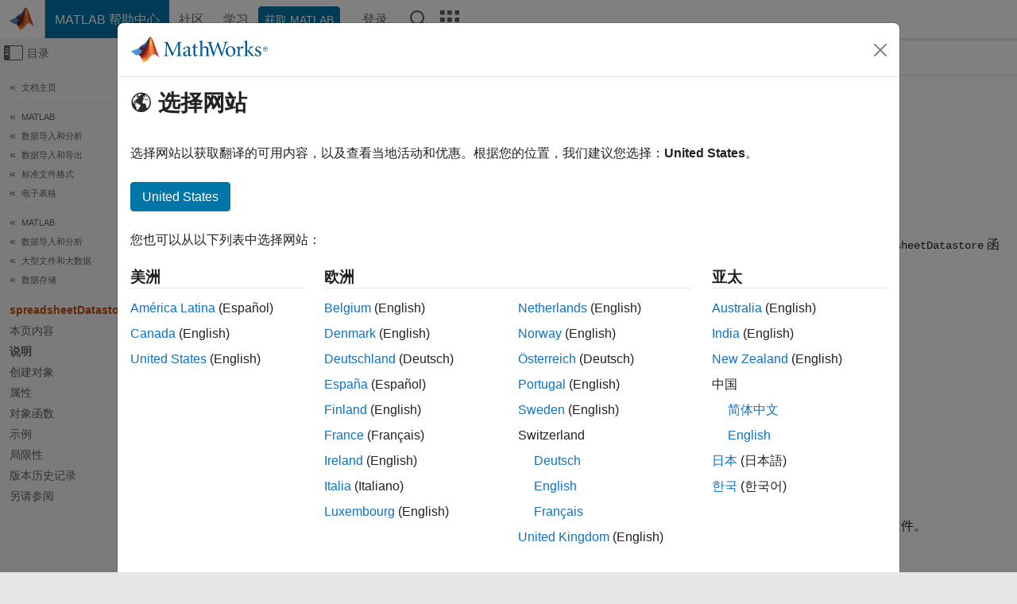

--- FILE ---
content_type: text/html
request_url: https://ww2.mathworks.cn/help/matlab/ref/matlab.io.datastore.spreadsheetdatastore.html
body_size: 25628
content:
<!DOCTYPE html><html lang="zh"><head><script>window.mwDocMetadata = {"isLoggedIn":false,"exampleVersionSpec":["=25.2"],"isArchivedDoc":false};</script>
	<meta charset="utf-8"/>
	<meta name="viewport" content="width=device-width, initial-scale=1.0"/>
	

	<link rel="icon" href="https://ww2.mathworks.cn/etc.clientlibs/mathworks/clientlibs/customer-ui/templates/common/resources/images/favicon.20251211153853409.ico" type="image/x-icon"/>
	<link rel="canonical" href="https://ww2.mathworks.cn/help/matlab/ref/matlab.io.datastore.spreadsheetdatastore.html"/>
	<meta http-equiv="X-UA-Compatible" content="IE=edge"/>
	
	
		<meta name="twitter:card" content="summary_large_image"/>
		<meta name="twitter:site" content="@MathWorks"/>
		
		<meta name="twitter:image" content="https://ww2.mathworks.cn/template-service/help/full-header-footer-offcanvas-bs5/_jcr_content/ogImageSecureUrl.adapt.1200.medium.jpg/1744384063106.jpg"/>
		<meta property="og:image:url" content="https://ww2.mathworks.cn/template-service/help/full-header-footer-offcanvas-bs5/_jcr_content/ogImageSecureUrl.adapt.1200.medium.jpg/1744384063106.jpg"/>
		<meta property="og:image:secure_url" content="https://ww2.mathworks.cn/template-service/help/full-header-footer-offcanvas-bs5/_jcr_content/ogImageSecureUrl.adapt.1200.medium.jpg/1744384063106.jpg"/>
	
	<meta property="og:url" content="https://ww2.mathworks.cn/help/matlab/ref/matlab.io.datastore.spreadsheetdatastore.html"/>
	<meta property="og:description" content="对于不一定能放入内存的大型电子表格文件集合，可以使用 spreadsheetDatastore 对象来进行管理。您可以使用 spreadsheetDatastore 函数创建 spreadsheetDatastore 对象，指定其属性，然后使用对象函数导入数据。"/>
	<meta property="og:title" content="spreadsheetDatastore - 用于电子表格文件的数据存储 - MATLAB"/>
	<meta property="og:type" content="website"/>
	

	

	
    
<script src="https://ww2.mathworks.cn/etc.clientlibs/mathworks/clientlibs/customer-ui/components/webvitals.min.20251211153853409.js"></script>




	
	

	
	
	

	

	
	
		
    
<link rel="stylesheet" href="https://ww2.mathworks.cn/etc.clientlibs/mathworks/clientlibs/customer-ui/components/bootstrap5.min.20251211153853409.css" type="text/css"/>



		
    
<link rel="stylesheet" href="https://ww2.mathworks.cn/etc.clientlibs/mathworks/clientlibs/customer-ui/templates/common/bs5.min.20251211153853409.css" type="text/css"/>



	
	
	
    
<link rel="stylesheet" href="https://ww2.mathworks.cn/etc.clientlibs/mathworks/clientlibs/customer-ui/templates/offcanvasv5.min.20251211153853409.css" type="text/css"/>



	

	<link href="https://ww2.mathworks.cn/etc.clientlibs/mathworks/clientlibs/customer-ui/templates/common/resources/fonts/roboto/roboto-latin-italic-400.20251211153853409.woff2" rel="preload" as="font" type="font/woff2" crossorigin=""/>
	<link href="https://ww2.mathworks.cn/etc.clientlibs/mathworks/clientlibs/customer-ui/templates/common/resources/fonts/roboto/roboto-latin-italic-500.20251211153853409.woff2" rel="preload" as="font" type="font/woff2" crossorigin=""/>
	<link href="https://ww2.mathworks.cn/etc.clientlibs/mathworks/clientlibs/customer-ui/templates/common/resources/fonts/roboto/roboto-latin-italic-700.20251211153853409.woff2" rel="preload" as="font" type="font/woff2" crossorigin=""/>
	<link href="https://ww2.mathworks.cn/etc.clientlibs/mathworks/clientlibs/customer-ui/templates/common/resources/fonts/roboto/roboto-latin-normal-400.20251211153853409.woff2" rel="preload" as="font" type="font/woff2" crossorigin=""/>
	<link href="https://ww2.mathworks.cn/etc.clientlibs/mathworks/clientlibs/customer-ui/templates/common/resources/fonts/roboto/roboto-latin-normal-500.20251211153853409.woff2" rel="preload" as="font" type="font/woff2" crossorigin=""/>
	<link href="https://ww2.mathworks.cn/etc.clientlibs/mathworks/clientlibs/customer-ui/templates/common/resources/fonts/roboto/roboto-latin-normal-700.20251211153853409.woff2" rel="preload" as="font" type="font/woff2" crossorigin=""/>
	<link href="https://ww2.mathworks.cn/etc.clientlibs/mathworks/clientlibs/customer-ui/templates/common/resources/fonts/mathworks.20251211153853409.woff" rel="preload" as="font" type="font/woff" crossorigin=""/>

	
		
		<script>(function(g,b,d,f){(function(a,c,d){if(a){var e=b.createElement("style");e.id=c;e.innerHTML=d;a.appendChild(e)}})(b.getElementsByTagName("head")[0],"at-body-style",d);setTimeout(function(){var a=b.getElementsByTagName("head")[0];if(a){var c=b.getElementById("at-body-style");c&&a.removeChild(c)}},f)})(window,document,"[class*='personalization-container']:not([id^='web-application']) {opacity: 0 !important}",1E3);</script> <script src="//assets.adobedtm.com/d0cc0600946eb3957f703b9fe43c3590597a8c2c/satelliteLib-e8d23c2e444abadc572df06537e2def59c01db09.js" async=""></script>

	
	

	

	

	<title>spreadsheetDatastore - 用于电子表格文件的数据存储 - MATLAB
</title>
	



<script src="https://ww2.mathworks.cn/etc.clientlibs/mathworks/clientlibs/customer-ui/components/jquery.min.20251211153853409.js"></script><script src="https://ww2.mathworks.cn/etc.clientlibs/mathworks/clientlibs/customer-ui/components/jquery-migrate.min.20251211153853409.js"></script>
<meta xmlns="http://www.w3.org/1999/xhtml" http-equiv="Content-Script-Type" content="text/javascript"/>

<link xmlns="http://www.w3.org/1999/xhtml" href="/help/releases/R2025b/includes/web/css/doc_center.css" rel="stylesheet" type="text/css"/>

<script src="/help/releases/R2025b/includes/shared/equationrenderer/release/MathRenderer.js"></script>
<script src="/help/releases/R2025b/includes/shared/scripts/l10n.js"></script>
<script src="/help/releases/R2025b/includes/shared/scripts/docscripts.js"></script>
<script src="/help/releases/R2025b/includes/shared/scripts/f1help.js"></script>
<script src="/help/releases/R2025b/includes/shared/scripts/mw.imageanimation.js"></script>
<script src="/help/releases/R2025b/includes/shared/scripts/jquery.highlight.js"></script>
<script src="/help/releases/R2025b/includes/product/scripts/underscore-min.js"></script>


<script xmlns="http://www.w3.org/1999/xhtml" src="/help/releases/R2025b/includes/shared/scripts/localstorage.js"></script>

<script src="/help/releases/R2025b/includes/web/scripts/overload.js"></script>
<script src="/help/releases/R2025b/includes/shared/scripts/helpservices.js"></script>
<script src="/help/releases/R2025b/includes/product/scripts/productfilter.js"></script>
<script src="/help/releases/R2025b/includes/shared/scripts/matlab_dialog_shared.js"></script>
<link href="/help/releases/R2025b/includes/shared/highlight/styles/mwdochighlight.min.css" rel="stylesheet" type="text/css"/>
<script src="/help/releases/R2025b/includes/shared/highlight/highlight.min.js"></script>
<link href="/help/releases/R2025b/includes/web/css/doc_center_print.css" rel="stylesheet" type="text/css" media="print"/>
	<meta name="robots" content="all"/><meta name="description" content="对于不一定能放入内存的大型电子表格文件集合，可以使用 spreadsheetDatastore 对象来进行管理。您可以使用 spreadsheetDatastore 函数创建 spreadsheetDatastore 对象，指定其属性，然后使用对象函数导入数据。"/><style>/*BS5 - UserNav*/
	@media (min-width:992px) {
  	body.-has_usernav {      
    #localnav .navbar-nav { margin:0 0 0 -5px !important; display:inline-block; font-size:0; white-space:nowrap; }
    #localnav .navbar-nav > li { padding:0 !important; margin-bottom:0; display:inline-block; font-size:13px; line-height:1.00; float:none; }
    #localnav .navbar-nav > .nav-item + .nav-item { padding-left:1px !important; border-left:none !important; }
    #localnav .navbar-nav > li > a { padding:10px 10px 8px !important; border-radius:4px; display:inline-block; line-height:1.00; text-align:center; }

    #localnav .navbar-nav > li > a,
    #localnav .navbar-nav > li > a:visited { color:var(--mw-ws-global-link-color);  }    
    #localnav .navbar-nav > li > a:hover { background:var(--mw-ws-additive-color-transparent); color:var(--mw-color-brand03) !important; text-decoration:none !important; }
    #localnav .navbar-nav > li > a:focus { outline-offset:-2px; }

    #localnav .navbar-nav > li > a.active { background:#e6f2fa !important; color:var(--mw-ws-global-color) !important; }
    #localnav .navbar-nav > li > a.active:hover { background:#e6f2fa !important; color:var(--mw-ws-global-color) !important; }    

    #localnav .navbar-nav > li > a >.result_count { font-size:11px; }

    #localnav > li#crux_nav_documentation.active { padding:10px 10px 8px; border-radius:var(--mw-ws-global-border-radius); background:#e6f2fa; color:var(--mw-ws-global-color); line-height:1.00; text-align:center; }
    #localnav > li#crux_nav_documentation.active > a { padding:0; background:var(--mw-ws-additive-color-transparent); }
  }
}

@media (max-width:991.98px) {
  body.-has_usernav {   
    #localnav .navbar-nav { width:100% !important; }
    #localnav .navbar-nav > li { padding-left:0 !important; font-size:13px; }
    #localnav .navbar-nav > li > a.active { background:#e6f2fa; color:var(--mw-ws-global-color) !important; }
  }
}</style><style>#localnav:has(.alert) { height:calc(44px + 36px); padding-top:36px; }
			#localnav .alert { width: 100%; padding-top:2px; padding-right:5px; padding-bottom:2px; border-top:none; border-left:none; border-right:none; border-radius:0; display:flex; align-items:center; flex-direction:row; flex-wrap:nowrap; gap:7px; position:absolute; top:0; z-index:2;  }
			#localnav .alert p { margin-bottom:0; }
			#localnav .alert-dismissible .btn-close { margin-left:auto; position:relative; }</style><link href="/help/releases/R2025b/includes/web/css/doc_center_zh_CN.css" rel="stylesheet" type="text/css"/><link rel="alternate" hreflang="x-default" href="https://www.mathworks.com/help/matlab/ref/matlab.io.datastore.spreadsheetdatastore.html"/>
	<link rel="alternate" hreflang="de" href="https://de.mathworks.com/help/matlab/ref/matlab.io.datastore.spreadsheetdatastore.html"/>
	<link rel="alternate" hreflang="en" href="https://www.mathworks.com/help/matlab/ref/matlab.io.datastore.spreadsheetdatastore.html"/>
	<link rel="alternate" hreflang="es" href="https://la.mathworks.com/help/matlab/ref/matlab.io.datastore.spreadsheetdatastore.html"/>
	<link rel="alternate" hreflang="fr" href="https://fr.mathworks.com/help/matlab/ref/matlab.io.datastore.spreadsheetdatastore.html"/>
	<link rel="alternate" hreflang="it" href="https://it.mathworks.com/help/matlab/ref/matlab.io.datastore.spreadsheetdatastore.html"/>
	<link rel="alternate" hreflang="ja" href="https://jp.mathworks.com/help/matlab/ref/matlab.io.datastore.spreadsheetdatastore.html"/>
	<link rel="alternate" hreflang="ko" href="https://kr.mathworks.com/help/matlab/ref/matlab.io.datastore.spreadsheetdatastore.html"/>
	<link rel="alternate" hreflang="zh" href="https://ww2.mathworks.cn/help/matlab/ref/matlab.io.datastore.spreadsheetdatastore.html"/></head>



	<body id="template_offcanvas" class="site_lang_zh templateservice offcanvas_fluid
		  
		  
		  
 		  
		  -has_usernav
		  -is_full_header
		  
		  ">
		<a class="skip_link visually-hidden-focusable" href="#main">跳到内容</a>

		
		


	<div class="sticky-top" id="sticky_container">
		

	<header class="-has_matrix
					 -has_mwa
					 -has_store
					 -has_topnav
					 -has_subnav
					 ">
		<nav class="navbar navbar-expand-lg" aria-label="主导航">
			<div class="container-fluid">
				<div class="d-lg-flex flex-row align-items-center" id="header_content_container">
					<a href="/?s_tid=user_nav_logo" class="navbar-brand d-inline-flex">
						
						<img src="https://ww2.mathworks.cn/etc.clientlibs/mathworks/clientlibs/customer-ui/templates/common/resources/images/mathworks-logo-membrane.20251211153853409.svg" class="mw_logo" alt="MathWorks" width="34" height="30"/>
					</a>

					<div class="sectionHead sectionhead containsResourceName resourceClass-sectionhead">


	<p class="d-inline-flex d-lg-none h1">
		<a href="/help/?s_tid=user_nav_help" class="add_cursor_pointer">MATLAB 帮助中心</a>
		
	</p>
	




</div>


					<div class="d-flex d-lg-none" id="global_mobile_actuator_container_search">
						<button class="navbar-toggler btn collapsed" id="global_search_mobile_actuator" type="button" data-toggle="collapse" data-bs-toggle="collapse" data-target="#global_search_mobile" data-bs-target="#global_search_mobile" aria-controls="global_search_mobile" aria-expanded="false" aria-label="Toggle Search">
							<span class="icon-search"></span>
						</button>
					</div>
					<div class="navbar-collapse collapse" id="global_search_mobile">
						<div id="global_search_mobile_placeholder"></div>
						<div id="global_search_container">
							<div class="sectionHeadSearchBox sectionheadsearchbox containsResourceName resourceClass-sectionheadsearchbox">

	

	
		
    
<script src="https://ww2.mathworks.cn/etc.clientlibs/mathworks/clientlibs/customer-ui/components/sectionheadsearchbox/bs5.min.20251211153853409.js"></script>



		
    
<link rel="stylesheet" href="https://ww2.mathworks.cn/etc.clientlibs/mathworks/clientlibs/customer-ui/components/typeahead.min.20251211153853409.css" type="text/css"/>
<script src="https://ww2.mathworks.cn/etc.clientlibs/mathworks/clientlibs/customer-ui/components/lodash.min.20251211153853409.js"></script>
<script src="https://ww2.mathworks.cn/etc.clientlibs/mathworks/clientlibs/customer-ui/components/handlebars.min.20251211153853409.js"></script>
<script src="https://ww2.mathworks.cn/etc.clientlibs/mathworks/clientlibs/customer-ui/components/typeahead.min.20251211153853409.js"></script>



		
    



		
		<form name="search" id="site_search" class="site_search" action="/support/search.html" method="get" data-release="R2025b" data-language="zh_CN">
			<div class="input-group">
				<label id="search-mathworks" class="visually-hidden" for="query">搜索帮助中心</label>
				<input type="hidden" name="c[]" id="site_search_collection" value="support"/>
				<input type="search" name="q" id="query" class="form-control conjoined_search" aria-autocomplete="list" autocomplete="off" role="combobox" aria-controls="search_suggestions" aria-haspopup="listbox" aria-expanded="true" aria-activedescendant="" placeholder="搜索帮助中心" data-site-domain="cn" data-site-language="zh" data-typeahead-proxy-url="https://services.mathworks.com/typeahead" data-typeahead-type="grouped" data-typeahead-result-count="5" data-typeahead-collection="functions,blocks" data-label-suggestions="建议" data-label-see-all-results="See all results" aria-labelledby="search-mathworks" aria-owns="sectionHeadSearchDropdown"/>
				<button class="btn btn_color_blue btn-outline dropdown-toggle" type="button" data-toggle="dropdown" data-bs-toggle="dropdown" aria-expanded="false" id="site_search_selector">帮助中心</button>
				<ul class="dropdown-menu dropdown-menu-end" id="sectionHeadSearchDropdown">
					
						<li style="display:none;"><a class="dropdown-item" href="#" data-placeholder="搜索帮助中心" data-collection="support" data-action="https://ww2.mathworks.cn/support/search.html" data-parameter="q">帮助中心</a></li>
					
					<li><a class="dropdown-item" href="#" data-placeholder="搜索 MathWorks.com" data-collection="entire_site" data-action="https://ww2.mathworks.cn/search.html" data-parameter="q">MathWorks</a></li>
				</ul>
				<button type="submit" id="searchbutton" class="btn btn_color_blue btn-outline icon-search" aria-label="搜索"></button>
			</div>
		</form>
	

	

</div>

						</div>
					</div>


					<div class="d-flex d-lg-none" id="global_mobile_actuator_container_navigation">
						<button class="navbar-toggler collapsed btn" id="global_navigation_mobile_actuator" type="button" data-toggle="collapse" data-bs-toggle="collapse" data-target="#global_navigation" data-bs-target="#global_navigation" aria-controls="global_navigation" aria-expanded="false" aria-label="${alwaystranslate:&#39;Toggle Main Navigation&#39;}">
							<span class="icon-menu-full"></span>
						</button>
					</div>
					<div class="collapse navbar-collapse" id="global_navigation">
						
						<div class="topNavigation topnavigation containsResourceName resourceClass-topnavigation">



	<ul class="navbar-nav flex-grow-1 align-items-lg-center mb-0">
		
		
			<li class="nav-item dropdown" id="globalnav_item_helpcenter">
				
	
	
	

	

	<a href="/help/?s_tid=user_nav_help" class="nav-link active ">

		

		
			
			MATLAB 帮助中心</a>

		
		
	

				
			</li>
		
			<li class="nav-item dropdown" id="globalnav_item_community">
				
	
	
	

	

	<a href="/matlabcentral/?s_tid=user_nav_community" class="nav-link ">

		

		
			
			社区</a>

		
		
	

				
			</li>
		
			<li class="nav-item dropdown" id="globalnav_item_learning">
				
	
	
	

	

	<a href="https://matlabacademy.mathworks.com/?s_tid=user_nav_learning" class="nav-link ">

		

		
			
			学习</a>

		
		
	

				
			</li>
		

		
		<li class="nav-item  -alignment_lg_end" id="globalnav_item_matlab">
			
			

			
	
	
	

	

	<a href="https://login.mathworks.com/embedded-login/landing.html?cid=getmatlab&amp;s_tid=user_nav_getml" style="display:none !important;" class="not-logged-in btn btn_color_blue d-block d-lg-inline-flex ">

		

		
			
			获取 MATLAB</a>

		
		
	

			
	
	
	

	

	<a href="https://login.mathworks.com/embedded-login/landing.html?cid=getmatlab&amp;s_tid=user_nav_getml" style="display:none !important;" class="logged-in btn btn_color_blue d-block d-lg-inline-flex ">

		

		
			
			MATLAB</a>

		
		
	


		</li>

		
		
			<li class="nav-item dropdown -alignment_lg_end" id="globalnav_item_mwa">
				<a href="#" class="nav-link headernav_login mwa-nav_login" id="mwanav_item_login" style="display: none;" aria-label="登录到您的 MathWorks 帐户">
					登录
				</a>

				<a href="#" class="nav-link headernav_logout dropdown-toggle" id="mwanav_actuator" role="button" data-toggle="dropdown" data-bs-toggle="dropdown" aria-expanded="false" style="display: none;" title="访问您的 MathWorks 帐户">
					<span class="mwanav_avatar mwa_image_drop_down"></span>
					<span class="mobile_account_name visually_hidden_xxl visually_hidden_xl visually_hidden_lg hidden-md hidden-lg"></span>
				</a>
				<ul class="dropdown-menu dropdown-menu-lg-end" id="mwanav_dropdown_menu">
					<li id="mwanav_item_account"><a class="mwa-account dropdown-item">我的帐户</a></li>
					<li id="mwanav_item_community"><a class="mwa-community-profile dropdown-item">我的社区资料</a></li>
					<li id="mwanav_item_associate"><a class="mwa-link-license dropdown-item">关联许可证</a></li>
					<li><hr class="dropdown-divider"/></li>
					<li id="mwanav_item_logout"><a class="mwa-logout dropdown-item">登出</a></li>
				</ul>
			</li>
		

		

		

		<li class="nav-item d-block d-lg-none" id="globalnav_item_mobile_cta_support">
			
	
	
	

	

	<a href="/support/contact_us.html" id="mobile_cta_support" class="nav-link ">

		

		
			<span class="icon-phone"></span>
			联系 MathWorks 支持人员</a>

		
		
	

		</li>

		<li class="nav-item d-block d-lg-none" id="globalnav_item_mobile_cta_corporate">
			
	
	
	

	

	<a href="/" id="mobile_cta_corporate" class="nav-link ">

		

		
			<span class="icon-membrane"></span>
			Visit mathworks.com</a>

		
		
	

		</li>

		<li class="nav-item dropdown d-none d-lg-block -alignment_lg_end" id="globalnav_item_search">
			<a href="#" class="nav-link dropdown-toggle" role="button" data-toggle="dropdown" data-bs-toggle="dropdown" aria-expanded="false" aria-label="搜索"><span class="icon-search"></span></a>
			<div class="dropdown-menu">
				<div class="container-lg">
					<div class="row align-items-center">
						
						
							<div class="col">
								<div id="global_search_desktop_placeholder"></div>
							</div>
						
					</div>
				</div>
			</div>
		</li>

		<li class="nav-item d-none d-lg-block -alignment_lg_end" id="globalnav_item_matrix">
			<mw-matrix lang="zh" tier="DOTCOM" env="prod" bsversion="bs5" class="nav-link" host="https://ww2.mathworks.cn"></mw-matrix>
		</li>
	</ul>


	


</div>

					</div>
				</div>

				
			</div>
		</nav>
	</header>



		
		
		
	</div>





		
<div id="offcanvas_container">
	

	<div class="collapse collapse-horizontal" id="offcanvas_menu" data-offcanvas-id="helpcenter-offcanvas">
		<button class="btn collapsed" id="offcanvas_actuator" type="button" data-bs-toggle="collapse" data-bs-target="#offcanvas_menu" aria-expanded="false" aria-controls="offcanvas_menu">
			<span class="icon-offcanvas-menu"><span class="visually-hidden">画布外导航菜单切换</span></span> <span class="offcanvas_actuator_label" aria-hidden="true">目录</span>
		</button>
		<div id="offcanvas_menu_content"><nav class="offcanvas_nav" role="navigation">
<div class="search_refine_v4 -presentation_browse">
<div id="facets_area">
<div class="personalization-container" id="web-application-offcanvas-container">
<ol itemscope="" itemtype="https://schema.org/BreadcrumbList" class="nav_breadcrumb list-unstyled" id="ul_left_nav_ancestors">
  <li itemscope="" itemtype="http://www.schema.org/ListItem" itemprop="itemListElement">
	  <a itemprop="item" href="/help/index.html?s_tid=CRUX_lftnav">
      <span itemprop="name">文档主页</span>
		</a>
    <meta itemprop="position" content="1"/>
	</li>
</ol>
<ol itemscope="" itemtype="https://schema.org/BreadcrumbList" class="nav_disambiguation list-unstyled"><li itemscope="" itemtype="http://schema.org/ListItem" itemprop="itemListElement">
						<a itemprop="item" href="../index.html?s_tid=CRUX_lftnav" id="index">
              <span itemprop="name">MATLAB</span>
            </a>
            <meta itemprop="position" content="1"/>
					</li><li itemscope="" itemtype="http://schema.org/ListItem" itemprop="itemListElement">
						<a itemprop="item" href="../data-import-and-analysis.html?s_tid=CRUX_lftnav" id="bvfj_rm">
              <span itemprop="name">数据导入和分析</span>
            </a>
            <meta itemprop="position" content="2"/>
					</li><li itemscope="" itemtype="http://schema.org/ListItem" itemprop="itemListElement">
						<a itemprop="item" href="../data-import-and-export.html?s_tid=CRUX_lftnav" id="data-import-and-export">
              <span itemprop="name">数据导入和导出</span>
            </a>
            <meta itemprop="position" content="3"/>
					</li><li itemscope="" itemtype="http://schema.org/ListItem" itemprop="itemListElement">
						<a itemprop="item" href="../standard-file-formats.html?s_tid=CRUX_lftnav" id="burbznt">
              <span itemprop="name">标准文件格式</span>
            </a>
            <meta itemprop="position" content="4"/>
					</li><li itemscope="" itemtype="http://schema.org/ListItem" itemprop="itemListElement">
						<a itemprop="item" href="../spreadsheets.html?s_tid=CRUX_lftnav" id="spreadsheets">
              <span itemprop="name">电子表格</span>
            </a>
            <meta itemprop="position" content="5"/>
					</li></ol><ol itemscope="" itemtype="https://schema.org/BreadcrumbList" class="nav_disambiguation list-unstyled"><li itemscope="" itemtype="http://schema.org/ListItem" itemprop="itemListElement">
						<a itemprop="item" href="../index.html?s_tid=CRUX_lftnav" id="index">
              <span itemprop="name">MATLAB</span>
            </a>
            <meta itemprop="position" content="1"/>
					</li><li itemscope="" itemtype="http://schema.org/ListItem" itemprop="itemListElement">
						<a itemprop="item" href="../data-import-and-analysis.html?s_tid=CRUX_lftnav" id="bvfj_rm">
              <span itemprop="name">数据导入和分析</span>
            </a>
            <meta itemprop="position" content="2"/>
					</li><li itemscope="" itemtype="http://schema.org/ListItem" itemprop="itemListElement">
						<a itemprop="item" href="../large-files-and-big-data.html?s_tid=CRUX_lftnav" id="bugetan">
              <span itemprop="name">大型文件和大数据</span>
            </a>
            <meta itemprop="position" content="3"/>
					</li><li itemscope="" itemtype="http://schema.org/ListItem" itemprop="itemListElement">
						<a itemprop="item" href="../datastore.html?s_tid=CRUX_lftnav" id="buhq8av-1">
              <span itemprop="name">数据存储</span>
            </a>
            <meta itemprop="position" content="4"/>
					</li></ol><ul class="nav_scrollspy nav list-unstyled" id="nav_scrollspy" aria-label="On this page">
	<li class="nav_scrollspy_function nav-item " aria-hidden="true">spreadsheetDatastore</li>

<li class="nav_scrollspy_title" id="SSPY810-refentry">本页内容</li><li class="nav-item"><a href="#d126e318579" class="intrnllnk nav-link">说明</a></li><li class="nav-item"><a href="#bu3j50q-1_sep_bu3j50r-7" class="intrnllnk nav-link">创建对象</a><ul class="nav"><li class="nav-item"><a href="#d126e319521" class="intrnllnk nav-link">描述</a></li><li class="nav-item"><a href="#d126e319561" class="intrnllnk nav-link">输入参量</a><ul class="nav"><li class="nav-item"><a href="#d126e319565" class="intrnllnk nav-link">location</a></li></ul></li><li class="nav-item"><a href="#d126e319665" class="intrnllnk nav-link">名称-值参数</a><ul class="nav"><li class="nav-item"><a href="#mw_df6eb2b6-2f8e-41f7-94fa-e8c00324633d" class="intrnllnk nav-link">FileExtensions</a></li><li class="nav-item"><a href="#d126e319771" class="intrnllnk nav-link">IncludeSubfolders</a></li><li class="nav-item"><a href="#bu3j50q-1_sep_mw_9f50a873-0cd2-44a0-9018-04917e07e5ac" class="intrnllnk nav-link">OutputType</a></li><li class="nav-item"><a href="#d126e319886" class="intrnllnk nav-link">AlternateFileSystemRoots</a></li><li class="nav-item"><a href="#d126e319963" class="intrnllnk nav-link">TextType</a></li></ul></li></ul></li><li class="nav-item"><a href="#bu3j50r-5" class="intrnllnk nav-link">属性</a><ul class="nav"><li class="nav-item"><a href="#mw_953cd2f9-dfbb-4094-982c-b242bbbed107" class="intrnllnk nav-link">文件属性</a><ul class="nav"><li class="nav-item"><a href="#mw_7b77a430-3a5e-4c8d-9d9e-a9129ac92927" class="intrnllnk nav-link">Files</a></li><li class="nav-item"><a href="#mw_bd35bc67-89fb-4efe-b7b5-dc2509320124" class="intrnllnk nav-link">NumHeaderLines</a></li><li class="nav-item"><a href="#mw_c0d6e112-b474-4aa0-97b7-e1b6675888f5" class="intrnllnk nav-link">Sheets</a></li><li class="nav-item"><a href="#mw_94443924-e7ef-40ec-abb0-e9261c4403a6" class="intrnllnk nav-link">Range</a></li><li class="nav-item"><a href="#mw_38819030-5dff-4cae-9896-bcb5e1d28c8c" class="intrnllnk nav-link">ReadVariableNames</a></li><li class="nav-item"><a href="#bu3j50q-1_sep_mw_9ec40bbd-be3c-41c7-ade3-4eba14a0e163" class="intrnllnk nav-link">VariableNamingRule</a></li><li class="nav-item"><a href="#d126e319031" class="intrnllnk nav-link">VariableNames</a></li><li class="nav-item"><a href="#mw_e16cbb26-6240-4a17-bfae-718106f6170a" class="intrnllnk nav-link">VariableTypes</a></li></ul></li><li class="nav-item"><a href="#mw_b59d0d93-35a7-4172-847e-7e9a078227a5" class="intrnllnk nav-link">preview、read、readall 表的属性</a><ul class="nav"><li class="nav-item"><a href="#mw_94ea3227-cbf9-4945-a994-1d28d91807cf" class="intrnllnk nav-link">SelectedVariableNames</a></li><li class="nav-item"><a href="#mw_c68d075e-d5cd-4ff0-a465-24af894c0aaa" class="intrnllnk nav-link">SelectedVariableTypes</a></li><li class="nav-item"><a href="#mw_de22d8e0-2323-449b-a57b-615b974afa35" class="intrnllnk nav-link">ReadSize</a></li><li class="nav-item"><a href="#bu3j50q-1_sep_mw_4796acd2-6e34-433f-a0fd-3b18cc3e0e4e" class="intrnllnk nav-link">RowTimes</a></li></ul></li><li class="nav-item"><a href="#mw_a64d25a8-af31-4af6-9c19-edf5e60ac675" class="intrnllnk nav-link">writeall 使用的属性</a><ul class="nav"><li class="nav-item"><a href="#mw_c10bc947-a658-4a68-a5c4-c23026120297" class="intrnllnk nav-link">Folders</a></li><li class="nav-item"><a href="#bu3j50q-1_sep_mw_825a0624-4b92-4500-b63d-9d1cd0870d74" class="intrnllnk nav-link">SupportedOutputFormats</a></li><li class="nav-item"><a href="#bu3j50q-1_sep_mw_f5c4513d-a4da-43a8-be5b-e541a057b506" class="intrnllnk nav-link">DefaultOutputFormat</a></li></ul></li></ul></li><li class="nav-item"><a href="#bu3j50q-1_sep_bu3j50r-6" class="intrnllnk nav-link">对象函数</a></li><li class="nav-item"><a href="#bu7iy2k-1" class="intrnllnk nav-link">示例</a><ul class="nav"><li class="nav-item"><a href="#mw_72a9ca94-56dc-4b49-b3dd-cf4eb705c8f4" class="intrnllnk nav-link">创建 SpreadsheetDatastore 对象</a></li><li class="nav-item"><a href="#mw_8eb5c8fa-8dc3-4fbb-9959-a5198dc9e640" class="intrnllnk nav-link">读取电子表格文件</a></li><li class="nav-item"><a href="#mw_7fb2fbcd-a43e-44bd-a22f-871070cfebbc" class="intrnllnk nav-link">从电子表格数据存储返回时间表</a></li></ul></li><li class="nav-item"><a href="#mw_4b52740d-80a6-41d4-af6f-8b18abc388a5" class="intrnllnk nav-link">局限性</a></li><li class="nav-item"><a href="#mw_10d9b27c-98f9-42d9-ab0b-8497ce9f63a2" class="intrnllnk nav-link">版本历史记录</a><ul class="nav"><li class="nav-item"><a href="#mw_27605592-2c50-4772-a057-2588e08778ba" class="intrnllnk nav-link">使用通配符指定多个远程文件</a></li><li class="nav-item"><a href="#mw_c5129592-02e3-49b9-bc99-7608573905e8" class="intrnllnk nav-link">使用数据存储函数通过 HTTP 和 HTTPS 读取数据</a></li></ul></li><li class="nav-item"><a href="#bu3j50q-1_seealso" class="intrnllnk nav-link">另请参阅</a></li></ul></div>
</div>
</div>
</nav>
			<div class="sidebar parsys containsResourceName resourceClass-parsys"><div class="targetcontainer containsResourceName resourceClass-targetcontainer section">



<div class="personalization-container " id="web-application-offcanvas-container">
	<div><div class="targetContent parsys containsResourceName resourceClass-parsys">
</div>
</div>
</div></div>

</div>

		</div>
		
    
<script src="https://ww2.mathworks.cn/etc.clientlibs/mathworks/clientlibs/customer-ui/templates/offcanvasv5.min.20251211153853409.js"></script>



	</div>


	<div id="offcanvas_body_container">
		<div id="offcanvas_body">
			

	
	<div class="localnav" id="localnav">
		<div class="localnav_container">
			<div class="container-fluid">
				<div class="row">
					<div class="col-12">
						<nav class="navbar navbar-expand-lg" aria-label="Local Navigation">
							<button class="navbar-toggler" type="button" id="localnav_actuator" data-toggle="collapse" data-bs-toggle="collapse" data-target="#local_navigation" data-bs-target="#local_navigation" aria-controls="localnav" aria-expanded="false" aria-label="切换导航"><span class="icon-kebab"></span></button>
							<div class="collapse navbar-collapse" id="local_navigation">
								<div class="localNavigation localnav containsResourceName resourceClass-localnav">



	
	<ul class="navbar-nav  crux_resource_list crux_browse" id="localnav_navbar">
	<li class="nav-item crux_resource" data-nav-id="crux_nav_文档">
		<a class="nav-link active" href="/help/matlab/datastore.html?s_tid=CRUX_topnav" data-id="">
			文档
	    </a>
	</li>

	<li class="nav-item crux_resource" data-nav-id="crux_nav_示例">
		<a class="nav-link " href="/help/matlab/examples.html?s_tid=CRUX_topnav&amp;category=datastore" data-id="">
			示例
	    </a>
	</li>

	<li class="nav-item crux_resource" data-nav-id="crux_nav_function">
		<a class="nav-link " href="/help/matlab/referencelist.html?type=function&amp;s_tid=CRUX_topnav&amp;category=datastore" data-id="">
			函数
	    </a>
	</li>

	<li class="nav-item crux_resource" data-nav-id="crux_nav_app">
		<a class="nav-link " href="/help/matlab/referencelist.html?type=app&amp;s_tid=CRUX_topnav&amp;category=datastore" data-id="">
			App
	    </a>
	</li>

	<li class="nav-item crux_resource" data-nav-id="crux_nav_video">
		<a class="nav-link " href="/support/search.html?fq%5B%5D=asset_type_name:video&amp;fq%5B%5D=category:matlab/datastore&amp;page=1&amp;s_tid=CRUX_topnav" data-id="">
			视频
	    </a>
	</li>

	<li class="nav-item crux_resource" data-nav-id="crux_nav_answers">
		<a class="nav-link " href="/support/search.html?fq%5B%5D=asset_type_name:answer&amp;fq%5B%5D=category:matlab/datastore&amp;page=1&amp;s_tid=CRUX_topnav" data-id="">
			问答
	    </a>
	</li>
</ul>




</div>

							</div>
						</nav>
					</div>
				</div>
			</div>
		</div>
	</div>



			<div class="introParsys parsys containsResourceName resourceClass-parsys">
</div>

			<div class="content_container" id="content_container">
				<div class="container-fluid">
					<div class="row">
						<div class="col" id="offcanvas_fixed_menu_container"> </div>
						<div class="col" id="offcanvas_content_container">
							
							<div id="offcanvas_focus_actuator" tabindex="0" class="d-block d-md-none"><span class="visually-hidden">主要内容</span></div>
							

<main id="main" tabindex="-1">
	
	<section><div class="mainParsys parsys containsResourceName resourceClass-parsys"><div class="cssjs containsResourceName section resourceClass-cssjs">






<style>
@media (max-width:991.98px) {

    #localnav .nav-item:not(:first-child) .nav-link { padding-left:24px !important; }
    #localnav .dropdown-menu .dropdown-item { padding-left:calc(var(--bs-dropdown-item-padding-x) * 3); }

}
</style>
</div>
<div class="cssjs containsResourceName section resourceClass-cssjs">





	
    
<link rel="stylesheet" href="https://ww2.mathworks.cn/etc.clientlibs/mathworks/clientlibs/customer-ui/components/embeddedchat/bs5.min.20251211153853409.css" type="text/css"/>
<script src="https://ww2.mathworks.cn/etc.clientlibs/mathworks/clientlibs/customer-ui/templates/akamai.min.20251211153853409.js"></script>
<script src="https://ww2.mathworks.cn/etc.clientlibs/mathworks/clientlibs/customer-ui/components/embeddedchat/bs5.min.20251211153853409.js"></script>



	
	



</div>
<div class="cssjs containsResourceName section resourceClass-cssjs">






<style>
@media (max-width: 991.98px) {
    #localnav_actuator { width:auto !important; padding-left:10px !important; display: flex !important; align-items:center !important; flex-direction: row-reverse !important; justify-content:center !important; }
    #localnav_actuator:after { padding-right:5px; content:"资源"; font-size:14px; white-space:nowrap; }
    #localnav_actuator .icon-kebab { position:relative; top:-1px; }
    #localnav_actuator .icon-kebab:before { content: "\e60f" !important; font-size:16px; }
}
</style>
</div>
<div class="cssjs containsResourceName section resourceClass-cssjs">





	
	
    
<link rel="stylesheet" href="https://ww2.mathworks.cn/etc.clientlibs/mathworks/clientlibs/customer-ui/templates/mathworks-aem.min.20251211153853409.css" type="text/css"/>
<link rel="stylesheet" href="https://ww2.mathworks.cn/etc.clientlibs/mathworks/clientlibs/customer-ui/components/searchrefine.min.20251211153853409.css" type="text/css"/>
<link rel="stylesheet" href="https://ww2.mathworks.cn/etc.clientlibs/mathworks/clientlibs/customer-ui/components/panel.min.20251211153853409.css" type="text/css"/>
<link rel="stylesheet" href="https://ww2.mathworks.cn/etc.clientlibs/mathworks/clientlibs/customer-ui/components/card.min.20251211153853409.css" type="text/css"/>
<link rel="stylesheet" href="https://ww2.mathworks.cn/etc.clientlibs/mathworks/clientlibs/customer-ui/templates/search.min.20251211153853409.css" type="text/css"/>



	



</div>
<div class="cssjs containsResourceName section resourceClass-cssjs">





	
	
    
<link rel="stylesheet" href="https://ww2.mathworks.cn/etc.clientlibs/mathworks/clientlibs/customer-ui/components/form.min.20251211153853409.css" type="text/css"/>



	



</div>
<div class="cssjs containsResourceName section resourceClass-cssjs">





	
    
<link rel="stylesheet" href="https://ww2.mathworks.cn/etc.clientlibs/mathworks/clientlibs/customer-ui/components/nuggets.min.20251211153853409.css" type="text/css"/>
<script src="https://ww2.mathworks.cn/etc.clientlibs/mathworks/clientlibs/customer-ui/components/nuggets.min.20251211153853409.js"></script>



	
	



</div>
<div class="cssjs containsResourceName section resourceClass-cssjs">





	
    



	
	



</div>
<div class="cssjs containsResourceName section resourceClass-cssjs">





	
    
<link rel="stylesheet" href="https://ww2.mathworks.cn/etc.clientlibs/mathworks/clientlibs/customer-ui/components/accordion.min.20251211153853409.css" type="text/css"/>
<link rel="stylesheet" href="https://ww2.mathworks.cn/etc.clientlibs/mathworks/clientlibs/customer-ui/components/alert.min.20251211153853409.css" type="text/css"/>
<link rel="stylesheet" href="https://ww2.mathworks.cn/etc.clientlibs/mathworks/clientlibs/customer-ui/components/band.min.20251211153853409.css" type="text/css"/>
<link rel="stylesheet" href="https://ww2.mathworks.cn/etc.clientlibs/mathworks/clientlibs/customer-ui/components/blockquote.min.20251211153853409.css" type="text/css"/>
<link rel="stylesheet" href="https://ww2.mathworks.cn/etc.clientlibs/mathworks/clientlibs/customer-ui/components/image.min.20251211153853409.css" type="text/css"/>
<link rel="stylesheet" href="https://ww2.mathworks.cn/etc.clientlibs/mathworks/clientlibs/customer-ui/components/inpagenav.min.20251211153853409.css" type="text/css"/>
<link rel="stylesheet" href="https://ww2.mathworks.cn/etc.clientlibs/mathworks/clientlibs/customer-ui/components/table.min.20251211153853409.css" type="text/css"/>
<script src="https://ww2.mathworks.cn/etc.clientlibs/mathworks/clientlibs/customer-ui/components/accordion.min.20251211153853409.js"></script>
<script src="https://ww2.mathworks.cn/etc.clientlibs/mathworks/clientlibs/customer-ui/components/panel.min.20251211153853409.js"></script>



	
	



</div>
<div class="targetcontainer containsResourceName resourceClass-targetcontainer section">



<div class="personalization-container " id="web-application-body-container">
<section xmlns="http://www.w3.org/1999/xhtml" id="doc_center_content" itemprop="content" lang="zh-CN" data-language="zh_CN" data-bs-spy="scroll" data-bs-target="#nav_scrollspy"><div id="pgtype-ref"><div class="object_ref"><!-- translationrelease="R2025b", translationstatus="Final" --><span id="bu3j50q-1" class="anchor_target"></span><h1 class="r2025b" itemprop="title">spreadsheetDatastore</h1><div class="doc_topic_desc"><div class="purpose_container"><p itemprop="purpose">用于电子表格文件的数据存储</p><div class="switch"><a href="javascript:void(0);" id="expandAllPage">全页展开</a></div></div></div><div class="refsummary" itemprop="content"><h2 id="d126e318579">说明</h2><div class="cshsummary" id="csh_bu3j50q-1"><div class="shortsummary"><p>对于不一定能放入内存的大型电子表格文件集合，可以使用 <code class="literal">spreadsheetDatastore</code> 对象来进行管理。您可以使用 <code class="literal">spreadsheetDatastore</code> 函数创建 <code class="literal">spreadsheetDatastore</code> 对象，指定其属性，然后使用对象函数导入数据。</p></div></div></div><div id="bu3j50q-1.bu3j50r-7_div" class="ref_sect createobject"><h2 id="bu3j50q-1_sep_bu3j50r-7">创建对象</h2>
<span id="mw_938bc69e-d50a-42b6-8607-b312f60c43c6" class="anchor_target"></span><div class="ref_sect"><h3 id="mw_938bc69e-d50a-42b6-8607-b312f60c43c6">语法</h3><div class="syntax_signature"><div class="syntax_signature_module"><div class="code_responsive"><code class="synopsis"><a href="#d126e319526" class="intrnllnk">ssds = spreadsheetDatastore(location)</a></code></div><div class="code_responsive"><code class="synopsis"><a href="#d126e319543" class="intrnllnk">ssds = spreadsheetDatastore(location,Name,Value)</a></code></div></div></div></div><div class="clear"></div><div id="d126e319521_div" class="refsect2 description"><h3 id="d126e319521">描述</h3><div class="description_module"><div class="description_element"><div class="code_responsive"><p><span id="d126e319526" itemprop="syntax"><code class="synopsis"><code class="argument">ssds</code> = spreadsheetDatastore(<a href="#d126e319565" class="intrnllnk"><code class="argument">location</code></a>)</code></span> 根据 <code class="literal">location</code> 指定的数据集合创建一个电子表格数据存储。</p></div><p class="syntax_example"><a href="matlab.io.datastore.spreadsheetdatastore.html#mw_72a9ca94-56dc-4b49-b3dd-cf4eb705c8f4" class="intrnllnk">示例</a></p></div><div class="description_element"><div class="code_responsive"><p><span id="d126e319543" itemprop="syntax"><code class="synopsis"><code class="argument">ssds</code> = spreadsheetDatastore(<a href="#d126e319565" class="intrnllnk"><code class="argument">location</code></a>,<a href="#namevaluepairarguments" class="intrnllnk"><code class="argument">Name,Value</code></a>)</code></span> 使用一个或多个名称-值参量为 <code class="literal">ssds</code> 指定其他参数和<a href="#bu3j50r-5" class="intrnllnk">属性</a>。例如，<code class="literal">spreadsheetDatastore(location,&#34;FileExtensions&#34;,[&#34;.xlsx&#34;,&#34;.xls&#34;])</code> 指定根据文件扩展名要在数据存储中包含哪些文件。</p></div></div></div></div><div class="ref_sect"><h3 id="d126e319561">输入参量</h3><div class="expandableContent"><p class="switch "><a href="javascript:void(0);" class="expandAllLink" data-allexpanded="false">全部展开</a></p><div class="mw_ws_accordion_container"><div class="accordion" id="d126e319561_accordion-group" role="tablist" aria-multiselectable="true"><div class="mw_ws_accordion_container"><div class="accordion" role="tablist" aria-multiselectable="true"><div class="accordion-item "><div itemscope="" itemprop="inputargument" itemtype="http://www.mathworks.com/help/schema/MathWorksDocPage/NamedInputArgument" itemid="d126e319565"><div class="accordion-header"><button role="tab" data-bs-toggle="collapse" id="expand_accordion_heading_d126e319565" data-bs-target="#expand_accordion_body_d126e319565" aria-controls="expand_accordion_body_d126e319565" class="accordion-button add_cursor_pointer collapsed" aria-expanded="false"><span id="inputarg_location" class="anchor_target"></span><h3 id="d126e319565"><code itemprop="name">location</code> — <span itemprop="purpose">要包括在数据存储中的文件或文件夹</span><br/>
<span class="add_font_color_general remove_bold"><span class="example_desc"><span itemprop="inputvalue"><code class="literal">FileSet</code></span> | <span itemprop="inputvalue"><code class="literal">DsFileSet</code> 对象</span> | <span itemprop="inputvalue">字符串数组</span> | <span itemprop="inputvalue">字符向量</span> | <span itemprop="inputvalue">字符向量元胞数组</span></span></span></h3></button></div><div role="tabpanel" id="expand_accordion_body_d126e319565" aria-labelledby="expand_accordion_heading_d126e319565" class="accordion-collapse collapse"><div class="accordion-body"><div class="cshsummary" id="csh_bu3j50q-1.bu3j50r-7"><p>要包含在数据存储中的文件或文件夹，指定为以下值之一： </p>
<div class="itemizedlist"><ul><li><p><code class="literal">FileSet</code> 对象 - 与指定路径或 <code class="literal">DsFileSet</code> 对象相比，将位置指定为 <code class="literal">FileSet</code> 对象会加快数据存储的构造时间。有关详细信息，请参阅 <a href="matlab.io.datastore.fileset.html"><code class="object">matlab.io.datastore.FileSet</code></a>。</p></li><li><p><code class="literal">DsFileSet</code> 对象 - 有关详细信息，请参阅 <a href="matlab.io.datastore.dsfileset-class.html"><code class="class">matlab.io.datastore.DsFileSet</code></a>。</p></li><li><p>文件路径 - 您可以将单个文件路径指定为字符串标量或字符向量。您可以将多个文件路径指定为字符串数组或字符向量元胞数组。</p></li></ul></div><p>
 文件或文件夹可以是本地或远程的：</p>
<div class="itemizedlist"><ul><li><p>本地文件或文件夹 - 如果文件不在当前文件夹中，则指定完整路径或相对路径。指定文件夹的子文件夹中的文件不会自动包括在数据存储中。在指定本地路径时可以使用通配符 (*)。此字符指定数据存储包含所有匹配的文件或匹配文件夹中的所有文件。</p></li><li><p>远程文件或文件夹 - 将远程文件或文件夹的完整路径指定为 <code class="literal">hdfs:///<em class="replaceable"><code>path_to_file</code></em></code> 形式的统一资源定位器 (URL)。Internet URL 必须包含协议类型 <code class="literal">&#34;http://&#34;</code> 或 <code class="literal">&#34;https://&#34;</code>。<span>在 URL 的任何位置使用通配符指定多个远程文件<em> (自 R2025a 起)</em></span>。有关详细信息，请参阅<a href="../import_export/work-with-remote-data.html" class="a">处理远程数据</a>。</p></li></ul></div><p>
当您指定文件夹时，数据存储仅包括具有支持的文件格式的文件，而忽略任何其他格式的文件。要指定要包含在数据存储中的自定义文件扩展名列表，请参阅 <code class="literal">FileExtensions</code> 名称-值参量。</p><p><code class="literal">spreadsheetDatastore</code> 函数支持扩展名为 <code class="literal">.xls</code>、<code class="literal">.xlsx</code>、<code class="literal">.xlsm</code>、<code class="literal">.xltx</code> 和 <code class="literal">.xltm</code> 的文件。 </p><p class="description_valueexample"><strong>示例: </strong><code class="literal">&#34;file1.xlsx&#34;</code></p><p class="description_valueexample"><strong>示例: </strong><code class="literal">&#34;../dir/data/file1.xlsx&#34;</code></p><p class="description_valueexample"><strong>示例: </strong><code class="literal">[&#34;C:\dir\data\file1.xlsx&#34;,&#34;C:\dir\data\file2.xlsx&#34;]</code></p><p class="description_valueexample"><strong>示例: </strong><code class="literal">&#34;s3://bucketname/path_to_files/*.xls&#34;</code></p></div></div></div></div></div></div></div></div></div></div></div><div class="ref_sect"><span id="namevaluepairarguments" class="anchor_target"></span><h3 id="d126e319665">名称-值参数</h3><div class="expandableContent"><p class="switch "><a href="javascript:void(0);" class="expandAllLink" data-allexpanded="false">全部展开</a></p><div class="mw_ws_accordion_container"><div class="accordion" id="d126e319665_accordion-group" role="tablist" aria-multiselectable="true"><p class="neqvpair_boilerplate">以 <code class="argument">Name1=Value1,...,NameN=ValueN</code> 的形式指定可选参量对组，其中 <code class="literal">Name</code> 是参量名称，<code class="literal">Value</code> 是对应的值。名称-值参量必须出现在其他参量之后，但参量对组的顺序无关紧要。 </p><p><span class="example_desc"><strong>示例: </strong><code class="literal">ssds = spreadsheetDatastore(&#34;C:\dir\spreadsheetdata&#34;,FileExtensions=[&#34;.xls&#34;,&#34;.xlsm&#34;])</code></span></p><p class="nvpaircompat_boilerplate"><span class="emphasis"><em>在 R2021a 之前，使用逗号分隔每个名称和值，并用引号将</em></span> <code class="literal">Name</code> <span class="emphasis"><em>引起来。</em></span> </p><p><span class="example_desc"><strong>示例: </strong><code class="literal">ssds = spreadsheetDatastore(&#34;C:\dir\spreadsheetdata&#34;,&#34;FileExtensions&#34;,[&#34;.xls&#34;,&#34;.xlsm&#34;])</code></span></p><div class="ref_sect"><div class="expandableContent"><div class="mw_ws_accordion_container"><div class="accordion" id="d126e319688_accordion-group" role="tablist" aria-multiselectable="true"><div class="mw_ws_accordion_container"><div class="accordion" role="tablist" aria-multiselectable="true"><div class="accordion-item "><div itemscope="" itemprop="inputargument" itemtype="http://www.mathworks.com/help/schema/MathWorksDocPage/NameValuePairInputArgument" itemid="mw_df6eb2b6-2f8e-41f7-94fa-e8c00324633d"><div class="accordion-header"><button role="tab" data-bs-toggle="collapse" id="expand_accordion_heading_mw_df6eb2b6-2f8e-41f7-94fa-e8c00324633d" data-bs-target="#expand_accordion_body_mw_df6eb2b6-2f8e-41f7-94fa-e8c00324633d" aria-controls="expand_accordion_body_mw_df6eb2b6-2f8e-41f7-94fa-e8c00324633d" class="accordion-button add_cursor_pointer collapsed" aria-expanded="false"><span id="inputarg_FileExtensions" class="anchor_target"></span><h3 id="mw_df6eb2b6-2f8e-41f7-94fa-e8c00324633d"><code itemprop="name">FileExtensions</code> — <span itemprop="purpose">电子表格文件扩展名</span><br/>
<span class="add_font_color_general remove_bold"><span class="example_desc"><span itemprop="inputvalue">字符向量</span> | <span itemprop="inputvalue">字符向量元胞数组</span> | <span itemprop="inputvalue">字符串标量</span> | <span itemprop="inputvalue">字符串数组</span></span></span></h3></button></div><div role="tabpanel" id="expand_accordion_body_mw_df6eb2b6-2f8e-41f7-94fa-e8c00324633d" aria-labelledby="expand_accordion_heading_mw_df6eb2b6-2f8e-41f7-94fa-e8c00324633d" class="accordion-collapse collapse"><div class="accordion-body"><div class="cshsummary" id="csh_mw_df6eb2b6-2f8e-41f7-94fa-e8c00324633d"><p>电子表格文件扩展名，指定为名称-值参量，其中包含 <code class="literal">&#34;FileExtensions&#34;</code> 和一个字符向量、字符向量元胞数组、字符串标量或字符串数组。 </p><p> </p>
<div class="itemizedlist"><ul><li><p>如果不指定 <code class="literal">&#34;FileExtensions&#34;</code>，则 <code class="literal">spreadsheetDatastore</code> 会自动包含指定路径中具有 <code class="literal">.xls</code>、<code class="literal">.xlsx</code>、<code class="literal">.xlsm</code>、<code class="literal">.xltx</code> 和 <code class="literal">.xltm</code> 扩展名的所有文件。</p></li><li><p>如果要在 <code class="literal">SpreadsheetDatastore</code> 中包含具有非标准文件扩展名的电子表格，请显式指定这些扩展名。</p></li><li><p>如果要为没有任何扩展名的文件创建 <code class="literal">SpreadsheetDatastore</code>，请将 <code class="literal">&#34;FileExtensions&#34;</code> 指定为空字符向量 <code class="literal">&#39;&#39;</code>。</p></li></ul></div><p>
 </p><p class="description_valueexample"><strong>示例: </strong><code class="literal">&#34;FileExtensions&#34;,&#39;&#39;</code></p><p class="description_valueexample"><strong>示例: </strong><code class="literal">&#34;FileExtensions&#34;,&#34;.xls&#34;</code></p><p class="description_valueexample"><strong>示例: </strong><code class="literal">&#34;FileExtensions&#34;,[&#34;.xlsx&#34;,&#34;.xlsm&#34;]</code></p></div><p class="datatypelist"><strong>数据类型: </strong><code itemprop="datatype">char</code> | <code itemprop="datatype">cell</code> | <code itemprop="datatype">string</code></p></div></div></div></div></div></div><div class="mw_ws_accordion_container"><div class="accordion" role="tablist" aria-multiselectable="true"><div class="accordion-item "><div itemscope="" itemprop="inputargument" itemtype="http://www.mathworks.com/help/schema/MathWorksDocPage/NameValuePairInputArgument" itemid="d126e319771"><div class="accordion-header"><button role="tab" data-bs-toggle="collapse" id="expand_accordion_heading_d126e319771" data-bs-target="#expand_accordion_body_d126e319771" aria-controls="expand_accordion_body_d126e319771" class="accordion-button add_cursor_pointer collapsed" aria-expanded="false"><span id="inputarg_IncludeSubfolders" class="anchor_target"></span><h3 id="d126e319771"><code itemprop="name">IncludeSubfolders</code> — <span itemprop="purpose">子文件夹包含标记</span><br/> <span class="add_font_color_general remove_bold"><span class="example_desc"><span itemprop="inputvalue"><code class="literal">true</code> 或 <code class="literal">false</code></span> | <span itemprop="inputvalue">0 或 1</span></span></span></h3></button></div><div role="tabpanel" id="expand_accordion_body_d126e319771" aria-labelledby="expand_accordion_heading_d126e319771" class="accordion-collapse collapse"><div class="accordion-body"><div class="cshsummary" id="csh_bu3j50q-1.bu3j50r-7"><p>子文件夹包含标记，指定为名称-值参量，其中包含 <code class="literal">&#34;IncludeSubfolders&#34;</code> 以及 <code class="literal">true</code>、<code class="literal">false</code>、0 或 1。指定 <code class="literal">true</code> 可包含每个文件夹中的所有文件和子文件夹，指定 <code class="literal">false</code> 则仅包含每个文件夹中的文件。</p><p>如果不指定 <code class="literal">&#34;IncludeSubfolders&#34;</code>，则默认值为 <code class="literal">false</code>。</p><p class="description_valueexample"><strong>示例: </strong><code class="literal">&#34;IncludeSubfolders&#34;,true</code></p></div><p class="datatypelist"><strong>数据类型: </strong><code itemprop="datatype">logical</code> | <code itemprop="datatype">double</code></p></div></div></div></div></div></div><div class="mw_ws_accordion_container"><div class="accordion" role="tablist" aria-multiselectable="true"><div class="accordion-item "><div itemscope="" itemprop="inputargument" itemtype="http://www.mathworks.com/help/schema/MathWorksDocPage/NameValuePairInputArgument" itemid="bu3j50q-1_sep_mw_9f50a873-0cd2-44a0-9018-04917e07e5ac"><div class="accordion-header"><button role="tab" data-bs-toggle="collapse" id="expand_accordion_heading_bu3j50q-1_sep_mw_9f50a873-0cd2-44a0-9018-04917e07e5ac" data-bs-target="#expand_accordion_body_bu3j50q-1_sep_mw_9f50a873-0cd2-44a0-9018-04917e07e5ac" aria-controls="expand_accordion_body_bu3j50q-1_sep_mw_9f50a873-0cd2-44a0-9018-04917e07e5ac" class="accordion-button add_cursor_pointer collapsed" aria-expanded="false"><span id="inputarg_OutputType" class="anchor_target"></span><h3 id="bu3j50q-1_sep_mw_9f50a873-0cd2-44a0-9018-04917e07e5ac"><code itemprop="name">OutputType</code> — <span itemprop="purpose">输出数据类型</span><br/>
<span class="add_font_color_general remove_bold"><span class="example_desc"><span itemprop="inputvalue defaultvalue"><code class="literal">&#34;auto&#34;</code></span> (默认) | <span itemprop="inputvalue"><code class="literal">&#34;table&#34;</code></span> | <span itemprop="inputvalue"><code class="literal">&#34;timetable&#34;</code></span></span></span></h3></button></div><div role="tabpanel" id="expand_accordion_body_bu3j50q-1_sep_mw_9f50a873-0cd2-44a0-9018-04917e07e5ac" aria-labelledby="expand_accordion_heading_bu3j50q-1_sep_mw_9f50a873-0cd2-44a0-9018-04917e07e5ac" class="accordion-collapse collapse"><div class="accordion-body"><div class="cshsummary" id="csh_bu3j50q-1.mw_9f50a873-0cd2-44a0-9018-04917e07e5ac"><p>输出数据类型，指定为名称-值参量，由 <code class="literal">&#34;OutputType&#34;</code> 和以下值之一组成：</p>
<div class="itemizedlist"><ul><li><p><code class="literal">&#34;auto&#34;</code> - 根据您是否指定 <code class="literal">&#34;RowTimes&#34;</code> 名称-值参量，检测数据存储的输出是表还是时间表。如果您指定 <code class="literal">&#34;RowTimes&#34;</code>，则输出是时间表；否则，输出是表。</p></li><li><p><code class="literal">&#34;table&#34;</code> - 返回 <a href="table.html"><code class="object">table</code></a>。</p></li><li><p><code class="literal">&#34;timetable&#34;</code> - 返回 <a href="timetable.html"><code class="object">timetable</code></a>。</p></li></ul></div><p>
</p><p><code class="literal">OutputType</code> 的值决定 <a href="matlab.io.datastore.preview.html"><code class="function">preview</code></a>、<a href="matlab.io.datastore.read.html"><code class="function">read</code></a> 和 <a href="matlab.io.datastore.readall.html"><code class="function">readall</code></a> 函数返回的数据类型。将此选项与 <code class="literal">&#34;RowTimes&#34;</code> 名称-值对组结合使用，可从 <code class="object">spreadsheetDatastore</code> 返回时间表。</p><p class="description_valueexample"><strong>示例: </strong><code class="literal">&#34;OutputType&#34;,&#34;timetable&#34;</code></p></div><p class="datatypelist"><strong>数据类型: </strong><code itemprop="datatype">char</code> | <code itemprop="datatype">string</code></p></div></div></div></div></div></div><div class="mw_ws_accordion_container"><div class="accordion" role="tablist" aria-multiselectable="true"><div class="accordion-item "><div itemscope="" itemprop="inputargument" itemtype="http://www.mathworks.com/help/schema/MathWorksDocPage/NameValuePairInputArgument" itemid="d126e319886"><div class="accordion-header"><button role="tab" data-bs-toggle="collapse" id="expand_accordion_heading_d126e319886" data-bs-target="#expand_accordion_body_d126e319886" aria-controls="expand_accordion_body_d126e319886" class="accordion-button add_cursor_pointer collapsed" aria-expanded="false"><span id="inputarg_AlternateFileSystemRoots" class="anchor_target"></span><h3 id="d126e319886"><code itemprop="name">AlternateFileSystemRoots</code> — <span itemprop="purpose">备用文件系统根路径</span><br/> <span class="add_font_color_general remove_bold"><span class="example_desc"><span itemprop="inputvalue">字符串向量</span> | <span itemprop="inputvalue">元胞数组</span></span></span></h3></button></div><div role="tabpanel" id="expand_accordion_body_d126e319886" aria-labelledby="expand_accordion_heading_d126e319886" class="accordion-collapse collapse"><div class="accordion-body"><div class="cshsummary" id="csh_bu3j50q-1.bu3j50r-7"><p>备用文件系统根路径，以名称-值参量形式指定，其中包含 <code class="literal">&#34;AlternateFileSystemRoots&#34;</code> 和一个字符串向量或元胞数组。当您在本地计算机上创建数据存储，但需要访问和处理另一台计算机（可能是不同操作系统）上的数据时，请使用 <code class="literal">&#34;AlternateFileSystemRoots&#34;</code>。此外，如果您使用 Parallel Computing Toolbox™ 和 <span>MATLAB<sup>®</sup> Parallel Server™</span> 处理数据，而数据存储在本地计算机上并且在不同平台云或集群计算机上存储数据副本，则必须使用 <code class="literal">&#34;AlternateFileSystemRoots&#34;</code> 关联根路径。 </p>
<div class="itemizedlist"><ul><li><p>要关联一组等效的根路径，请将 <code class="literal">&#34;AlternateFileSystemRoots&#34;</code> 指定为字符串向量。例如，</p><div class="code_responsive"><pre class="programlisting">[&#34;Z:\datasets&#34;,&#34;/mynetwork/datasets&#34;]</pre></div><p></p></li><li><p>要将在数据存储方面等效的多组根路径关联起来，请将 <code class="literal">&#34;AlternateFileSystemRoots&#34;</code> 指定为包含多个行的元胞数组，其中每一行代表一组等效的根路径。将元胞数组中的每一行指定为一个字符串向量或字符向量元胞数组。例如：</p>
<div class="itemizedlist"><ul><li><p>将 <code class="literal">&#34;AlternateFileSystemRoots&#34;</code> 指定为字符串向量元胞数组。</p><div class="code_responsive"><pre class="programlisting">{[&#34;Z:\datasets&#34;, &#34;/mynetwork/datasets&#34;];...
 [&#34;Y:\datasets&#34;, &#34;/mynetwork2/datasets&#34;,&#34;S:\datasets&#34;]}</pre></div><p></p></li><li><p>也可以将 <code class="literal">&#34;AlternateFileSystemRoots&#34;</code> 指定为字符向量元胞数组。</p><div class="code_responsive"><pre class="programlisting">{{&#39;Z:\datasets&#39;,&#39;/mynetwork/datasets&#39;};...
 {&#39;Y:\datasets&#39;, &#39;/mynetwork2/datasets&#39;,&#39;S:\datasets&#39;}}</pre></div><p></p></li></ul></div><p>
</p></li></ul></div><p>
</p><p><code class="literal">&#34;AlternateFileSystemRoots&#34;</code> 的值必须满足以下条件： </p>
<div class="itemizedlist"><ul><li><p>包含一行或多行，每一行指定一组等效的根路径。</p></li><li><p>每一行指定多个根路径，每个根路径必须至少包含两个字符。</p></li><li><p>根路径是唯一的，并且不是彼此的子文件夹。</p></li><li><p>包含至少一个指向文件位置的根路径条目。</p></li></ul></div><p>
</p><p>有关详细信息，请参阅<a href="../import_export/setup-datastore-for-processing-on-different-machine-or-cluster.html" class="a" hreflang="en">Set Up Datastore for Processing on Different Machines or Clusters</a>。</p><p class="description_valueexample"><strong>示例: </strong><code class="literal">[&#34;Z:\datasets&#34;,&#34;/mynetwork/datasets&#34;]</code></p></div><p class="datatypelist"><strong>数据类型: </strong><code itemprop="datatype">string</code> | <code itemprop="datatype">cell</code></p></div></div></div></div></div></div><div class="mw_ws_accordion_container"><div class="accordion" role="tablist" aria-multiselectable="true"><div class="accordion-item "><div itemscope="" itemprop="inputargument" itemtype="http://www.mathworks.com/help/schema/MathWorksDocPage/NameValuePairInputArgument" itemid="d126e319963"><div class="accordion-header"><button role="tab" data-bs-toggle="collapse" id="expand_accordion_heading_d126e319963" data-bs-target="#expand_accordion_body_d126e319963" aria-controls="expand_accordion_body_d126e319963" class="accordion-button add_cursor_pointer collapsed" aria-expanded="false"><span id="inputarg_TextType" class="anchor_target"></span><h3 id="d126e319963"><code itemprop="name">TextType</code> — <span itemprop="purpose">文本变量的输出数据类型</span><br/> <span class="add_font_color_general remove_bold"><span class="example_desc"><span itemprop="inputvalue defaultvalue"><code class="literal">&#34;char&#34;</code></span> (默认) | <span itemprop="inputvalue"><code class="literal">&#34;string&#34;</code></span></span></span></h3></button></div><div role="tabpanel" id="expand_accordion_body_d126e319963" aria-labelledby="expand_accordion_heading_d126e319963" class="accordion-collapse collapse"><div class="accordion-body"><div class="cshsummary" id="csh_bu3j50q-1.bu3j50r-7"><p>文本变量的输出数据类型，指定为名称-值参量，其中包含 <code class="literal">&#34;TextType&#34;</code> 和 <code class="literal">&#34;char&#34;</code> 或 <code class="literal">&#34;string&#34;</code> 之一。 </p><p> </p>
<div class="itemizedlist"><ul><li><p>如果 <code class="literal">read</code>、<code class="literal">readall</code> 或 <code class="literal">preview</code> 函数的输出表包含文本变量，则 <code class="literal">&#34;TextType&#34;</code> 指定这些变量的数据类型。</p></li><li><p>如果 <code class="literal">&#34;TextType&#34;</code> 为 <code class="literal">&#34;char&#34;</code>，则输出为字符向量元胞数组。 </p></li><li><p>如果 <code class="literal">&#34;TextType&#34;</code> 为 <code class="literal">&#34;string&#34;</code>，则输出的类型为 <code class="literal">string</code>。</p></li></ul></div><p>
 </p></div><p class="datatypelist"><strong>数据类型: </strong><code itemprop="datatype">char</code> | <code itemprop="datatype">string</code></p></div></div></div></div></div></div></div></div></div></div><p>除了这些名称-值对组外，还可以指定本页上除 <code class="literal">Files</code> 属性之外的任何属性作为名称-值对组。</p></div></div></div></div></div><div class="ref_sect"><h2 id="bu3j50r-5">属性</h2><div class="expandableContent"><p class="switch "><a href="javascript:void(0);" class="expandAllLink" data-allexpanded="false">全部展开</a></p><div class="mw_ws_accordion_container"><div class="accordion" id="bu3j50r-5_accordion-group" role="tablist" aria-multiselectable="true">
            <p class="shortdesc"><code class="literal">SpreadsheetDatastore</code> 属性描述数据存储对象中文件的格式，并控制如何从数据存储中读取数据。除了 <code class="literal">Files</code> 属性之外，您可以在创建数据存储对象时使用名称-值对组参量指定 <code class="literal">SpreadsheetDatastore</code> 属性的值。要在创建对象后查看或修改属性，请使用圆点表示法：</p>
            <p> </p><div class="code_responsive"><div class="programlisting"><div class="codeinput"><pre>ds = spreadsheetDatastore(<span style="color:#A020F0">&#34;airlinesmall_subset.xlsx&#34;</span>);
ds.Sheets = [1 2];
ds.Range = <span style="color:#A020F0">&#34;A1:C6&#34;</span>;</pre></div></div></div> <p></p>
        <div id="mw_953cd2f9-dfbb-4094-982c-b242bbbed107_div" class="refsect2"><h3 id="mw_953cd2f9-dfbb-4094-982c-b242bbbed107">文件属性</h3><div class="mw_ws_accordion_container"><div class="accordion" role="tablist" aria-multiselectable="true"><div class="accordion-item " itemscope="" itemprop="property" itemtype="http://www.mathworks.com/help/schema/MathWorksDocPage/PropertyReference" itemid="mw_7b77a430-3a5e-4c8d-9d9e-a9129ac92927"><div class="accordion-header"><button role="tab" data-bs-toggle="collapse" id="expand_accordion_heading_mw_7b77a430-3a5e-4c8d-9d9e-a9129ac92927" data-bs-target="#expand_accordion_body_mw_7b77a430-3a5e-4c8d-9d9e-a9129ac92927" aria-controls="expand_accordion_body_mw_7b77a430-3a5e-4c8d-9d9e-a9129ac92927" class="accordion-button add_cursor_pointer collapsed" aria-expanded="false"><span id="prop_Files" class="anchor_target"></span><h3 id="mw_7b77a430-3a5e-4c8d-9d9e-a9129ac92927"><span itemscope="" itemtype="http://www.mathworks.com/help/schema/MathWorksDocPage/ReferenceEntity" itemprop="refentityobj"><meta itemprop="refentity" content="property:matlab.io.datastore.SpreadsheetDatastore.Files"/><code itemprop="name" id="propname_Files">Files</code></span> — <span itemprop="purpose">包含在数据存储中的文件</span><br/>
<span class="add_font_color_general remove_bold"><span class="example_desc" itemprop="inputvalues"><span itemprop="inputvalue">字符向量元胞数组</span> | <span itemprop="inputvalue">字符串数组</span></span></span></h3></button></div><div role="tabpanel" id="expand_accordion_body_mw_7b77a430-3a5e-4c8d-9d9e-a9129ac92927" aria-labelledby="expand_accordion_heading_mw_7b77a430-3a5e-4c8d-9d9e-a9129ac92927" class="accordion-collapse collapse"><div class="accordion-body"><div class="cshsummary" id="csh_mw_7b77a430-3a5e-4c8d-9d9e-a9129ac92927"><p>包含在数据存储中的文件，解析为字符向量元胞数组或字符串数组，其中每个字符向量或字符串表示文件的一个完整路径。<code class="literal">spreadsheetDatastore</code> 和 <code class="literal">datastore</code> 函数中的 <code class="literal">location</code> 参量定义这些文件。</p><p>在元胞数组中指定的第一个文件确定数据存储中的所有文件的变量名称和格式信息。</p><p class="description_valueexample"><strong>示例: </strong><code class="literal">[&#34;C:\dir\data\file1.xls&#34;;&#34;C:\dir\data\file2.xls&#34;]</code></p></div><p class="datatypelist"><strong>数据类型: </strong><code>cell</code> | <code>string</code></p></div></div></div></div></div><div class="mw_ws_accordion_container"><div class="accordion" role="tablist" aria-multiselectable="true"><div class="accordion-item " itemscope="" itemprop="property" itemtype="http://www.mathworks.com/help/schema/MathWorksDocPage/PropertyReference" itemid="mw_bd35bc67-89fb-4efe-b7b5-dc2509320124"><div class="accordion-header"><button role="tab" data-bs-toggle="collapse" id="expand_accordion_heading_mw_bd35bc67-89fb-4efe-b7b5-dc2509320124" data-bs-target="#expand_accordion_body_mw_bd35bc67-89fb-4efe-b7b5-dc2509320124" aria-controls="expand_accordion_body_mw_bd35bc67-89fb-4efe-b7b5-dc2509320124" class="accordion-button add_cursor_pointer collapsed" aria-expanded="false"><span id="prop_NumHeaderLines" class="anchor_target"></span><h3 id="mw_bd35bc67-89fb-4efe-b7b5-dc2509320124"><span itemscope="" itemtype="http://www.mathworks.com/help/schema/MathWorksDocPage/ReferenceEntity" itemprop="refentityobj"><meta itemprop="refentity" content="property:matlab.io.datastore.SpreadsheetDatastore.NumHeaderLines"/><code itemprop="name" id="propname_NumHeaderLines">NumHeaderLines</code></span> — <span itemprop="purpose">要跳过的行数</span><br/>
<span class="add_font_color_general remove_bold"><span class="example_desc" itemprop="inputvalues"><span itemprop="inputvalue defaultvalue"><code class="literal">0</code></span> (默认) | <span itemprop="inputvalue">正整数</span></span></span></h3></button></div><div role="tabpanel" id="expand_accordion_body_mw_bd35bc67-89fb-4efe-b7b5-dc2509320124" aria-labelledby="expand_accordion_heading_mw_bd35bc67-89fb-4efe-b7b5-dc2509320124" class="accordion-collapse collapse"><div class="accordion-body"><div class="cshsummary" id="csh_mw_bd35bc67-89fb-4efe-b7b5-dc2509320124"><p>在读取时在每个工作表开头跳过的行数，指定为正整数。如果您还指定了 <code class="literal">Range</code> 属性，则 <code class="literal">NumHeaderLines</code> 是在指定的数据区域开头跳过的行数。</p></div><p class="datatypelist"><strong>数据类型: </strong><code>double</code></p></div></div></div></div></div><div class="mw_ws_accordion_container"><div class="accordion" role="tablist" aria-multiselectable="true"><div class="accordion-item " itemscope="" itemprop="property" itemtype="http://www.mathworks.com/help/schema/MathWorksDocPage/PropertyReference" itemid="mw_c0d6e112-b474-4aa0-97b7-e1b6675888f5"><div class="accordion-header"><button role="tab" data-bs-toggle="collapse" id="expand_accordion_heading_mw_c0d6e112-b474-4aa0-97b7-e1b6675888f5" data-bs-target="#expand_accordion_body_mw_c0d6e112-b474-4aa0-97b7-e1b6675888f5" aria-controls="expand_accordion_body_mw_c0d6e112-b474-4aa0-97b7-e1b6675888f5" class="accordion-button add_cursor_pointer collapsed" aria-expanded="false"><span id="prop_Sheets" class="anchor_target"></span><h3 id="mw_c0d6e112-b474-4aa0-97b7-e1b6675888f5"><span itemscope="" itemtype="http://www.mathworks.com/help/schema/MathWorksDocPage/ReferenceEntity" itemprop="refentityobj"><meta itemprop="refentity" content="property:matlab.io.datastore.SpreadsheetDatastore.Sheets"/><code itemprop="name" id="propname_Sheets">Sheets</code></span> — <span itemprop="purpose">文件中的工作表</span><br/>
<span class="add_font_color_general remove_bold"><span class="example_desc" itemprop="inputvalues"><span itemprop="inputvalue defaultvalue"><code class="literal">&#34;&#34;</code></span> (默认) | <span itemprop="inputvalue">工作表名称</span> | <span itemprop="inputvalue">工作表索引</span></span></span></h3></button></div><div role="tabpanel" id="expand_accordion_body_mw_c0d6e112-b474-4aa0-97b7-e1b6675888f5" aria-labelledby="expand_accordion_heading_mw_c0d6e112-b474-4aa0-97b7-e1b6675888f5" class="accordion-collapse collapse"><div class="accordion-body"><div class="cshsummary" id="csh_mw_c0d6e112-b474-4aa0-97b7-e1b6675888f5"><p>文件中的工作表，指定为包含工作表名称的字符向量、字符向量元胞数组、字符串标量或字符串数组，或者指定为工作表索引的数值向量。空字符向量 <code class="literal">&#39;&#39;</code> 表示包含文件中的所有工作表。</p><p class="description_valueexample"><strong>示例: </strong><code class="literal">[&#34;sheet1&#34;,&#34;sheet7&#34;]</code></p><p class="description_valueexample"><strong>示例: </strong><code class="literal">[3 5 7]</code></p></div><p class="datatypelist"><strong>数据类型: </strong><code>char</code> | <code>cell</code> | <code>string</code> | <code>double</code></p></div></div></div></div></div><div class="mw_ws_accordion_container"><div class="accordion" role="tablist" aria-multiselectable="true"><div class="accordion-item " itemscope="" itemprop="property" itemtype="http://www.mathworks.com/help/schema/MathWorksDocPage/PropertyReference" itemid="mw_94443924-e7ef-40ec-abb0-e9261c4403a6"><div class="accordion-header"><button role="tab" data-bs-toggle="collapse" id="expand_accordion_heading_mw_94443924-e7ef-40ec-abb0-e9261c4403a6" data-bs-target="#expand_accordion_body_mw_94443924-e7ef-40ec-abb0-e9261c4403a6" aria-controls="expand_accordion_body_mw_94443924-e7ef-40ec-abb0-e9261c4403a6" class="accordion-button add_cursor_pointer collapsed" aria-expanded="false"><span id="prop_Range" class="anchor_target"></span><h3 id="mw_94443924-e7ef-40ec-abb0-e9261c4403a6"><span itemscope="" itemtype="http://www.mathworks.com/help/schema/MathWorksDocPage/ReferenceEntity" itemprop="refentityobj"><meta itemprop="refentity" content="property:matlab.io.datastore.SpreadsheetDatastore.Range"/><code itemprop="name" id="propname_Range">Range</code></span> — <span itemprop="purpose">行和列的边界</span><br/>
<span class="add_font_color_general remove_bold"><span class="example_desc" itemprop="inputvalues"><span itemprop="inputvalue defaultvalue"><code class="literal">&#34;&#34;</code></span> (默认) | <span itemprop="inputvalue">字符向量</span> | <span itemprop="inputvalue">字符串标量</span></span></span></h3></button></div><div role="tabpanel" id="expand_accordion_body_mw_94443924-e7ef-40ec-abb0-e9261c4403a6" aria-labelledby="expand_accordion_heading_mw_94443924-e7ef-40ec-abb0-e9261c4403a6" class="accordion-collapse collapse"><div class="accordion-body"><div class="cshsummary" id="csh_mw_94443924-e7ef-40ec-abb0-e9261c4403a6"><p>行和列的边界，指定为字符向量或字符串标量，用于在工作表中定义一个矩形数据区域。空字符向量 <code class="literal">&#39;&#39;</code> 表示边界就是文件的开头和数据的末尾。</p><p class="description_valueexample"><strong>示例: </strong><code class="literal">&#34;B1:T7&#34;</code></p><p class="description_valueexample"><strong>示例: </strong><code class="literal">&#34;A:C&#34;</code></p></div><p class="datatypelist"><strong>数据类型: </strong><code>char</code> | <code>string</code></p></div></div></div></div></div><div class="mw_ws_accordion_container"><div class="accordion" role="tablist" aria-multiselectable="true"><div class="accordion-item " itemscope="" itemprop="property" itemtype="http://www.mathworks.com/help/schema/MathWorksDocPage/PropertyReference" itemid="mw_38819030-5dff-4cae-9896-bcb5e1d28c8c"><div class="accordion-header"><button role="tab" data-bs-toggle="collapse" id="expand_accordion_heading_mw_38819030-5dff-4cae-9896-bcb5e1d28c8c" data-bs-target="#expand_accordion_body_mw_38819030-5dff-4cae-9896-bcb5e1d28c8c" aria-controls="expand_accordion_body_mw_38819030-5dff-4cae-9896-bcb5e1d28c8c" class="accordion-button add_cursor_pointer collapsed" aria-expanded="false"><span id="prop_ReadVariableNames" class="anchor_target"></span><h3 id="mw_38819030-5dff-4cae-9896-bcb5e1d28c8c"><span itemscope="" itemtype="http://www.mathworks.com/help/schema/MathWorksDocPage/ReferenceEntity" itemprop="refentityobj"><meta itemprop="refentity" content="property:matlab.io.datastore.SpreadsheetDatastore.ReadVariableNames"/><code itemprop="name" id="propname_ReadVariableNames">ReadVariableNames</code></span> — <span itemprop="purpose">读取变量名称的指示符</span><br/>
<span class="add_font_color_general remove_bold"><span class="example_desc" itemprop="inputvalues"><span itemprop="inputvalue defaultvalue"><code class="literal">true</code></span> (默认) | <span itemprop="inputvalue"><code class="literal">false</code></span> | <span itemprop="inputvalue"><code class="literal">1</code></span> | <span itemprop="inputvalue"><code class="literal">0</code></span></span></span></h3></button></div><div role="tabpanel" id="expand_accordion_body_mw_38819030-5dff-4cae-9896-bcb5e1d28c8c" aria-labelledby="expand_accordion_heading_mw_38819030-5dff-4cae-9896-bcb5e1d28c8c" class="accordion-collapse collapse"><div class="accordion-body"><div class="cshsummary" id="csh_mw_38819030-5dff-4cae-9896-bcb5e1d28c8c"><p>将数据存储中的第一个文件的第一行读作变量名称的指示符，指定为 <code class="literal">true</code> (<code class="literal">1</code>) 或 <code class="literal">false</code> (<code class="literal">0</code>)。</p>
<div class="itemizedlist"><ul><li><p>如果为 <code class="literal">true</code>，则第一个文件的第一个非标头行确定了数据的变量名称。</p></li><li><p>如果为 <code class="literal">false</code>，则第一个文件的第一个非标头行包含第一行数据。默认的变量名称指定为 <code class="literal">Var1</code>、<code class="literal">Var2</code> 等。</p></li></ul></div><p>
</p></div><p class="datatypelist"><strong>数据类型: </strong><code>logical</code> | <code>double</code></p></div></div></div></div></div><div class="mw_ws_accordion_container"><div class="accordion" role="tablist" aria-multiselectable="true"><div class="accordion-item " itemscope="" itemprop="property" itemtype="http://www.mathworks.com/help/schema/MathWorksDocPage/PropertyReference" itemid="bu3j50q-1_sep_mw_9ec40bbd-be3c-41c7-ade3-4eba14a0e163"><div class="accordion-header"><button role="tab" data-bs-toggle="collapse" id="expand_accordion_heading_bu3j50q-1_sep_mw_9ec40bbd-be3c-41c7-ade3-4eba14a0e163" data-bs-target="#expand_accordion_body_bu3j50q-1_sep_mw_9ec40bbd-be3c-41c7-ade3-4eba14a0e163" aria-controls="expand_accordion_body_bu3j50q-1_sep_mw_9ec40bbd-be3c-41c7-ade3-4eba14a0e163" class="accordion-button add_cursor_pointer collapsed" aria-expanded="false"><span id="prop_VariableNamingRule" class="anchor_target"></span><h3 id="bu3j50q-1_sep_mw_9ec40bbd-be3c-41c7-ade3-4eba14a0e163"><span itemscope="" itemtype="http://www.mathworks.com/help/schema/MathWorksDocPage/ReferenceEntity" itemprop="refentityobj"><meta itemprop="refentity" content="property:matlab.io.datastore.SpreadsheetDatastore.VariableNamingRule"/><code itemprop="name" id="propname_VariableNamingRule">VariableNamingRule</code></span> — <span itemprop="purpose">保留变量名称的标志</span><br/> <span class="add_font_color_general remove_bold"><span class="example_desc" itemprop="inputvalues"><span itemprop="inputvalue defaultvalue"><code class="literal">&#34;modify&#34;</code></span> (默认) | <span itemprop="inputvalue"><code class="literal">&#34;preserve&#34;</code></span></span></span></h3></button></div><div role="tabpanel" id="expand_accordion_body_bu3j50q-1_sep_mw_9ec40bbd-be3c-41c7-ade3-4eba14a0e163" aria-labelledby="expand_accordion_heading_bu3j50q-1_sep_mw_9ec40bbd-be3c-41c7-ade3-4eba14a0e163" class="accordion-collapse collapse"><div class="accordion-body"><div class="cshsummary" id="csh_bu3j50q-1.mw_9ec40bbd-be3c-41c7-ade3-4eba14a0e163"><p>保留变量名称的标志，指定为 <code class="literal">&#34;modify&#34;</code> 或 <code class="literal">&#34;preserve&#34;</code>。 </p>
<div class="itemizedlist"><ul><li><p><code class="literal">&#34;modify&#34;</code> - 将无效变量名称（由 <a href="isvarname.html"><code class="function">isvarname</code></a> 函数确定）转换为有效的 MATLAB 标识符。</p></li><li><p><code class="literal">&#34;preserve&#34;</code> - 保留作为无效 MATLAB 标识符的变量名称，如包含空白和非 ASCII 字符的变量名称。</p></li></ul></div><p>
</p><p>从 R2019b 开始，变量名称和行名称可以包含任何字符，包括空格和非 ASCII 字符。此外，它们可以由任何字符（而不仅仅是字母）开头。变量名称和行名称可以不是有效的 MATLAB 标识符（由 <a href="isvarname.html"><code class="function">isvarname</code></a> 函数决定）。要保留这些变量名称和行名称，请将 <code class="literal">VariableNamingRule</code> 的值设置为 <code class="literal">&#34;preserve&#34;</code>。当 <code class="literal">VariableNamingRule</code> 的值从 <code class="literal">&#34;modify&#34;</code> 更改为 <code class="literal">&#34;preserve&#34;</code> 时，变量名称不会刷新。</p></div><p class="datatypelist"><strong>数据类型: </strong><code>char</code> | <code>string</code></p></div></div></div></div></div><div class="mw_ws_accordion_container"><div class="accordion" role="tablist" aria-multiselectable="true"><div class="accordion-item " itemscope="" itemprop="property" itemtype="http://www.mathworks.com/help/schema/MathWorksDocPage/PropertyReference" itemid="d126e319031"><div class="accordion-header"><button role="tab" data-bs-toggle="collapse" id="expand_accordion_heading_d126e319031" data-bs-target="#expand_accordion_body_d126e319031" aria-controls="expand_accordion_body_d126e319031" class="accordion-button add_cursor_pointer collapsed" aria-expanded="false"><span id="prop_VariableNames" class="anchor_target"></span><h3 id="d126e319031"><span itemscope="" itemtype="http://www.mathworks.com/help/schema/MathWorksDocPage/ReferenceEntity" itemprop="refentityobj"><meta itemprop="refentity" content="property:matlab.io.datastore.SpreadsheetDatastore.VariableNames"/><code itemprop="name" id="propname_VariableNames">VariableNames</code></span> — <span itemprop="purpose">变量名称</span><br/> <span class="add_font_color_general remove_bold"><span class="example_desc" itemprop="inputvalues"><span itemprop="inputvalue">字符向量</span> | <span itemprop="inputvalue">字符向量元胞数组</span> | <span itemprop="inputvalue">字符串标量</span> | <span itemprop="inputvalue">字符串数组</span></span></span></h3></button></div><div role="tabpanel" id="expand_accordion_body_d126e319031" aria-labelledby="expand_accordion_heading_d126e319031" class="accordion-collapse collapse"><div class="accordion-body"><div class="cshsummary" id="csh_mw_16a9bd19-adaa-43dc-ad8f-32f18f5d8092"><p>数据存储中变量的名称，指定为字符向量、字符向量元胞数组、字符串标量或字符串数组。按变量显示在文件中的顺序指定变量名称。如果不指定变量名称，数据存储会从第一个文件的第一个非标头行中检测它们。您可以用字符向量或字符串标量指定 <code class="literal">VariableNames</code>，但是，数据存储会转换属性值并将其存储为字符向量元胞数组。修改 <code class="literal">VariableNames</code> 属性时，新变量名称的数量必须与原始变量名称的数量匹配。</p><p>要支持无效的 MATLAB 标识符作为变量名称，例如包含空白和非 ASCII 字符的变量名称，请将 <code class="literal">VariableNamingRule</code> 参数的值设置为 <code class="literal">&#34;preserve&#34;</code>。</p><p>如果 <code class="literal">ReadVariableNames</code> 为 <code class="literal">false</code>，则 <code class="literal">VariableNames</code> 默认为 <code class="literal">[&#34;Var1&#34;,&#34;Var2&#34;, ...]</code>。</p><p class="description_valueexample"><strong>示例: </strong><code class="literal">[&#34;Time&#34;,&#34;Date&#34;,&#34;Quantity&#34;]</code></p></div><p class="datatypelist"><strong>数据类型: </strong><code>char</code> | <code>cell</code> | <code>string</code></p></div></div></div></div></div><div class="mw_ws_accordion_container"><div class="accordion" role="tablist" aria-multiselectable="true"><div class="accordion-item " itemscope="" itemprop="property" itemtype="http://www.mathworks.com/help/schema/MathWorksDocPage/PropertyReference" itemid="mw_e16cbb26-6240-4a17-bfae-718106f6170a"><div class="accordion-header"><button role="tab" data-bs-toggle="collapse" id="expand_accordion_heading_mw_e16cbb26-6240-4a17-bfae-718106f6170a" data-bs-target="#expand_accordion_body_mw_e16cbb26-6240-4a17-bfae-718106f6170a" aria-controls="expand_accordion_body_mw_e16cbb26-6240-4a17-bfae-718106f6170a" class="accordion-button add_cursor_pointer collapsed" aria-expanded="false"><span id="prop_VariableTypes" class="anchor_target"></span><h3 id="mw_e16cbb26-6240-4a17-bfae-718106f6170a"><span itemscope="" itemtype="http://www.mathworks.com/help/schema/MathWorksDocPage/ReferenceEntity" itemprop="refentityobj"><meta itemprop="refentity" content="property:matlab.io.datastore.SpreadsheetDatastore.VariableTypes"/><code itemprop="name" id="propname_VariableTypes">VariableTypes</code></span> — <span itemprop="purpose">变量类型</span><br/>
<span class="add_font_color_general remove_bold"><span class="example_desc" itemprop="inputvalues"><span itemprop="inputvalue"><code class="literal">&#34;double&#34;</code></span> | <span itemprop="inputvalue"><code class="literal">&#34;char&#34;</code></span> | <span itemprop="inputvalue"><code class="literal">&#34;string&#34;</code></span> | <span itemprop="inputvalue"><code class="literal">&#34;categorical&#34;</code></span> | <span itemprop="inputvalue"><code class="literal">&#34;datetime&#34;</code></span></span></span></h3></button></div><div role="tabpanel" id="expand_accordion_body_mw_e16cbb26-6240-4a17-bfae-718106f6170a" aria-labelledby="expand_accordion_heading_mw_e16cbb26-6240-4a17-bfae-718106f6170a" class="accordion-collapse collapse"><div class="accordion-body"><div class="cshsummary" id="csh_mw_e16cbb26-6240-4a17-bfae-718106f6170a"><p>变量类型，指定为 <code class="literal">&#34;double&#34;</code>、<code class="literal">&#34;char&#34;</code>、<code class="literal">&#34;string&#34;</code>、<code class="literal">&#34;categorical&#34;</code> 或 <code class="literal">&#34;datetime&#34;</code>，表示读取数据时每个变量的类型。 </p><p>以下变量类型列表对应于 <code class="literal">VariableNames</code> 中的变量。类型 <code class="literal">double</code>、<code class="literal">char</code> 和 <code class="literal">datetime</code> 可以自动从数据中检测。您可以将 <code class="literal">VariableTypes</code> 指定为字符向量或字符串标量，但 <code class="function">spreadsheetDatastore</code> 会自动将它转换为字符向量元胞数组或字符串数组。</p><p class="description_valueexample"><strong>示例: </strong><code class="literal">[&#34;char&#34;,&#34;categorical&#34;]</code></p></div><p class="datatypelist"><strong>数据类型: </strong><code>char</code> | <code>cell</code> | <code>string</code></p></div></div></div></div></div></div><div id="mw_b59d0d93-35a7-4172-847e-7e9a078227a5_div" class="refsect2"><h3 id="mw_b59d0d93-35a7-4172-847e-7e9a078227a5"><code class="function">preview</code>、<code class="function">read</code>、<code class="function">readall</code> 表的属性</h3><div class="mw_ws_accordion_container"><div class="accordion" role="tablist" aria-multiselectable="true"><div class="accordion-item " itemscope="" itemprop="property" itemtype="http://www.mathworks.com/help/schema/MathWorksDocPage/PropertyReference" itemid="mw_94ea3227-cbf9-4945-a994-1d28d91807cf"><div class="accordion-header"><button role="tab" data-bs-toggle="collapse" id="expand_accordion_heading_mw_94ea3227-cbf9-4945-a994-1d28d91807cf" data-bs-target="#expand_accordion_body_mw_94ea3227-cbf9-4945-a994-1d28d91807cf" aria-controls="expand_accordion_body_mw_94ea3227-cbf9-4945-a994-1d28d91807cf" class="accordion-button add_cursor_pointer collapsed" aria-expanded="false"><span id="prop_SelectedVariableNames" class="anchor_target"></span><h3 id="mw_94ea3227-cbf9-4945-a994-1d28d91807cf"><span itemscope="" itemtype="http://www.mathworks.com/help/schema/MathWorksDocPage/ReferenceEntity" itemprop="refentityobj"><meta itemprop="refentity" content="property:matlab.io.datastore.SpreadsheetDatastore.SelectedVariableNames"/><code itemprop="name" id="propname_SelectedVariableNames">SelectedVariableNames</code></span> — <span itemprop="purpose">要读取的变量</span><br/>
<span class="add_font_color_general remove_bold"><span class="example_desc" itemprop="inputvalues"><span itemprop="inputvalue">字符向量</span> | <span itemprop="inputvalue">字符向量元胞数组</span> | <span itemprop="inputvalue">字符串标量</span> | <span itemprop="inputvalue">字符串数组</span></span></span></h3></button></div><div role="tabpanel" id="expand_accordion_body_mw_94ea3227-cbf9-4945-a994-1d28d91807cf" aria-labelledby="expand_accordion_heading_mw_94ea3227-cbf9-4945-a994-1d28d91807cf" class="accordion-collapse collapse"><div class="accordion-body"><div class="cshsummary" id="csh_mw_94ea3227-cbf9-4945-a994-1d28d91807cf"><p>要从文件中读取的变量，指定为字符向量、字符向量元胞数组、字符串标量或字符串数组。每个字符向量或字符串包含一个变量的名称。可按任何顺序指定变量名称。您可以使用字符向量或字符串标量指定 <code class="literal">SelectedVariableNames</code>，但 <code class="function">spreadsheetDatastore</code> 会自动将它转换为字符向量元胞数组或字符串数组。</p><p>要支持无效的 MATLAB 标识符作为变量名称，例如包含空白和非 ASCII 字符的变量名称，请将 <code class="literal">VariableNamingRule</code> 参数的值设置为 <code class="literal">&#34;preserve&#34;</code>。</p><p class="description_valueexample"><strong>示例: </strong><code class="literal">[&#34;Var3&#34;,&#34;Var7&#34;,&#34;Var4&#34;]</code></p></div><p class="datatypelist"><strong>数据类型: </strong><code>char</code> | <code>cell</code> | <code>string</code></p></div></div></div></div></div><div class="mw_ws_accordion_container"><div class="accordion" role="tablist" aria-multiselectable="true"><div class="accordion-item " itemscope="" itemprop="property" itemtype="http://www.mathworks.com/help/schema/MathWorksDocPage/PropertyReference" itemid="mw_c68d075e-d5cd-4ff0-a465-24af894c0aaa"><div class="accordion-header"><button role="tab" data-bs-toggle="collapse" id="expand_accordion_heading_mw_c68d075e-d5cd-4ff0-a465-24af894c0aaa" data-bs-target="#expand_accordion_body_mw_c68d075e-d5cd-4ff0-a465-24af894c0aaa" aria-controls="expand_accordion_body_mw_c68d075e-d5cd-4ff0-a465-24af894c0aaa" class="accordion-button add_cursor_pointer collapsed" aria-expanded="false"><span id="prop_SelectedVariableTypes" class="anchor_target"></span><h3 id="mw_c68d075e-d5cd-4ff0-a465-24af894c0aaa"><span itemscope="" itemtype="http://www.mathworks.com/help/schema/MathWorksDocPage/ReferenceEntity" itemprop="refentityobj"><meta itemprop="refentity" content="property:matlab.io.datastore.SpreadsheetDatastore.SelectedVariableTypes"/><code itemprop="name" id="propname_SelectedVariableTypes">SelectedVariableTypes</code></span> — <span itemprop="purpose">选定变量的类型</span><br/>
<span class="add_font_color_general remove_bold"><span class="example_desc" itemprop="inputvalues"><span itemprop="inputvalue"><code class="literal">&#34;double&#34;</code></span> | <span itemprop="inputvalue"><code class="literal">&#34;char&#34;</code></span> | <span itemprop="inputvalue"><code class="literal">&#34;string&#34;</code></span> | <span itemprop="inputvalue"><code class="literal">&#34;categorical&#34;</code></span> | <span itemprop="inputvalue"><code class="literal">&#34;datetime&#34;</code></span></span></span></h3></button></div><div role="tabpanel" id="expand_accordion_body_mw_c68d075e-d5cd-4ff0-a465-24af894c0aaa" aria-labelledby="expand_accordion_heading_mw_c68d075e-d5cd-4ff0-a465-24af894c0aaa" class="accordion-collapse collapse"><div class="accordion-body"><div class="cshsummary" id="csh_mw_c68d075e-d5cd-4ff0-a465-24af894c0aaa"><p>选定变量的类型，指定为 <code class="literal">&#34;double&#34;</code>、<code class="literal">&#34;char&#34;</code>、<code class="literal">&#34;string&#34;</code>、<code class="literal">&#34;categorical&#34;</code> 或 <code class="literal">&#34;datetime&#34;</code>，表示读取数据时每个选定变量的类型。以下变量类型列表对应于 <code class="literal">SelectedVariableNames</code> 中的变量。类型 <code class="literal">double</code>、<code class="literal">char</code> 和 <code class="literal">datetime</code> 可以自动从数据中检测。您可以将 <code class="literal">SelectedVariableTypes</code> 指定为字符向量或字符串标量，但它会自动转换为字符向量元胞数组或字符串数组。</p><p class="description_valueexample"><strong>示例: </strong><code class="literal">[&#34;double&#34;,&#34;datetime&#34;]</code></p></div><p class="datatypelist"><strong>数据类型: </strong><code>char</code> | <code>cell</code> | <code>string</code></p></div></div></div></div></div><div class="mw_ws_accordion_container"><div class="accordion" role="tablist" aria-multiselectable="true"><div class="accordion-item " itemscope="" itemprop="property" itemtype="http://www.mathworks.com/help/schema/MathWorksDocPage/PropertyReference" itemid="mw_de22d8e0-2323-449b-a57b-615b974afa35"><div class="accordion-header"><button role="tab" data-bs-toggle="collapse" id="expand_accordion_heading_mw_de22d8e0-2323-449b-a57b-615b974afa35" data-bs-target="#expand_accordion_body_mw_de22d8e0-2323-449b-a57b-615b974afa35" aria-controls="expand_accordion_body_mw_de22d8e0-2323-449b-a57b-615b974afa35" class="accordion-button add_cursor_pointer collapsed" aria-expanded="false"><span id="prop_ReadSize" class="anchor_target"></span><h3 id="mw_de22d8e0-2323-449b-a57b-615b974afa35"><span itemscope="" itemtype="http://www.mathworks.com/help/schema/MathWorksDocPage/ReferenceEntity" itemprop="refentityobj"><meta itemprop="refentity" content="property:matlab.io.datastore.SpreadsheetDatastore.ReadSize"/><code itemprop="name" id="propname_ReadSize">ReadSize</code></span> — <span itemprop="purpose">要读取的数据量</span><br/>
<span class="add_font_color_general remove_bold"><span class="example_desc" itemprop="inputvalues"><span itemprop="inputvalue defaultvalue"><code class="literal">&#34;file&#34;</code></span> (默认) | <span itemprop="inputvalue"><code class="literal">&#34;sheet&#34;</code></span> | <span itemprop="inputvalue">正整数标量</span></span></span></h3></button></div><div role="tabpanel" id="expand_accordion_body_mw_de22d8e0-2323-449b-a57b-615b974afa35" aria-labelledby="expand_accordion_heading_mw_de22d8e0-2323-449b-a57b-615b974afa35" class="accordion-collapse collapse"><div class="accordion-body"><div class="cshsummary" id="csh_mw_de22d8e0-2323-449b-a57b-615b974afa35"><p>要读取到 <code class="literal">read</code> 函数调用中的数据量，指定为 <code class="literal">&#34;file&#34;</code> 或 <code class="literal">&#34;sheet&#34;</code>，或指定为正整数标量。 </p>
<div class="itemizedlist"><ul><li><p>如果 <code class="literal">ReadSize</code> 为 <code class="literal">&#34;file&#34;</code>，则每次调用 <code class="literal">read</code> 都会按照一次读取一个文件的方式读取所有数据。</p></li><li><p>如果 <code class="literal">ReadSize</code> 为 <code class="literal">&#34;sheet&#34;</code>，则每次调用 <code class="literal">read</code> 都会按照一次读取一个工作表的方式读取所有数据。</p></li><li><p>如果 <code class="literal">ReadSize</code> 是正整数，则每次调用 <code class="literal">read</code> 都会读取 <code class="literal">ReadSize</code> 指定的行数（如果已到数据末尾，则可能小于此值）。</p></li></ul></div><p>
</p><p>如果您将 <code class="literal">ReadSize</code> 从整数标量更改为 <code class="literal">&#34;file&#34;</code> 或 <code class="literal">&#34;sheet&#34;</code>，或者进行相反的更改，数据存储将使用 <code class="literal">reset</code> 函数重置。</p></div><p class="datatypelist"><strong>数据类型: </strong><code>char</code> | <code>string</code> | <code>double</code></p></div></div></div></div></div><div class="mw_ws_accordion_container"><div class="accordion" role="tablist" aria-multiselectable="true"><div class="accordion-item " itemscope="" itemprop="property" itemtype="http://www.mathworks.com/help/schema/MathWorksDocPage/PropertyReference" itemid="bu3j50q-1_sep_mw_4796acd2-6e34-433f-a0fd-3b18cc3e0e4e"><div class="accordion-header"><button role="tab" data-bs-toggle="collapse" id="expand_accordion_heading_bu3j50q-1_sep_mw_4796acd2-6e34-433f-a0fd-3b18cc3e0e4e" data-bs-target="#expand_accordion_body_bu3j50q-1_sep_mw_4796acd2-6e34-433f-a0fd-3b18cc3e0e4e" aria-controls="expand_accordion_body_bu3j50q-1_sep_mw_4796acd2-6e34-433f-a0fd-3b18cc3e0e4e" class="accordion-button add_cursor_pointer collapsed" aria-expanded="false"><span id="prop_RowTimes" class="anchor_target"></span><h3 id="bu3j50q-1_sep_mw_4796acd2-6e34-433f-a0fd-3b18cc3e0e4e"><span itemscope="" itemtype="http://www.mathworks.com/help/schema/MathWorksDocPage/ReferenceEntity" itemprop="refentityobj"><meta itemprop="refentity" content="property:matlab.io.datastore.SpreadsheetDatastore.RowTimes"/><code itemprop="name" id="propname_RowTimes">RowTimes</code></span> — <span itemprop="purpose">行时间变量的名称</span><br/> <span class="add_font_color_general remove_bold"><span class="example_desc" itemprop="inputvalues"><span itemprop="inputvalue">变量名称</span> | <span itemprop="inputvalue">变量索引</span></span></span></h3></button></div><div role="tabpanel" id="expand_accordion_body_bu3j50q-1_sep_mw_4796acd2-6e34-433f-a0fd-3b18cc3e0e4e" aria-labelledby="expand_accordion_heading_bu3j50q-1_sep_mw_4796acd2-6e34-433f-a0fd-3b18cc3e0e4e" class="accordion-collapse collapse"><div class="accordion-body"><div class="cshsummary" id="csh_bu3j50q-1.mw_4796acd2-6e34-433f-a0fd-3b18cc3e0e4e"><p>行时间变量的名称，以名称-值参量形式指定，其中包含 <code class="literal">&#34;RowTimes&#34;</code> 和变量名称（如 <code class="literal">&#34;Date&#34;</code>）或变量索引（如 <code class="literal">3</code>）。</p><p><code class="literal">RowTimes</code> 是与时间表相关的参数。时间表的每行都与一个时间相关联，该时间是在时间表的时间向量中捕获的。<code class="literal">RowTimes</code> 中指定的变量必须包含 <code class="literal">datetime</code> 或 <code class="literal">duration</code> 向量。</p><p>如果 <code class="literal">&#34;OutputType&#34;</code> 的值是 <code class="literal">&#34;timetable&#34;</code>，但您没有指定 <code class="literal">&#34;RowTimes&#34;</code>，则 <code class="object">spreadsheetDatastore</code> 使用第一个 <code class="literal">datetime</code> 或 <code class="literal">duration</code> 变量作为时间表的行时间。</p></div></div></div></div></div></div></div><div id="mw_a64d25a8-af31-4af6-9c19-edf5e60ac675_div" class="refsect2"><h3 id="mw_a64d25a8-af31-4af6-9c19-edf5e60ac675"><code class="function">writeall</code> 使用的属性</h3><div class="mw_ws_accordion_container"><div class="accordion" role="tablist" aria-multiselectable="true"><div class="accordion-item " itemscope="" itemprop="property" itemtype="http://www.mathworks.com/help/schema/MathWorksDocPage/PropertyReference" itemid="mw_c10bc947-a658-4a68-a5c4-c23026120297"><div class="accordion-header"><button role="tab" data-bs-toggle="collapse" id="expand_accordion_heading_mw_c10bc947-a658-4a68-a5c4-c23026120297" data-bs-target="#expand_accordion_body_mw_c10bc947-a658-4a68-a5c4-c23026120297" aria-controls="expand_accordion_body_mw_c10bc947-a658-4a68-a5c4-c23026120297" class="accordion-button add_cursor_pointer collapsed" aria-expanded="false"><span id="prop_Folders" class="anchor_target"></span><h3 id="mw_c10bc947-a658-4a68-a5c4-c23026120297"><span itemscope="" itemtype="http://www.mathworks.com/help/schema/MathWorksDocPage/ReferenceEntity" itemprop="refentityobj"><meta itemprop="refentity" content="property:matlab.io.datastore.SpreadsheetDatastore.Folders"/><code itemprop="name" id="propname_Folders">Folders</code></span> — <span itemprop="purpose">用于构造数据存储的文件夹</span><br/>
<span class="add_font_color_general remove_bold"><span class="example_desc" itemprop="inputvalues">只读: <span itemprop="inputvalue">字符向量元胞数组</span></span></span></h3></button></div><div role="tabpanel" id="expand_accordion_body_mw_c10bc947-a658-4a68-a5c4-c23026120297" aria-labelledby="expand_accordion_heading_mw_c10bc947-a658-4a68-a5c4-c23026120297" class="accordion-collapse collapse"><div class="accordion-body"><p>此 属性 为只读。</p><div class="cshsummary" id="csh_mw_c10bc947-a658-4a68-a5c4-c23026120297"><p>用于构造数据存储的文件夹，以字符向量元胞数组形式返回。该元胞数组定向为一个列向量。每个字符向量均为指向一个包含数据文件的文件夹的路径。创建数据存储时，<code class="literal">spreadsheetDatastore</code> 和 <code class="literal">datastore</code> 函数中的 <code class="literal">location</code> 参量用来定义 <code class="literal">Folders</code>。</p><p>当您修改 <code class="literal">SpreadsheetDatastore</code> 对象的 <code class="literal">Files</code> 属性时，将重置 <code class="literal">Folders</code> 属性。</p></div><p class="datatypelist"><strong>数据类型: </strong><code>cell</code></p></div></div></div></div></div><div class="mw_ws_accordion_container"><div class="accordion" role="tablist" aria-multiselectable="true"><div class="accordion-item " itemscope="" itemprop="property" itemtype="http://www.mathworks.com/help/schema/MathWorksDocPage/PropertyReference" itemid="bu3j50q-1_sep_mw_825a0624-4b92-4500-b63d-9d1cd0870d74"><div class="accordion-header"><button role="tab" data-bs-toggle="collapse" id="expand_accordion_heading_bu3j50q-1_sep_mw_825a0624-4b92-4500-b63d-9d1cd0870d74" data-bs-target="#expand_accordion_body_bu3j50q-1_sep_mw_825a0624-4b92-4500-b63d-9d1cd0870d74" aria-controls="expand_accordion_body_bu3j50q-1_sep_mw_825a0624-4b92-4500-b63d-9d1cd0870d74" class="accordion-button add_cursor_pointer collapsed" aria-expanded="false"><span id="prop_SupportedOutputFormats" class="anchor_target"></span><h3 id="bu3j50q-1_sep_mw_825a0624-4b92-4500-b63d-9d1cd0870d74"><span itemscope="" itemtype="http://www.mathworks.com/help/schema/MathWorksDocPage/ReferenceEntity" itemprop="refentityobj"><meta itemprop="refentity" content="property:matlab.io.datastore.SpreadsheetDatastore.SupportedOutputFormats"/><code itemprop="name" id="propname_SupportedOutputFormats">SupportedOutputFormats</code></span> — <span itemprop="purpose">支持写入的格式</span><br/>
<span class="add_font_color_general remove_bold"><span class="example_desc" itemprop="inputvalues">只读: <span itemprop="inputvalue">字符串行向量</span></span></span></h3></button></div><div role="tabpanel" id="expand_accordion_body_bu3j50q-1_sep_mw_825a0624-4b92-4500-b63d-9d1cd0870d74" aria-labelledby="expand_accordion_heading_bu3j50q-1_sep_mw_825a0624-4b92-4500-b63d-9d1cd0870d74" class="accordion-collapse collapse"><div class="accordion-body"><p>此 属性 为只读。</p><div class="cshsummary" id="csh_bu3j50q-1.mw_825a0624-4b92-4500-b63d-9d1cd0870d74"><p>支持写入的格式，以字符串组成的行向量形式返回。此属性指定使用 <a href="matlab.io.datastore.writeall.html"><code class="function">writeall</code></a> 从数据存储写入输出文件时可能的输出格式。</p></div></div></div></div></div></div><div class="mw_ws_accordion_container"><div class="accordion" role="tablist" aria-multiselectable="true"><div class="accordion-item " itemscope="" itemprop="property" itemtype="http://www.mathworks.com/help/schema/MathWorksDocPage/PropertyReference" itemid="bu3j50q-1_sep_mw_f5c4513d-a4da-43a8-be5b-e541a057b506"><div class="accordion-header"><button role="tab" data-bs-toggle="collapse" id="expand_accordion_heading_bu3j50q-1_sep_mw_f5c4513d-a4da-43a8-be5b-e541a057b506" data-bs-target="#expand_accordion_body_bu3j50q-1_sep_mw_f5c4513d-a4da-43a8-be5b-e541a057b506" aria-controls="expand_accordion_body_bu3j50q-1_sep_mw_f5c4513d-a4da-43a8-be5b-e541a057b506" class="accordion-button add_cursor_pointer collapsed" aria-expanded="false"><span id="prop_DefaultOutputFormat" class="anchor_target"></span><h3 id="bu3j50q-1_sep_mw_f5c4513d-a4da-43a8-be5b-e541a057b506"><span itemscope="" itemtype="http://www.mathworks.com/help/schema/MathWorksDocPage/ReferenceEntity" itemprop="refentityobj"><meta itemprop="refentity" content="property:matlab.io.datastore.SpreadsheetDatastore.DefaultOutputFormat"/><code itemprop="name" id="propname_DefaultOutputFormat">DefaultOutputFormat</code></span> — <span itemprop="purpose">默认输出格式</span><br/>
<span class="add_font_color_general remove_bold"><span class="example_desc" itemprop="inputvalues">只读: <span itemprop="inputvalue">字符串标量</span></span></span></h3></button></div><div role="tabpanel" id="expand_accordion_body_bu3j50q-1_sep_mw_f5c4513d-a4da-43a8-be5b-e541a057b506" aria-labelledby="expand_accordion_heading_bu3j50q-1_sep_mw_f5c4513d-a4da-43a8-be5b-e541a057b506" class="accordion-collapse collapse"><div class="accordion-body"><p>此 属性 为只读。</p><div class="cshsummary" id="csh_bu3j50q-1.mw_f5c4513d-a4da-43a8-be5b-e541a057b506"><p>默认输出格式，以字符串标量形式返回。此属性指定使用 <a href="matlab.io.datastore.writeall.html"><code class="function">writeall</code></a> 从数据存储写入输出文件时的默认格式。</p></div><p class="datatypelist"><strong>数据类型: </strong><code>string</code></p></div></div></div></div></div></div></div></div></div></div><div id="bu3j50q-1.bu3j50r-6_div" class="refsect1 objectfunctions"><h2 id="bu3j50q-1_sep_bu3j50r-6">对象函数</h2><div class="doc_classesgroup_container"><div class="table-responsive"><table class="table table-bordered table-condensed"><tbody><tr><td class="term"><a href="matlab.io.datastore.hasdata.html"><code class="function">hasdata</code></a></td><td class="description">确定是否有数据可读取</td></tr><tr><td class="term"><a href="matlab.io.datastore.imagedatastore.numpartitions.html"><code class="function">numpartitions</code></a></td><td class="description">数据存储分区数</td></tr><tr><td class="term"><a href="matlab.io.datastore.imagedatastore.partition.html"><code class="function">partition</code></a></td><td class="description">划分数据存储</td></tr><tr><td class="term"><a href="matlab.io.datastore.preview.html"><code class="function">preview</code></a></td><td class="description">预览数据存储中的数据子集</td></tr><tr><td class="term"><a href="matlab.io.datastore.read.html"><code class="function">read</code></a></td><td class="description">读取数据存储中的数据</td></tr><tr><td class="term"><a href="matlab.io.datastore.readall.html"><code class="function">readall</code></a></td><td class="description">读取数据存储中的所有数据</td></tr><tr><td class="term"><a href="matlab.io.datastore.writeall.html"><code class="function">writeall</code></a></td><td class="description">将数据存储写入文件</td></tr><tr><td class="term"><a href="matlab.io.datastore.reset.html"><code class="function">reset</code></a></td><td class="description">将数据存储重置为初始状态</td></tr><tr><td class="term"><a href="matlab.io.datastore.spreadsheetdatastore.sheetnames.html"><code class="function">sheetnames</code></a></td><td class="description">从数据存储中查询工作表名称</td></tr><tr><td class="term"><a href="matlab.io.datastore.transform.html"><code class="function">transform</code></a></td><td class="description">变换数据存储</td></tr><tr><td class="term"><a href="matlab.io.datastore.combine.html"><code class="function">combine</code></a></td><td class="description">合并来自多个数据存储的数据</td></tr><tr><td class="term"><a href="matlab.io.datastore.ispartitionable.html"><code class="function">isPartitionable</code></a></td><td class="description">确定数据存储是否可分区</td></tr><tr><td class="term"><a href="matlab.io.datastore.issubsettable.html" hreflang="en"><code class="function">isSubsettable</code></a></td><td class="description">Determine whether datastore is subsettable</td></tr><tr><td class="term"><a href="matlab.io.datastore.isshuffleable.html"><code class="function">isShuffleable</code></a></td><td class="description">确定数据存储是否可乱序</td></tr></tbody></table></div></div>
</div><div class="examples"><h2 id="bu7iy2k-1">示例</h2><div class="expandableContent" id="expandableExamples"><p class="switch"><a href="javascript:void(0);" class="expandAllLink" data-allexpanded="true3">全部折叠</a></p><div class="mw_ws_accordion_container"><div class="accordion" role="tablist" aria-multiselectable="true" id="expand_accordion_heading_mw_72a9ca94-56dc-4b49-b3dd-cf4eb705c8f4"><div class="accordion-item "><div class="accordion-header"><button role="tab" data-bs-toggle="collapse" id="expand_accordion_heading_mw_72a9ca94-56dc-4b49-b3dd-cf4eb705c8f4" data-bs-target="#expand_accordion_body_mw_72a9ca94-56dc-4b49-b3dd-cf4eb705c8f4" aria-controls="expand_accordion_body_mw_72a9ca94-56dc-4b49-b3dd-cf4eb705c8f4" class="accordion-button add_cursor_pointer" aria-expanded="true"><h3 id="mw_72a9ca94-56dc-4b49-b3dd-cf4eb705c8f4">创建 SpreadsheetDatastore 对象</h3></button></div><div role="tabpanel" id="expand_accordion_body_mw_72a9ca94-56dc-4b49-b3dd-cf4eb705c8f4" aria-labelledby="expand_accordion_heading_mw_72a9ca94-56dc-4b49-b3dd-cf4eb705c8f4" class="accordion-collapse collapse show"><div class="accordion-body">
                <p class="shortdesc">使用 FileSet 对象或文件路径创建一个 spreadsheetDatastore 对象。</p>
            <div class="procedure"><p>创建一个 FileSet 对象。创建一个 spreadsheetDatastore 对象。</p><div class="code_responsive"><div class="programlisting"><div class="codeinput"><pre>fs = matlab.io.datastore.FileSet(<span style="color:#A020F0">&#34;airlinesmall_subset.xlsx&#34;</span>);
ssds = spreadsheetDatastore(fs)</pre></div></div></div><div class="code_responsive"><div class="programlisting"><div class="codeoutput"><pre>ssds = 
  SpreadsheetDatastore with properties:

                      Files: {
                             &#39; ...\Documents\MATLAB\Examples\airlinesmall_subset.xlsx&#39;
                             }
                    Folders: {
                             &#39; ...\Documents\MATLAB\Examples&#39;
                             }
   AlternateFileSystemRoots: {}
                     Sheets: &#39;&#39;
                      Range: &#39;&#39;

  Sheet Format Properties:
             NumHeaderLines: 0
         VariableNamingRule: &#39;modify&#39;
          ReadVariableNames: true
              VariableNames: {&#39;Year&#39;, &#39;Month&#39;, &#39;DayofMonth&#39; ... and 26 more}
              VariableTypes: {&#39;double&#39;, &#39;double&#39;, &#39;double&#39; ... and 26 more}

  Properties that control the table returned by preview, read, readall:
      SelectedVariableNames: {&#39;Year&#39;, &#39;Month&#39;, &#39;DayofMonth&#39; ... and 26 more}
      SelectedVariableTypes: {&#39;double&#39;, &#39;double&#39;, &#39;double&#39; ... and 26 more}
                   ReadSize: &#39;file&#39;
                 OutputType: &#39;table&#39;
                   RowTimes: []

  Write-specific Properties:
     SupportedOutputFormats: [&#34;txt&#34;    &#34;csv&#34;    &#34;xlsx&#34;    &#34;xls&#34;    &#34;parquet&#34;    &#34;parq&#34;]
        DefaultOutputFormat: &#34;xlsx&#34;
</pre></div></div></div><p>您也可以使用文件路径指定数据。</p><div class="code_responsive"><div class="programlisting"><div class="codeinput"><pre>ssds = spreadsheetDatastore(<span style="color:#A020F0">&#34;airlinesmall_subset.xlsx&#34;</span>);</pre></div></div></div></div></div></div></div></div><div class="accordion" role="tablist" aria-multiselectable="true" id="expand_accordion_heading_mw_8eb5c8fa-8dc3-4fbb-9959-a5198dc9e640"><div class="accordion-item "><div class="accordion-header"><button role="tab" data-bs-toggle="collapse" id="expand_accordion_heading_mw_8eb5c8fa-8dc3-4fbb-9959-a5198dc9e640" data-bs-target="#expand_accordion_body_mw_8eb5c8fa-8dc3-4fbb-9959-a5198dc9e640" aria-controls="expand_accordion_body_mw_8eb5c8fa-8dc3-4fbb-9959-a5198dc9e640" class="accordion-button add_cursor_pointer" aria-expanded="true"><h3 id="mw_8eb5c8fa-8dc3-4fbb-9959-a5198dc9e640">读取电子表格文件</h3></button></div><div role="tabpanel" id="expand_accordion_body_mw_8eb5c8fa-8dc3-4fbb-9959-a5198dc9e640" aria-labelledby="expand_accordion_heading_mw_8eb5c8fa-8dc3-4fbb-9959-a5198dc9e640" class="accordion-collapse collapse show"><div class="accordion-body">
                <p class="shortdesc">创建包含文件 <code class="literal">airlinesmall_subset.xlsx</code> 的 <code class="literal">SpreadsheetDatastore</code> 对象。</p>
            <div class="procedure"><div class="code_responsive"><div class="programlisting"><div class="codeinput"><pre>ssds = spreadsheetDatastore(<span style="color:#A020F0">&#34;airlinesmall_subset.xlsx&#34;</span>)</pre></div></div></div><div class="code_responsive"><div class="programlisting"><div class="codeoutput"><pre>ssds = 
  SpreadsheetDatastore with properties:

                      Files: {
                             &#39; ...\Documents\MATLAB\Examples\airlinesmall_subset.xlsx&#39;
                             }
                    Folders: {
                             &#39; ...\Documents\MATLAB\Examples&#39;
                             }
   AlternateFileSystemRoots: {}
                     Sheets: &#39;&#39;
                      Range: &#39;&#39;

  Sheet Format Properties:
             NumHeaderLines: 0
         VariableNamingRule: &#39;modify&#39;
          ReadVariableNames: true
              VariableNames: {&#39;Year&#39;, &#39;Month&#39;, &#39;DayofMonth&#39; ... and 26 more}
              VariableTypes: {&#39;double&#39;, &#39;double&#39;, &#39;double&#39; ... and 26 more}

  Properties that control the table returned by preview, read, readall:
      SelectedVariableNames: {&#39;Year&#39;, &#39;Month&#39;, &#39;DayofMonth&#39; ... and 26 more}
      SelectedVariableTypes: {&#39;double&#39;, &#39;double&#39;, &#39;double&#39; ... and 26 more}
                   ReadSize: &#39;file&#39;
                 OutputType: &#39;table&#39;
                   RowTimes: []

  Write-specific Properties:
     SupportedOutputFormats: [&#34;txt&#34;    &#34;csv&#34;    &#34;xlsx&#34;    &#34;xls&#34;    &#34;parquet&#34;    &#34;parq&#34;]
        DefaultOutputFormat: &#34;xlsx&#34;
</pre></div></div></div><p>显示文件的工作表名称。文件中针对每一年包含一个工作表。</p><div class="code_responsive"><div class="programlisting"><div class="codeinput"><pre>sheetnames(ssds,1)</pre></div></div></div><div class="code_responsive"><div class="programlisting"><div class="codeoutput"><pre>ans = <span class="emphasis"><em>13x1 string</em></span>
    &#34;1996&#34;
    &#34;1997&#34;
    &#34;1998&#34;
    &#34;1999&#34;
    &#34;2000&#34;
    &#34;2001&#34;
    &#34;2002&#34;
    &#34;2003&#34;
    &#34;2004&#34;
    &#34;2005&#34;
    &#34;2006&#34;
    &#34;2007&#34;
    &#34;2008&#34;

</pre></div></div></div><p>在第二个工作表中指定变量 <code class="literal">FlightNum</code> 作为感兴趣的数据，并预览前八行。</p><div class="code_responsive"><div class="programlisting"><div class="codeinput"><pre>ssds.Sheets = 2; 
ssds.SelectedVariableNames = <span style="color:#A020F0">&#34;FlightNum&#34;</span>;
preview(ssds)</pre></div></div></div><div class="code_responsive"><div class="programlisting"><div class="codeoutput"><pre>ans=<span class="emphasis"><em>8×1 table</em></span>
    FlightNum
    _________

      1014   
      1201   
       702   
      1184   
      1310   
      1759   
      1242   
      1558   

</pre></div></div></div><p>只读取第一个工作表中变量 <code class="literal">DepTime</code> 和 <code class="literal">ArrTime</code> 的前三行。</p><div class="code_responsive"><div class="programlisting"><div class="codeinput"><pre>ssds.ReadSize = 3;
ssds.Sheets = 1;
ssds.SelectedVariableNames = [<span style="color:#A020F0">&#34;DepTime&#34;</span>,<span style="color:#A020F0">&#34;ArrTime&#34;</span>];
read(ssds)</pre></div></div></div><div class="code_responsive"><div class="programlisting"><div class="codeoutput"><pre>ans=<span class="emphasis"><em>3×2 table</em></span>
    DepTime    ArrTime
    _______    _______

     2117       2305  
     1252       1511  
     1441       1708  

</pre></div></div></div><p>读取所有工作表，包括四、五、六。</p><div class="code_responsive"><div class="programlisting"><div class="codeinput"><pre>ssds.Sheets = 4:6;
readall(ssds);</pre></div></div></div></div></div></div></div></div><div class="accordion" role="tablist" aria-multiselectable="true" id="expand_accordion_heading_mw_7fb2fbcd-a43e-44bd-a22f-871070cfebbc"><div class="accordion-item "><div class="accordion-header"><button role="tab" data-bs-toggle="collapse" id="expand_accordion_heading_mw_7fb2fbcd-a43e-44bd-a22f-871070cfebbc" data-bs-target="#expand_accordion_body_mw_7fb2fbcd-a43e-44bd-a22f-871070cfebbc" aria-controls="expand_accordion_body_mw_7fb2fbcd-a43e-44bd-a22f-871070cfebbc" class="accordion-button add_cursor_pointer" aria-expanded="true"><h3 id="mw_7fb2fbcd-a43e-44bd-a22f-871070cfebbc">从电子表格数据存储返回时间表</h3></button></div><div role="tabpanel" id="expand_accordion_body_mw_7fb2fbcd-a43e-44bd-a22f-871070cfebbc" aria-labelledby="expand_accordion_heading_mw_7fb2fbcd-a43e-44bd-a22f-871070cfebbc" class="accordion-collapse collapse show"><div class="accordion-body"><div class="examples_short_list hidden_ios_android" data-products="ML"><div data-pane="metadata" class="card metadata_container"><div class="card-body metadata_content"><div class="d-grid"><a class="btn btn_color_blue" href="matlab:openExample(&#39;matlab/SpreadsheetTimetableExample&#39;)" data-ex-genre="Live Script">打开实时脚本</a></div></div></div></div><script type="application/ld+json">
        {
        "@context": "http://schema.org",
        "@type": "DigitalDocument",
          "headline": "从电子表格数据存储返回时间表",
          "description": "",
          "thumbnailURL": "../../includes/product/images/doc_center/DefaultImage.png",
          "genre": "Live Script",
          "isBasedOn": {
          "@type": "Product",
          "name": "MATLAB"

        },
          "isPartOf": {
          "@type": "CreativeWork",
          "url": "matlab.io.datastore.spreadsheetdatastore.html"

        },
          "identifier": "matlab.SpreadsheetTimetableExample",
          "name": "SpreadsheetTimetableExample",
          "url": "matlab.io.datastore.spreadsheetdatastore.html#mw_7fb2fbcd-a43e-44bd-a22f-871070cfebbc"

        }</script><script type="application/ld+json">
        {
        "@context": "http://schema.org",
        "@type": "PropertyValue",
          "name": "open_command",
          "value": "matlab:openExample('matlab/SpreadsheetTimetableExample')"

        }</script><script type="application/ld+json">
        {
        "@context": "http://schema.org",
        "@type": "ItemList",
          "name": "ExampleSourceFiles",

        "itemListElement":
        [
        "SpreadsheetTimetableExample.mlx",
        "tsunamis_dated.xlsx"
        ],
        "itemListOrder": "http://schema.org/ItemListOrderAscending"
        }
        </script><p class="shortdesc">使用 <code class="literal">OutputType</code> 和 <code class="literal">RowTimes</code> 名称-值对组来使 <code class="literal">SpreadsheetDatastore</code> 返回时间表，而不是表。</p><p>为 <code class="literal">tsunamis_dated.xlsx</code> 创建一个数据存储。指定 <code class="literal">&#34;OutputType&#34;</code> 为 <code class="literal">&#34;timetable&#34;</code>，以使 <code class="literal">SpreadsheetDatastore</code> 返回时间表而不是表。</p><div class="code_responsive"><div class="programlisting"><div class="codeinput"><pre>ssds = spreadsheetDatastore(<span style="color:#A020F0">&#34;tsunamis_dated.xlsx&#34;</span>,<span style="color:#A020F0">&#34;OutputType&#34;</span>,<span style="color:#A020F0">&#34;timetable&#34;</span>);
preview(ssds)</pre></div></div></div><div class="code_responsive"><div class="programlisting"><div class="codeoutput"><pre>ans=<span class="emphasis"><em>8×15 timetable</em></span>
       Date        Latitude    Longitude    ValidityCode          Validity          CauseCode               Cause                EarthquakeMagnitude       Country                 Location              MaxHeight    IidaMagnitude    Intensity    NumDeaths    DescDeaths              Time          
    ___________    ________    _________    ____________    ____________________    _________    ____________________________    ___________________    _____________    ____________________________    _________    _____________    _________    _________    __________    ________________________

    04-Mar-1952     42.15        143.85          4          {&#39;definite tsunami&#39;}        1        {&#39;Earthquake&#39;              }            8.1            {&#39;JAPAN&#39;    }    {&#39;SE. HOKKAIDO ISLAND&#39;     }        6.5           2.7              2           33           1         04-Mar-1952 01:22:41.000
    10-Jul-1958     58.34       -136.52          4          {&#39;definite tsunami&#39;}        3        {&#39;Earthquake and Landslide&#39;}            8.3            {&#39;USA&#39;      }    {&#39;SE. ALASKA, AK&#39;          }     524.26           4.6              5            5           1         10-Jul-1958 06:15:53.600
    22-May-1960     -39.5         -74.5          4          {&#39;definite tsunami&#39;}        1        {&#39;Earthquake&#39;              }            9.5            {&#39;CHILE&#39;    }    {&#39;CENTRAL CHILE&#39;           }         25           4.6              4         1260           3         22-May-1960 19:11:17.000
    20-Nov-1960      -6.8         -80.7          4          {&#39;definite tsunami&#39;}        1        {&#39;Earthquake&#39;              }            6.8            {&#39;PERU&#39;     }    {&#39;PERU&#39;                    }          9           3.2            2.5           66           2         20-Nov-1960 22:01:56.400
    28-Mar-1964      61.1        -147.5          4          {&#39;definite tsunami&#39;}        3        {&#39;Earthquake and Landslide&#39;}            9.2            {&#39;USA&#39;      }    {&#39;PRINCE WILLIAM SOUND, AK&#39;}         67           6.1              5          221           3         28-Mar-1964 03:36:14.000
    16-Jun-1964     38.65         139.2          4          {&#39;definite tsunami&#39;}        1        {&#39;Earthquake&#39;              }            7.5            {&#39;JAPAN&#39;    }    {&#39;NW. HONSHU ISLAND&#39;       }        5.8           2.7              2           26           1         16-Jun-1964 04:01:44.300
    14-Aug-1968       0.2         119.8          4          {&#39;definite tsunami&#39;}        1        {&#39;Earthquake&#39;              }            7.8            {&#39;INDONESIA&#39;}    {&#39;BANDA SEA&#39;               }         10           3.3              3          200           3         14-Aug-1968 22:14:19.400
    23-Feb-1969      -3.1         118.9          4          {&#39;definite tsunami&#39;}        1        {&#39;Earthquake&#39;              }            6.9            {&#39;INDONESIA&#39;}    {&#39;MAKASSAR STRAIT&#39;         }          4             2              2          600           3         23-Feb-1969 00:36:56.600

</pre></div></div></div><p>如果您没有指定 <code class="literal">&#34;RowTimes&#34;</code>，<code class="literal">spreadsheetDatastore</code> 将使用第一个日期时间或持续时间变量作为行时间。在本例中，将 <code class="literal">Date</code> 变量用于行时间。此数据有两个日期时间变量：<code class="literal">Date</code> 和 <code class="literal">Time</code>。<code class="literal">Date</code> 变量不包括小时、分钟或秒的信息，而 <code class="literal">Time</code> 变量有每个事件的具体时间。</p><p>指定 <code class="literal">&#34;RowTimes&#34;</code> 选项以使用事件时间（<code class="literal">Time</code> 变量）作为行时间。</p><div class="code_responsive"><div class="programlisting"><div class="codeinput"><pre>ssds = spreadsheetDatastore(<span style="color:#A020F0">&#34;tsunamis_dated.xlsx&#34;</span>,<span style="color:#A020F0">&#34;OutputType&#34;</span>,<span style="color:#A020F0">&#34;timetable&#34;</span>,<span style="color:#A020F0">&#34;RowTimes&#34;</span>,<span style="color:#A020F0">&#34;Time&#34;</span>);
preview(ssds)</pre></div></div></div><div class="code_responsive"><div class="programlisting"><div class="codeoutput"><pre>ans=<span class="emphasis"><em>8×15 timetable</em></span>
              Time              Latitude    Longitude    ValidityCode          Validity          CauseCode               Cause                EarthquakeMagnitude       Country                 Location              MaxHeight    IidaMagnitude    Intensity    NumDeaths    DescDeaths       Date    
    ________________________    ________    _________    ____________    ____________________    _________    ____________________________    ___________________    _____________    ____________________________    _________    _____________    _________    _________    __________    ___________

    04-Mar-1952 01:22:41.000     42.15        143.85          4          {&#39;definite tsunami&#39;}        1        {&#39;Earthquake&#39;              }            8.1            {&#39;JAPAN&#39;    }    {&#39;SE. HOKKAIDO ISLAND&#39;     }        6.5           2.7              2           33           1         04-Mar-1952
    10-Jul-1958 06:15:53.600     58.34       -136.52          4          {&#39;definite tsunami&#39;}        3        {&#39;Earthquake and Landslide&#39;}            8.3            {&#39;USA&#39;      }    {&#39;SE. ALASKA, AK&#39;          }     524.26           4.6              5            5           1         10-Jul-1958
    22-May-1960 19:11:17.000     -39.5         -74.5          4          {&#39;definite tsunami&#39;}        1        {&#39;Earthquake&#39;              }            9.5            {&#39;CHILE&#39;    }    {&#39;CENTRAL CHILE&#39;           }         25           4.6              4         1260           3         22-May-1960
    20-Nov-1960 22:01:56.400      -6.8         -80.7          4          {&#39;definite tsunami&#39;}        1        {&#39;Earthquake&#39;              }            6.8            {&#39;PERU&#39;     }    {&#39;PERU&#39;                    }          9           3.2            2.5           66           2         20-Nov-1960
    28-Mar-1964 03:36:14.000      61.1        -147.5          4          {&#39;definite tsunami&#39;}        3        {&#39;Earthquake and Landslide&#39;}            9.2            {&#39;USA&#39;      }    {&#39;PRINCE WILLIAM SOUND, AK&#39;}         67           6.1              5          221           3         28-Mar-1964
    16-Jun-1964 04:01:44.300     38.65         139.2          4          {&#39;definite tsunami&#39;}        1        {&#39;Earthquake&#39;              }            7.5            {&#39;JAPAN&#39;    }    {&#39;NW. HONSHU ISLAND&#39;       }        5.8           2.7              2           26           1         16-Jun-1964
    14-Aug-1968 22:14:19.400       0.2         119.8          4          {&#39;definite tsunami&#39;}        1        {&#39;Earthquake&#39;              }            7.8            {&#39;INDONESIA&#39;}    {&#39;BANDA SEA&#39;               }         10           3.3              3          200           3         14-Aug-1968
    23-Feb-1969 00:36:56.600      -3.1         118.9          4          {&#39;definite tsunami&#39;}        1        {&#39;Earthquake&#39;              }            6.9            {&#39;INDONESIA&#39;}    {&#39;MAKASSAR STRAIT&#39;         }          4             2              2          600           3         23-Feb-1969

</pre></div></div></div><div class="procedure"></div></div></div></div></div><div itemscope="" itemtype="http://www.mathworks.com/help/schema/MathWorksDocPage/Example" itemprop="example" class="em_example"><meta itemprop="exampleid" content="matlab-SpreadsheetTimetableExample"/><meta itemprop="exampletitle" content="Return Timetable from Spreadsheet Datastore"/></div></div></div></div><div id="mw_4b52740d-80a6-41d4-af6f-8b18abc388a5_div" class="refsect1 limitations"><h2 id="mw_4b52740d-80a6-41d4-af6f-8b18abc388a5">局限性</h2><div class="itemizedlist"><ul><li><p>MATLAB 不支持要求身份验证的 Internet URL。</p></li><li><p><span>MATLAB Online™</span> 支持与 Microsoft<sup>®</sup> OneDrive™ 文件和文件夹相关联的 Internet URL，而 MATLAB 的安装版本仅支持本地 OneDrive 文件。</p></li></ul></div></div><div class="ref_sect"><h2 id="mw_10d9b27c-98f9-42d9-ab0b-8497ce9f63a2">版本历史记录</h2><strong>在 R2016a 中推出</strong><div class="expandableContent"><p class="switch"><a href="javascript:void(0);" class="expandAllLink">全部展开</a></p><div class="mw_ws_accordion_container"><div class="accordion -presentation_expander -presentation_condensed"><div class="accordion-item"><div class="accordion-header"><button data-bs-toggle="collapse" data-bs-target="#expand_body_mw_27605592-2c50-4772-a057-2588e08778ba" aria-controls="expand_body_mw_27605592-2c50-4772-a057-2588e08778ba" class="accordion-button collapsed" aria-expanded="false"><h3 id="mw_27605592-2c50-4772-a057-2588e08778ba">R2025a: <span class="remove_bold">使用通配符指定多个远程文件</span></h3></button></div><div id="expand_body_mw_27605592-2c50-4772-a057-2588e08778ba" class="accordion-collapse collapsed collapse"><div class="accordion-body"><p>您可以从多个远程文件创建一个数据存储。在 URL 的任何位置使用通配符指定多个远程文件。</p></div></div></div></div></div><div class="mw_ws_accordion_container"><div class="accordion -presentation_expander -presentation_condensed"><div class="accordion-item"><div class="accordion-header"><button data-bs-toggle="collapse" data-bs-target="#expand_body_mw_c5129592-02e3-49b9-bc99-7608573905e8" aria-controls="expand_body_mw_c5129592-02e3-49b9-bc99-7608573905e8" class="accordion-button collapsed" aria-expanded="false"><h3 id="mw_c5129592-02e3-49b9-bc99-7608573905e8">R2024b: <span class="remove_bold">使用数据存储函数通过 HTTP 和 HTTPS 读取数据</span></h3></button></div><div id="expand_body_mw_c5129592-02e3-49b9-bc99-7608573905e8" class="accordion-collapse collapsed collapse"><div class="accordion-body"><p>您可以通过在 Internet URL 上执行数据存储操作，从主要在线数据源读取数据。</p></div></div></div></div></div></div></div><div class="ref_sect"><h2 id="bu3j50q-1_seealso">另请参阅</h2><p><span itemscope="" itemtype="http://www.mathworks.com/help/schema/MathWorksDocPage/SeeAlso" itemprop="seealso"><a itemprop="url" href="mapreduce.html"><span itemprop="name"><code class="function">mapreduce</code></span></a></span> | <span itemscope="" itemtype="http://www.mathworks.com/help/schema/MathWorksDocPage/SeeAlso" itemprop="seealso"><a itemprop="url" href="tall.tall.html"><span itemprop="name"><code class="function">tall</code></span></a></span> | <span itemscope="" itemtype="http://www.mathworks.com/help/schema/MathWorksDocPage/SeeAlso" itemprop="seealso"><a itemprop="url" href="readtable.html"><span itemprop="name"><code class="function">readtable</code></span></a></span></p><div class="examples_container"><h3 class="remove_border">主题</h3><div itemprop="content"><ul class="list-unstyled"><li><a href="../import_export/what-is-a-datastore.html" class="a">数据存储快速入门</a></li><li><a href="../import_export/work-with-remote-data.html" class="a">处理远程数据</a></li><li><a href="../import_export/setup-datastore-for-processing-on-different-machine-or-cluster.html" class="a" hreflang="en">Set Up Datastore for Processing on Different Machines or Clusters</a></li></ul></div></div></div>
    </div></div></section><div class="clearfix"></div>

<div align="center" class="feedbackblock" id="mw_docsurvey"><script src="/help/includes/shared/docsurvey/docfeedback.js"></script>

<script>loadSurveyHidden();</script>

<link rel="stylesheet" href="/help/includes/shared/docsurvey/release/index-css.css" type="text/css"/>

<script src="/help/includes/shared/docsurvey/release/bundle.index.js"></script>

<script>initDocSurvey();</script></div>

<div class="modal fade" id="matlab-command-dialog" tabindex="-1" role="dialog" aria-labelledby="matlabCommandDialogLabel" aria-hidden="true">
  <div class="modal-dialog modal-lg">
    <div class="modal-content">
      <div class="modal-header">
        <h2 class="modal-title">MATLAB Command</h2>
        <button type="button" class="btn-close" data-bs-dismiss="modal" aria-label="Close"></button>
      </div>
      <div class="modal-body" id="dialog-body">
        <p>You clicked a link that corresponds to this MATLAB command: </p>
        <pre id="dialog-matlab-command"></pre>
        <p>Run the command by entering it in the MATLAB Command Window.
        Web browsers do not support MATLAB commands.</p>
      </div>
      <div class="modal-footer">
        <button type="button" class="btn btn_color_blue" data-bs-dismiss="modal">Close</button>
      </div>
    </div>
  </div>
</div>
	<div><div class="targetContent parsys containsResourceName resourceClass-parsys"><div class="cqColumns containsResourceName section resourceClass-columns"><div class="row  ">

	
		<div class=" col-12 "><div class="2420e633-83fe-4c2d-9b62-4248985f27d2 parsys containsResourceName resourceClass-parsys">
</div>
</div>
	
</div>
</div>

</div>
</div>
</div></div>

</div>
</section>
	
	
	
		

<div><div class="modalParsys parsys containsResourceName resourceClass-parsys">
</div>
</div>

		


	<div id="location_content" style="display:none;"></div>

	<div class="modal fade" id="country-unselected" tabindex="-1" aria-labelledby="domain_selector_label" style="padding-left: 0px; display:none;" aria-modal="true" role="dialog">
		<div class="modal-dialog modal-xl">
			<div class="modal-content">
				<div class="modal-header">
					<img src="https://ww2.mathworks.cn/etc.clientlibs/mathworks/clientlibs/customer-ui/templates/common/resources/images/mathworks-logo.20251211153853409.svg" class="mw_logo theme_light" alt="MathWorks" width="173" height="35"/>
					<img src="https://ww2.mathworks.cn/etc.clientlibs/mathworks/clientlibs/customer-ui/templates/common/resources/images/mathworks-logo-rev.20251211153853409.svg" class="mw_logo theme_dark" alt="MathWorks" width="173" height="35" style="display:none;"/>
					<button type="button" class="btn-close" data-bs-dismiss="modal" aria-label="关闭"></button>
				</div>
				<div class="modal-body">

					<p class="h1 icon-globe" id="domain_selector_label">选择网站</p>
					<p>选择网站以获取翻译的可用内容，以及查看当地活动和优惠。根据您的位置，我们建议您选择：<strong class="recommended-country"></strong>。</p>
					<div class="default-recommendation">
						<p><a href="#" id="recommended_domain_button" class="btn btn_color_blue" data-lang="en"><span class="recommended-country"></span></a></p>
					</div>

					<div class="ch-recommendation" style="display:none;">
						<ul class="list-inline">
							<li class="list-inline-item add_margin_5 d-block d-md-inline-block"><a href="//ch.mathworks.com" class="recommendation-button btn btn-outline btn_color_blue" data-subdomain="ch" data-lang="en" data-recommended-text="Switzerland" data-default-lang="true" data-do-not-rewrite="true"><strong class="recommended-country"></strong> (English)</a></li>
							<li class="list-inline-item add_margin_5 d-block d-md-inline-block"><a href="//ch.mathworks.com" class="recommendation-button btn btn-outline btn_color_blue" data-subdomain="ch" data-lang="de" data-recommended-text="Schweiz" data-do-not-rewrite="true"><strong class="recommended-country"></strong> (Deutsch)</a></li>
							<li class="list-inline-item add_margin_5 d-block d-md-inline-block"><a href="//ch.mathworks.com" class="recommendation-button btn btn-outline btn_color_blue" data-subdomain="ch" data-lang="fr" data-recommended-text="Suisse" data-do-not-rewrite="true"><strong class="recommended-country"></strong> (Français)</a></li>
						</ul>
					</div>
					<div class="zh-recommendation" style="display:none;">
						<ul class="list-inline">
							<li class="list-inline-item"><a href="//ww2.mathworks.cn" class="recommendation-button btn btn-outline btn_color_blue" data-subdomain="ww2" data-lang="zh" data-recommended-text="中国" data-default-lang="true" data-do-not-rewrite="true"><strong class="recommended-country"></strong>（简体中文）</a></li>
							<li class="list-inline-item"><a href="//ww2.mathworks.cn" class="recommendation-button btn btn-outline btn_color_blue" data-subdomain="ww2" data-lang="en" data-recommended-text="China" data-do-not-rewrite="true"><strong class="recommended-country"></strong> (English)</a></li>
						</ul>
					</div>

					<p>您也可以从以下列表中选择网站：</p>
					<div class="alert alert-warning" role="alert" id="china_performance_alert" style="display:none;"> <span class="alert_icon icon-alert-warning"></span>
						<p class="alert_heading"><strong>如何获得最佳网站性能</strong></p>
						<p>选择中国网站（中文或英文）以获得最佳网站性能。其他 MathWorks 国家/地区网站并未针对您所在位置的访问进行优化。</p>
					</div>
					<div class="row add_margin_30">
						<div class="col-12 col-sm-4 col-lg-3">
							<p class="h3 add_bottom_rule">美洲</p>
							<ul class="list-unstyled">
								<li><a href="//la.mathworks.com" class="domain_selector_link" data-country-code="LA" data-subdomain="la" data-lang="es" data-default-lang="true" data-selected-text="América Latina" data-recommended-text="América Latina" data-do-not-rewrite="true">América Latina</a> (Español)</li>
								<li><a href="//www.mathworks.com" class="domain_selector_link" data-country-code="CA" data-subdomain="www" data-lang="en" data-do-not-rewrite="true">Canada</a> (English)</li>
								<li><a href="//www.mathworks.com" class="domain_selector_link" data-country-code="US" data-subdomain="www" data-lang="en" data-default-lang="true" data-selected-text="United States" data-recommended-text="United States" data-do-not-rewrite="true">United States</a> (English)</li>
							</ul>
						</div>
						<div class="col-12 col-sm-4 col-lg-6">
							<p class="h3 add_bottom_rule">欧洲</p>
							<div class="row">
								<div class="col-6 col-sm-12 col-lg-6">
									<ul class="list-unstyled">
										<li><a href="//nl.mathworks.com" class="domain_selector_link" data-country-code="BE" data-subdomain="nl" data-lang="en" data-do-not-rewrite="true">Belgium</a> (English)</li>
										<li><a href="//se.mathworks.com" class="domain_selector_link" data-country-code="DK" data-subdomain="se" data-lang="en" data-do-not-rewrite="true">Denmark</a> (English)</li>
										<li><a href="//de.mathworks.com" class="domain_selector_link" data-country-code="DE" data-subdomain="de" data-lang="de" data-default-lang="true" data-selected-text="Deutschland" data-recommended-text="Deutschland" data-do-not-rewrite="true">Deutschland</a> (Deutsch)</li>
										<li><a href="//es.mathworks.com" class="domain_selector_link" data-country-code="ES" data-subdomain="es" data-lang="es" data-default-lang="true" data-selected-text="España" data-recommended-text="España" data-do-not-rewrite="true">España</a> (Español)</li>
										<li><a href="//se.mathworks.com" class="domain_selector_link" data-country-code="FI" data-subdomain="se" data-lang="en" data-do-not-rewrite="true">Finland</a> (English)</li>
										<li><a href="//fr.mathworks.com" class="domain_selector_link" data-country-code="FR" data-subdomain="fr" data-lang="fr" data-default-lang="true" data-selected-text="France" data-recommended-text="France" data-do-not-rewrite="true">France</a> (Français)</li>
										<li><a href="//uk.mathworks.com" class="domain_selector_link" data-country-code="IE" data-subdomain="uk" data-lang="en" data-do-not-rewrite="true">Ireland</a> (English)</li>
										<li><a href="//it.mathworks.com" class="domain_selector_link" data-country-code="IT" data-subdomain="it" data-lang="it" data-default-lang="true" data-selected-text="Italia" data-recommended-text="Italia" data-do-not-rewrite="true">Italia</a> (Italiano)</li>
										<li><a href="//nl.mathworks.com" class="domain_selector_link" data-country-code="LU" data-subdomain="nl" data-lang="en" data-do-not-rewrite="true">Luxembourg</a> (English)</li>
									</ul>
								</div>
								<div class="col-6 col-sm-12 col-lg-6">
									<ul class="list-unstyled">
										<li><a href="//nl.mathworks.com" class="domain_selector_link" data-country-code="NL" data-subdomain="nl" data-lang="en" data-default-lang="true" data-selected-text="Benelux" data-recommended-text="Netherlands" data-do-not-rewrite="true">Netherlands</a> (English)</li>
										<li><a href="//se.mathworks.com" class="domain_selector_link" data-country-code="NO" data-subdomain="se" data-lang="en" data-do-not-rewrite="true">Norway</a> (English)</li>
										<li><a href="//de.mathworks.com" class="domain_selector_link" data-country-code="AT" data-subdomain="de" data-lang="de" data-do-not-rewrite="true">Österreich</a> (Deutsch)</li>
										<li><a href="//www.mathworks.com" class="domain_selector_link" data-country-code="PT" data-subdomain="www" data-lang="en" data-do-not-rewrite="true">Portugal</a> (English)</li>
										<li><a href="//se.mathworks.com" class="domain_selector_link" data-country-code="SE" data-subdomain="se" data-lang="en" data-default-lang="true" data-selected-text="Nordic" data-recommended-text="Sweden" data-do-not-rewrite="true">Sweden</a> (English)</li>
										<li>Switzerland
											<ul class="list-unstyled add_indent_20">
												<li><a href="//ch.mathworks.com" class="domain_selector_link" data-country-code="CH" data-subdomain="ch" data-lang="de" data-selected-text="Schweiz" data-recommended-text="Schweiz" data-do-not-rewrite="true">Deutsch</a></li>
												<li><a href="//ch.mathworks.com" id="swiss_english" class="domain_selector_link" data-country-code="CH" data-subdomain="ch" data-lang="en" data-default-lang="true" data-selected-text="Switzerland" data-recommended-text="Switzerland" data-do-not-rewrite="true">English</a></li>
												<li><a href="//ch.mathworks.com" class="domain_selector_link" data-country-code="CH" data-subdomain="ch" data-lang="fr" data-selected-text="Suisse" data-recommended-text="Suisse" data-do-not-rewrite="true">Français</a></li>
											</ul>
										</li>
										<li><a href="//uk.mathworks.com" class="domain_selector_link" data-country-code="GB" data-subdomain="uk" data-lang="en" data-default-lang="true" data-selected-text="United Kingdom" data-recommended-text="United Kingdom" data-do-not-rewrite="true">United Kingdom</a> (English)</li>
									</ul>
								</div>
							</div>
						</div>
						<div class="col-12 col-sm-4 col-lg-3">
							<p class="h3 add_bottom_rule">亚太</p>
							<ul class="list-unstyled">
								<li><a href="//au.mathworks.com" class="domain_selector_link" data-country-code="AU" data-subdomain="au" data-lang="en" data-default-lang="true" data-selected-text="Australia" data-recommended-text="Australia" data-do-not-rewrite="true">Australia</a> (English)</li>
								<li><a href="//in.mathworks.com" class="domain_selector_link" data-country-code="IN" data-subdomain="in" data-lang="en" data-default-lang="true" data-selected-text="India" data-recommended-text="India" data-do-not-rewrite="true">India</a> (English)</li>
								<li><a href="//au.mathworks.com" class="domain_selector_link" data-country-code="NZ" data-subdomain="au" data-lang="en" data-do-not-rewrite="true">New Zealand</a> (English)</li>
								<li>中国
									<ul class="list-unstyled add_indent_20">
										<li><a href="//ww2.mathworks.cn" class="domain_selector_link" data-country-code="CN" data-subdomain="ww2" data-lang="zh" data-default-lang="true" data-selected-text="中国" data-recommended-text="中国" data-do-not-rewrite="true">简体中文</a></li>
										<li><a href="//ww2.mathworks.cn" class="domain_selector_link" data-country-code="CN" data-subdomain="ww2" data-lang="en" data-default-lang="true" data-selected-text="China" data-recommended-text="China" data-do-not-rewrite="true">English</a></li>
									</ul>
								</li>
								<li><a href="//jp.mathworks.com" class="domain_selector_link" data-country-code="JP" data-subdomain="jp" data-lang="ja" data-default-lang="true" data-selected-text="日本" data-recommended-text="日本" data-do-not-rewrite="true">日本</a> (日本語)</li>
								<li><a href="//kr.mathworks.com" class="domain_selector_link" data-country-code="KR" data-subdomain="kr" data-lang="ko" data-default-lang="true" data-selected-text="한국" data-recommended-text="한국" data-do-not-rewrite="true">한국</a> (한국어)</li>
							</ul>
						</div>
					</div>
					<p class="text-center"><a href="#" class="worldwide_link" data-do-not-rewrite="true">联系您当地的办事处</a></p>
				</div>
			</div>
		</div>
	</div>

	
    








    
<script src="https://ww2.mathworks.cn/etc.clientlibs/mathworks/clientlibs/customer-ui/components/domainselector.min.20251211153853409.js"></script>



	
</main>

						</div>
					</div>
				</div>
			</div>
			

<footer id="footer">
	
		<div class="primary_footer" id="primary_footer">
			<div class="container-fluid">
				<div class="row align-items-start">
					<div class="col-12 col-md-9">
						<nav>
							
							<div class="footerNavigation footernavigation containsResourceName resourceClass-footernavigation">



	<ul class="list-inline " id="footernav" data-privacy="您的隐私选项">
		<li class="list-inline-item" id="footernav_footernav_patents">
			
	
	
	

	

	<a href="/company/trust-center.html?s_tid=gf_tc" class=" ">

		

		
			
			信任中心</a>

		
		
	

		</li>
	
		<li class="list-inline-item" id="footernav_footernav_trademarks">
			
	
	
	

	

	<a href="/company/trust-center/trademarks.html?s_tid=gf_trd" class=" ">

		

		
			
			商标</a>

		
		
	

		</li>
	
		<li class="list-inline-item" id="footernav_footernav_privacy">
			
	
	
	

	

	<a href="/company/trust-center/privacy-policy.html?s_tid=gf_priv" class=" ">

		

		
			
			隐私政策</a>

		
		
	

		</li>
	
		<li class="list-inline-item" id="footernav_footernav_piracy">
			
	
	
	

	

	<a href="/company/trust-center/piracy.html?s_tid=gf_pir" class=" ">

		

		
			
			防盗版</a>

		
		
	

		</li>
	
		<li class="list-inline-item" id="footernav_footernav_status">
			
	
	
	

	

	<a href="https://status.mathworks.com/?s_tid=gf_application" class=" ">

		

		
			
			应用程序状态</a>

		
		
	

		</li>
	
		<li class="list-inline-item" id="footernav_footernav_contactus">
			
	
	
	

	

	<a href="/company/aboutus/contact_us.html?s_tid=gf_contact" class=" ">

		

		
			
			联系我们</a>

		
		
	

		</li>
	</ul>




    
<script src="https://ww2.mathworks.cn/etc.clientlibs/mathworks/clientlibs/customer-ui/components/footernavigation.min.20251211153853409.js"></script>



</div>

						</nav>
						<p class="copyright">© 1994-2026 The MathWorks, Inc.</p>
					</div>
					<div class="col-12 col-md-3">
						<div id="countrynav" class="d-flex justify-content-end">
							<button class="btn btn-outline btn_countrynav companion_btn add_margin_20" id="domainButton" data-toggle="modal" data-bs-toggle="modal" data-target="#country-unselected" data-bs-target="#country-unselected">
								<span class="visually-hidden sr-only">选择网站</span>
								<span class="icon-globe"></span>
								<span id="countrySelectorButtonText">United States</span>
							</button>
						</div>
					</div>
					
				</div>
			</div>
		</div>
	
	
</footer>


		</div>
	</div>
</div>

		
		
		

		
			
    
<link rel="stylesheet" href="https://ww2.mathworks.cn/etc.clientlibs/mathworks/clientlibs/customer-ui/components/button.min.20251211153853409.css" type="text/css"/>
<link rel="stylesheet" href="https://ww2.mathworks.cn/etc.clientlibs/mathworks/clientlibs/customer-ui/components/downsize.min.20251211153853409.css" type="text/css"/>
<link rel="stylesheet" href="https://ww2.mathworks.cn/etc.clientlibs/mathworks/clientlibs/customer-ui/components/upsize.min.20251211153853409.css" type="text/css"/>
<link rel="stylesheet" href="https://ww2.mathworks.cn/etc.clientlibs/mathworks/clientlibs/customer-ui/components/tags.min.20251211153853409.css" type="text/css"/>
<link rel="stylesheet" href="https://ww2.mathworks.cn/etc.clientlibs/mathworks/clientlibs/customer-ui/templates/common/bs5-footer.min.20251211153853409.css" type="text/css"/>
<script src="https://ww2.mathworks.cn/etc.clientlibs/mathworks/clientlibs/customer-ui/components/substitutepricing.min.20251211153853409.js"></script>




			
    
<script src="https://ww2.mathworks.cn/etc.clientlibs/mathworks/clientlibs/customer-ui/components/domainredirect.min.20251211153853409.js"></script>




			
    




			
    
<script src="https://ww2.mathworks.cn/etc.clientlibs/mathworks/clientlibs/customer-ui/components/bootstrap5.min.20251211153853409.js"></script>



			
    
<script src="https://ww2.mathworks.cn/etc.clientlibs/mathworks/clientlibs/customer-ui/components/signinanalytics.min.20251211153853409.js"></script>
<script src="https://ww2.mathworks.cn/etc.clientlibs/mathworks/clientlibs/customer-ui/components/spotlight.min.20251211153853409.js"></script>
<script src="https://ww2.mathworks.cn/etc.clientlibs/mathworks/clientlibs/customer-ui/templates/common/bs5.min.20251211153853409.js"></script>



			
			
				
    
<script src="https://ww2.mathworks.cn/etc.clientlibs/mathworks/clientlibs/customer-ui/components/corporatenav.min.20251211153853409.js"></script>



				<div class="modal-backdrop fade show" id="corporate_nav_modal"></div>
			
			

			
			<a href="#" id="go-top" class="btn btn_color_mediumgray" tabindex="0" aria-hidden="true" aria-label="返回顶部"><span class="icon-arrow-open-up icon_24"></span></a>
			<div id="web-application-footer-assets"></div>

			
    
<link rel="stylesheet" href="https://ww2.mathworks.cn/etc.clientlibs/mathworks/clientlibs/customer-ui/components/matrixmenu.min.20251211153853409.css" type="text/css"/>
<script src="https://ww2.mathworks.cn/etc.clientlibs/mathworks/clientlibs/customer-ui/components/matrixmenu.min.20251211153853409.js"></script>




			

		

	




<script src="/help/releases/R2025b/includes/shared/scripts/saxonjs/SaxonJS2.rt.js"></script>
<script src="/help/releases/R2025b/includes/shared/scripts/product_group.js"></script>
<script>
        window.history.replaceState(window.location.href, null, ""); // Initialize
        document.addEventListener('DOMContentLoaded', function() {
        mystylesheetLocation = "/help/releases/R2025b/includes/shared/scripts/product_group-sef.json";
        mysourceLocation = "/help/releases/R2025b/docset.xml";
        product_help_location = "matlab";
        pagetype = "module";
        doccentertype = "web";
        langcode = "_zh_CN";
        getProductFilteredList(mystylesheetLocation, mysourceLocation, product_help_location, pagetype, doccentertype, langcode);
        });
      </script>
<script src="/help/includes/web/scripts/livecontrolpopoverhandler.js?202409"></script><script src="/help/includes/web/scripts/livetaskpopoverhandler.js?202409"></script><script src="https://matlab.mathworks.com/open/openwith.js?202403"></script><style>.examples_short_list a.btn {display: none;}</style></body></html>

--- FILE ---
content_type: text/html
request_url: https://ww2.mathworks.cn/help/matlab/ref/matlab.io.datastore.spreadsheetdatastore.html
body_size: 25628
content:
<!DOCTYPE html><html lang="zh"><head><script>window.mwDocMetadata = {"isLoggedIn":false,"exampleVersionSpec":["=25.2"],"isArchivedDoc":false};</script>
	<meta charset="utf-8"/>
	<meta name="viewport" content="width=device-width, initial-scale=1.0"/>
	

	<link rel="icon" href="https://ww2.mathworks.cn/etc.clientlibs/mathworks/clientlibs/customer-ui/templates/common/resources/images/favicon.20251211153853409.ico" type="image/x-icon"/>
	<link rel="canonical" href="https://ww2.mathworks.cn/help/matlab/ref/matlab.io.datastore.spreadsheetdatastore.html"/>
	<meta http-equiv="X-UA-Compatible" content="IE=edge"/>
	
	
		<meta name="twitter:card" content="summary_large_image"/>
		<meta name="twitter:site" content="@MathWorks"/>
		
		<meta name="twitter:image" content="https://ww2.mathworks.cn/template-service/help/full-header-footer-offcanvas-bs5/_jcr_content/ogImageSecureUrl.adapt.1200.medium.jpg/1744384063106.jpg"/>
		<meta property="og:image:url" content="https://ww2.mathworks.cn/template-service/help/full-header-footer-offcanvas-bs5/_jcr_content/ogImageSecureUrl.adapt.1200.medium.jpg/1744384063106.jpg"/>
		<meta property="og:image:secure_url" content="https://ww2.mathworks.cn/template-service/help/full-header-footer-offcanvas-bs5/_jcr_content/ogImageSecureUrl.adapt.1200.medium.jpg/1744384063106.jpg"/>
	
	<meta property="og:url" content="https://ww2.mathworks.cn/help/matlab/ref/matlab.io.datastore.spreadsheetdatastore.html"/>
	<meta property="og:description" content="对于不一定能放入内存的大型电子表格文件集合，可以使用 spreadsheetDatastore 对象来进行管理。您可以使用 spreadsheetDatastore 函数创建 spreadsheetDatastore 对象，指定其属性，然后使用对象函数导入数据。"/>
	<meta property="og:title" content="spreadsheetDatastore - 用于电子表格文件的数据存储 - MATLAB"/>
	<meta property="og:type" content="website"/>
	

	

	
    
<script src="https://ww2.mathworks.cn/etc.clientlibs/mathworks/clientlibs/customer-ui/components/webvitals.min.20251211153853409.js"></script>




	
	

	
	
	

	

	
	
		
    
<link rel="stylesheet" href="https://ww2.mathworks.cn/etc.clientlibs/mathworks/clientlibs/customer-ui/components/bootstrap5.min.20251211153853409.css" type="text/css"/>



		
    
<link rel="stylesheet" href="https://ww2.mathworks.cn/etc.clientlibs/mathworks/clientlibs/customer-ui/templates/common/bs5.min.20251211153853409.css" type="text/css"/>



	
	
	
    
<link rel="stylesheet" href="https://ww2.mathworks.cn/etc.clientlibs/mathworks/clientlibs/customer-ui/templates/offcanvasv5.min.20251211153853409.css" type="text/css"/>



	

	<link href="https://ww2.mathworks.cn/etc.clientlibs/mathworks/clientlibs/customer-ui/templates/common/resources/fonts/roboto/roboto-latin-italic-400.20251211153853409.woff2" rel="preload" as="font" type="font/woff2" crossorigin=""/>
	<link href="https://ww2.mathworks.cn/etc.clientlibs/mathworks/clientlibs/customer-ui/templates/common/resources/fonts/roboto/roboto-latin-italic-500.20251211153853409.woff2" rel="preload" as="font" type="font/woff2" crossorigin=""/>
	<link href="https://ww2.mathworks.cn/etc.clientlibs/mathworks/clientlibs/customer-ui/templates/common/resources/fonts/roboto/roboto-latin-italic-700.20251211153853409.woff2" rel="preload" as="font" type="font/woff2" crossorigin=""/>
	<link href="https://ww2.mathworks.cn/etc.clientlibs/mathworks/clientlibs/customer-ui/templates/common/resources/fonts/roboto/roboto-latin-normal-400.20251211153853409.woff2" rel="preload" as="font" type="font/woff2" crossorigin=""/>
	<link href="https://ww2.mathworks.cn/etc.clientlibs/mathworks/clientlibs/customer-ui/templates/common/resources/fonts/roboto/roboto-latin-normal-500.20251211153853409.woff2" rel="preload" as="font" type="font/woff2" crossorigin=""/>
	<link href="https://ww2.mathworks.cn/etc.clientlibs/mathworks/clientlibs/customer-ui/templates/common/resources/fonts/roboto/roboto-latin-normal-700.20251211153853409.woff2" rel="preload" as="font" type="font/woff2" crossorigin=""/>
	<link href="https://ww2.mathworks.cn/etc.clientlibs/mathworks/clientlibs/customer-ui/templates/common/resources/fonts/mathworks.20251211153853409.woff" rel="preload" as="font" type="font/woff" crossorigin=""/>

	
		
		<script>(function(g,b,d,f){(function(a,c,d){if(a){var e=b.createElement("style");e.id=c;e.innerHTML=d;a.appendChild(e)}})(b.getElementsByTagName("head")[0],"at-body-style",d);setTimeout(function(){var a=b.getElementsByTagName("head")[0];if(a){var c=b.getElementById("at-body-style");c&&a.removeChild(c)}},f)})(window,document,"[class*='personalization-container']:not([id^='web-application']) {opacity: 0 !important}",1E3);</script> <script src="//assets.adobedtm.com/d0cc0600946eb3957f703b9fe43c3590597a8c2c/satelliteLib-e8d23c2e444abadc572df06537e2def59c01db09.js" async=""></script>

	
	

	

	

	<title>spreadsheetDatastore - 用于电子表格文件的数据存储 - MATLAB
</title>
	



<script src="https://ww2.mathworks.cn/etc.clientlibs/mathworks/clientlibs/customer-ui/components/jquery.min.20251211153853409.js"></script><script src="https://ww2.mathworks.cn/etc.clientlibs/mathworks/clientlibs/customer-ui/components/jquery-migrate.min.20251211153853409.js"></script>
<meta xmlns="http://www.w3.org/1999/xhtml" http-equiv="Content-Script-Type" content="text/javascript"/>

<link xmlns="http://www.w3.org/1999/xhtml" href="/help/releases/R2025b/includes/web/css/doc_center.css" rel="stylesheet" type="text/css"/>

<script src="/help/releases/R2025b/includes/shared/equationrenderer/release/MathRenderer.js"></script>
<script src="/help/releases/R2025b/includes/shared/scripts/l10n.js"></script>
<script src="/help/releases/R2025b/includes/shared/scripts/docscripts.js"></script>
<script src="/help/releases/R2025b/includes/shared/scripts/f1help.js"></script>
<script src="/help/releases/R2025b/includes/shared/scripts/mw.imageanimation.js"></script>
<script src="/help/releases/R2025b/includes/shared/scripts/jquery.highlight.js"></script>
<script src="/help/releases/R2025b/includes/product/scripts/underscore-min.js"></script>


<script xmlns="http://www.w3.org/1999/xhtml" src="/help/releases/R2025b/includes/shared/scripts/localstorage.js"></script>

<script src="/help/releases/R2025b/includes/web/scripts/overload.js"></script>
<script src="/help/releases/R2025b/includes/shared/scripts/helpservices.js"></script>
<script src="/help/releases/R2025b/includes/product/scripts/productfilter.js"></script>
<script src="/help/releases/R2025b/includes/shared/scripts/matlab_dialog_shared.js"></script>
<link href="/help/releases/R2025b/includes/shared/highlight/styles/mwdochighlight.min.css" rel="stylesheet" type="text/css"/>
<script src="/help/releases/R2025b/includes/shared/highlight/highlight.min.js"></script>
<link href="/help/releases/R2025b/includes/web/css/doc_center_print.css" rel="stylesheet" type="text/css" media="print"/>
	<meta name="robots" content="all"/><meta name="description" content="对于不一定能放入内存的大型电子表格文件集合，可以使用 spreadsheetDatastore 对象来进行管理。您可以使用 spreadsheetDatastore 函数创建 spreadsheetDatastore 对象，指定其属性，然后使用对象函数导入数据。"/><style>/*BS5 - UserNav*/
	@media (min-width:992px) {
  	body.-has_usernav {      
    #localnav .navbar-nav { margin:0 0 0 -5px !important; display:inline-block; font-size:0; white-space:nowrap; }
    #localnav .navbar-nav > li { padding:0 !important; margin-bottom:0; display:inline-block; font-size:13px; line-height:1.00; float:none; }
    #localnav .navbar-nav > .nav-item + .nav-item { padding-left:1px !important; border-left:none !important; }
    #localnav .navbar-nav > li > a { padding:10px 10px 8px !important; border-radius:4px; display:inline-block; line-height:1.00; text-align:center; }

    #localnav .navbar-nav > li > a,
    #localnav .navbar-nav > li > a:visited { color:var(--mw-ws-global-link-color);  }    
    #localnav .navbar-nav > li > a:hover { background:var(--mw-ws-additive-color-transparent); color:var(--mw-color-brand03) !important; text-decoration:none !important; }
    #localnav .navbar-nav > li > a:focus { outline-offset:-2px; }

    #localnav .navbar-nav > li > a.active { background:#e6f2fa !important; color:var(--mw-ws-global-color) !important; }
    #localnav .navbar-nav > li > a.active:hover { background:#e6f2fa !important; color:var(--mw-ws-global-color) !important; }    

    #localnav .navbar-nav > li > a >.result_count { font-size:11px; }

    #localnav > li#crux_nav_documentation.active { padding:10px 10px 8px; border-radius:var(--mw-ws-global-border-radius); background:#e6f2fa; color:var(--mw-ws-global-color); line-height:1.00; text-align:center; }
    #localnav > li#crux_nav_documentation.active > a { padding:0; background:var(--mw-ws-additive-color-transparent); }
  }
}

@media (max-width:991.98px) {
  body.-has_usernav {   
    #localnav .navbar-nav { width:100% !important; }
    #localnav .navbar-nav > li { padding-left:0 !important; font-size:13px; }
    #localnav .navbar-nav > li > a.active { background:#e6f2fa; color:var(--mw-ws-global-color) !important; }
  }
}</style><style>#localnav:has(.alert) { height:calc(44px + 36px); padding-top:36px; }
			#localnav .alert { width: 100%; padding-top:2px; padding-right:5px; padding-bottom:2px; border-top:none; border-left:none; border-right:none; border-radius:0; display:flex; align-items:center; flex-direction:row; flex-wrap:nowrap; gap:7px; position:absolute; top:0; z-index:2;  }
			#localnav .alert p { margin-bottom:0; }
			#localnav .alert-dismissible .btn-close { margin-left:auto; position:relative; }</style><link href="/help/releases/R2025b/includes/web/css/doc_center_zh_CN.css" rel="stylesheet" type="text/css"/><link rel="alternate" hreflang="x-default" href="https://www.mathworks.com/help/matlab/ref/matlab.io.datastore.spreadsheetdatastore.html"/>
	<link rel="alternate" hreflang="de" href="https://de.mathworks.com/help/matlab/ref/matlab.io.datastore.spreadsheetdatastore.html"/>
	<link rel="alternate" hreflang="en" href="https://www.mathworks.com/help/matlab/ref/matlab.io.datastore.spreadsheetdatastore.html"/>
	<link rel="alternate" hreflang="es" href="https://la.mathworks.com/help/matlab/ref/matlab.io.datastore.spreadsheetdatastore.html"/>
	<link rel="alternate" hreflang="fr" href="https://fr.mathworks.com/help/matlab/ref/matlab.io.datastore.spreadsheetdatastore.html"/>
	<link rel="alternate" hreflang="it" href="https://it.mathworks.com/help/matlab/ref/matlab.io.datastore.spreadsheetdatastore.html"/>
	<link rel="alternate" hreflang="ja" href="https://jp.mathworks.com/help/matlab/ref/matlab.io.datastore.spreadsheetdatastore.html"/>
	<link rel="alternate" hreflang="ko" href="https://kr.mathworks.com/help/matlab/ref/matlab.io.datastore.spreadsheetdatastore.html"/>
	<link rel="alternate" hreflang="zh" href="https://ww2.mathworks.cn/help/matlab/ref/matlab.io.datastore.spreadsheetdatastore.html"/></head>



	<body id="template_offcanvas" class="site_lang_zh templateservice offcanvas_fluid
		  
		  
		  
 		  
		  -has_usernav
		  -is_full_header
		  
		  ">
		<a class="skip_link visually-hidden-focusable" href="#main">跳到内容</a>

		
		


	<div class="sticky-top" id="sticky_container">
		

	<header class="-has_matrix
					 -has_mwa
					 -has_store
					 -has_topnav
					 -has_subnav
					 ">
		<nav class="navbar navbar-expand-lg" aria-label="主导航">
			<div class="container-fluid">
				<div class="d-lg-flex flex-row align-items-center" id="header_content_container">
					<a href="/?s_tid=user_nav_logo" class="navbar-brand d-inline-flex">
						
						<img src="https://ww2.mathworks.cn/etc.clientlibs/mathworks/clientlibs/customer-ui/templates/common/resources/images/mathworks-logo-membrane.20251211153853409.svg" class="mw_logo" alt="MathWorks" width="34" height="30"/>
					</a>

					<div class="sectionHead sectionhead containsResourceName resourceClass-sectionhead">


	<p class="d-inline-flex d-lg-none h1">
		<a href="/help/?s_tid=user_nav_help" class="add_cursor_pointer">MATLAB 帮助中心</a>
		
	</p>
	




</div>


					<div class="d-flex d-lg-none" id="global_mobile_actuator_container_search">
						<button class="navbar-toggler btn collapsed" id="global_search_mobile_actuator" type="button" data-toggle="collapse" data-bs-toggle="collapse" data-target="#global_search_mobile" data-bs-target="#global_search_mobile" aria-controls="global_search_mobile" aria-expanded="false" aria-label="Toggle Search">
							<span class="icon-search"></span>
						</button>
					</div>
					<div class="navbar-collapse collapse" id="global_search_mobile">
						<div id="global_search_mobile_placeholder"></div>
						<div id="global_search_container">
							<div class="sectionHeadSearchBox sectionheadsearchbox containsResourceName resourceClass-sectionheadsearchbox">

	

	
		
    
<script src="https://ww2.mathworks.cn/etc.clientlibs/mathworks/clientlibs/customer-ui/components/sectionheadsearchbox/bs5.min.20251211153853409.js"></script>



		
    
<link rel="stylesheet" href="https://ww2.mathworks.cn/etc.clientlibs/mathworks/clientlibs/customer-ui/components/typeahead.min.20251211153853409.css" type="text/css"/>
<script src="https://ww2.mathworks.cn/etc.clientlibs/mathworks/clientlibs/customer-ui/components/lodash.min.20251211153853409.js"></script>
<script src="https://ww2.mathworks.cn/etc.clientlibs/mathworks/clientlibs/customer-ui/components/handlebars.min.20251211153853409.js"></script>
<script src="https://ww2.mathworks.cn/etc.clientlibs/mathworks/clientlibs/customer-ui/components/typeahead.min.20251211153853409.js"></script>



		
    



		
		<form name="search" id="site_search" class="site_search" action="/support/search.html" method="get" data-release="R2025b" data-language="zh_CN">
			<div class="input-group">
				<label id="search-mathworks" class="visually-hidden" for="query">搜索帮助中心</label>
				<input type="hidden" name="c[]" id="site_search_collection" value="support"/>
				<input type="search" name="q" id="query" class="form-control conjoined_search" aria-autocomplete="list" autocomplete="off" role="combobox" aria-controls="search_suggestions" aria-haspopup="listbox" aria-expanded="true" aria-activedescendant="" placeholder="搜索帮助中心" data-site-domain="cn" data-site-language="zh" data-typeahead-proxy-url="https://services.mathworks.com/typeahead" data-typeahead-type="grouped" data-typeahead-result-count="5" data-typeahead-collection="functions,blocks" data-label-suggestions="建议" data-label-see-all-results="See all results" aria-labelledby="search-mathworks" aria-owns="sectionHeadSearchDropdown"/>
				<button class="btn btn_color_blue btn-outline dropdown-toggle" type="button" data-toggle="dropdown" data-bs-toggle="dropdown" aria-expanded="false" id="site_search_selector">帮助中心</button>
				<ul class="dropdown-menu dropdown-menu-end" id="sectionHeadSearchDropdown">
					
						<li style="display:none;"><a class="dropdown-item" href="#" data-placeholder="搜索帮助中心" data-collection="support" data-action="https://ww2.mathworks.cn/support/search.html" data-parameter="q">帮助中心</a></li>
					
					<li><a class="dropdown-item" href="#" data-placeholder="搜索 MathWorks.com" data-collection="entire_site" data-action="https://ww2.mathworks.cn/search.html" data-parameter="q">MathWorks</a></li>
				</ul>
				<button type="submit" id="searchbutton" class="btn btn_color_blue btn-outline icon-search" aria-label="搜索"></button>
			</div>
		</form>
	

	

</div>

						</div>
					</div>


					<div class="d-flex d-lg-none" id="global_mobile_actuator_container_navigation">
						<button class="navbar-toggler collapsed btn" id="global_navigation_mobile_actuator" type="button" data-toggle="collapse" data-bs-toggle="collapse" data-target="#global_navigation" data-bs-target="#global_navigation" aria-controls="global_navigation" aria-expanded="false" aria-label="${alwaystranslate:&#39;Toggle Main Navigation&#39;}">
							<span class="icon-menu-full"></span>
						</button>
					</div>
					<div class="collapse navbar-collapse" id="global_navigation">
						
						<div class="topNavigation topnavigation containsResourceName resourceClass-topnavigation">



	<ul class="navbar-nav flex-grow-1 align-items-lg-center mb-0">
		
		
			<li class="nav-item dropdown" id="globalnav_item_helpcenter">
				
	
	
	

	

	<a href="/help/?s_tid=user_nav_help" class="nav-link active ">

		

		
			
			MATLAB 帮助中心</a>

		
		
	

				
			</li>
		
			<li class="nav-item dropdown" id="globalnav_item_community">
				
	
	
	

	

	<a href="/matlabcentral/?s_tid=user_nav_community" class="nav-link ">

		

		
			
			社区</a>

		
		
	

				
			</li>
		
			<li class="nav-item dropdown" id="globalnav_item_learning">
				
	
	
	

	

	<a href="https://matlabacademy.mathworks.com/?s_tid=user_nav_learning" class="nav-link ">

		

		
			
			学习</a>

		
		
	

				
			</li>
		

		
		<li class="nav-item  -alignment_lg_end" id="globalnav_item_matlab">
			
			

			
	
	
	

	

	<a href="https://login.mathworks.com/embedded-login/landing.html?cid=getmatlab&amp;s_tid=user_nav_getml" style="display:none !important;" class="not-logged-in btn btn_color_blue d-block d-lg-inline-flex ">

		

		
			
			获取 MATLAB</a>

		
		
	

			
	
	
	

	

	<a href="https://login.mathworks.com/embedded-login/landing.html?cid=getmatlab&amp;s_tid=user_nav_getml" style="display:none !important;" class="logged-in btn btn_color_blue d-block d-lg-inline-flex ">

		

		
			
			MATLAB</a>

		
		
	


		</li>

		
		
			<li class="nav-item dropdown -alignment_lg_end" id="globalnav_item_mwa">
				<a href="#" class="nav-link headernav_login mwa-nav_login" id="mwanav_item_login" style="display: none;" aria-label="登录到您的 MathWorks 帐户">
					登录
				</a>

				<a href="#" class="nav-link headernav_logout dropdown-toggle" id="mwanav_actuator" role="button" data-toggle="dropdown" data-bs-toggle="dropdown" aria-expanded="false" style="display: none;" title="访问您的 MathWorks 帐户">
					<span class="mwanav_avatar mwa_image_drop_down"></span>
					<span class="mobile_account_name visually_hidden_xxl visually_hidden_xl visually_hidden_lg hidden-md hidden-lg"></span>
				</a>
				<ul class="dropdown-menu dropdown-menu-lg-end" id="mwanav_dropdown_menu">
					<li id="mwanav_item_account"><a class="mwa-account dropdown-item">我的帐户</a></li>
					<li id="mwanav_item_community"><a class="mwa-community-profile dropdown-item">我的社区资料</a></li>
					<li id="mwanav_item_associate"><a class="mwa-link-license dropdown-item">关联许可证</a></li>
					<li><hr class="dropdown-divider"/></li>
					<li id="mwanav_item_logout"><a class="mwa-logout dropdown-item">登出</a></li>
				</ul>
			</li>
		

		

		

		<li class="nav-item d-block d-lg-none" id="globalnav_item_mobile_cta_support">
			
	
	
	

	

	<a href="/support/contact_us.html" id="mobile_cta_support" class="nav-link ">

		

		
			<span class="icon-phone"></span>
			联系 MathWorks 支持人员</a>

		
		
	

		</li>

		<li class="nav-item d-block d-lg-none" id="globalnav_item_mobile_cta_corporate">
			
	
	
	

	

	<a href="/" id="mobile_cta_corporate" class="nav-link ">

		

		
			<span class="icon-membrane"></span>
			Visit mathworks.com</a>

		
		
	

		</li>

		<li class="nav-item dropdown d-none d-lg-block -alignment_lg_end" id="globalnav_item_search">
			<a href="#" class="nav-link dropdown-toggle" role="button" data-toggle="dropdown" data-bs-toggle="dropdown" aria-expanded="false" aria-label="搜索"><span class="icon-search"></span></a>
			<div class="dropdown-menu">
				<div class="container-lg">
					<div class="row align-items-center">
						
						
							<div class="col">
								<div id="global_search_desktop_placeholder"></div>
							</div>
						
					</div>
				</div>
			</div>
		</li>

		<li class="nav-item d-none d-lg-block -alignment_lg_end" id="globalnav_item_matrix">
			<mw-matrix lang="zh" tier="DOTCOM" env="prod" bsversion="bs5" class="nav-link" host="https://ww2.mathworks.cn"></mw-matrix>
		</li>
	</ul>


	


</div>

					</div>
				</div>

				
			</div>
		</nav>
	</header>



		
		
		
	</div>





		
<div id="offcanvas_container">
	

	<div class="collapse collapse-horizontal" id="offcanvas_menu" data-offcanvas-id="helpcenter-offcanvas">
		<button class="btn collapsed" id="offcanvas_actuator" type="button" data-bs-toggle="collapse" data-bs-target="#offcanvas_menu" aria-expanded="false" aria-controls="offcanvas_menu">
			<span class="icon-offcanvas-menu"><span class="visually-hidden">画布外导航菜单切换</span></span> <span class="offcanvas_actuator_label" aria-hidden="true">目录</span>
		</button>
		<div id="offcanvas_menu_content"><nav class="offcanvas_nav" role="navigation">
<div class="search_refine_v4 -presentation_browse">
<div id="facets_area">
<div class="personalization-container" id="web-application-offcanvas-container">
<ol itemscope="" itemtype="https://schema.org/BreadcrumbList" class="nav_breadcrumb list-unstyled" id="ul_left_nav_ancestors">
  <li itemscope="" itemtype="http://www.schema.org/ListItem" itemprop="itemListElement">
	  <a itemprop="item" href="/help/index.html?s_tid=CRUX_lftnav">
      <span itemprop="name">文档主页</span>
		</a>
    <meta itemprop="position" content="1"/>
	</li>
</ol>
<ol itemscope="" itemtype="https://schema.org/BreadcrumbList" class="nav_disambiguation list-unstyled"><li itemscope="" itemtype="http://schema.org/ListItem" itemprop="itemListElement">
						<a itemprop="item" href="../index.html?s_tid=CRUX_lftnav" id="index">
              <span itemprop="name">MATLAB</span>
            </a>
            <meta itemprop="position" content="1"/>
					</li><li itemscope="" itemtype="http://schema.org/ListItem" itemprop="itemListElement">
						<a itemprop="item" href="../data-import-and-analysis.html?s_tid=CRUX_lftnav" id="bvfj_rm">
              <span itemprop="name">数据导入和分析</span>
            </a>
            <meta itemprop="position" content="2"/>
					</li><li itemscope="" itemtype="http://schema.org/ListItem" itemprop="itemListElement">
						<a itemprop="item" href="../data-import-and-export.html?s_tid=CRUX_lftnav" id="data-import-and-export">
              <span itemprop="name">数据导入和导出</span>
            </a>
            <meta itemprop="position" content="3"/>
					</li><li itemscope="" itemtype="http://schema.org/ListItem" itemprop="itemListElement">
						<a itemprop="item" href="../standard-file-formats.html?s_tid=CRUX_lftnav" id="burbznt">
              <span itemprop="name">标准文件格式</span>
            </a>
            <meta itemprop="position" content="4"/>
					</li><li itemscope="" itemtype="http://schema.org/ListItem" itemprop="itemListElement">
						<a itemprop="item" href="../spreadsheets.html?s_tid=CRUX_lftnav" id="spreadsheets">
              <span itemprop="name">电子表格</span>
            </a>
            <meta itemprop="position" content="5"/>
					</li></ol><ol itemscope="" itemtype="https://schema.org/BreadcrumbList" class="nav_disambiguation list-unstyled"><li itemscope="" itemtype="http://schema.org/ListItem" itemprop="itemListElement">
						<a itemprop="item" href="../index.html?s_tid=CRUX_lftnav" id="index">
              <span itemprop="name">MATLAB</span>
            </a>
            <meta itemprop="position" content="1"/>
					</li><li itemscope="" itemtype="http://schema.org/ListItem" itemprop="itemListElement">
						<a itemprop="item" href="../data-import-and-analysis.html?s_tid=CRUX_lftnav" id="bvfj_rm">
              <span itemprop="name">数据导入和分析</span>
            </a>
            <meta itemprop="position" content="2"/>
					</li><li itemscope="" itemtype="http://schema.org/ListItem" itemprop="itemListElement">
						<a itemprop="item" href="../large-files-and-big-data.html?s_tid=CRUX_lftnav" id="bugetan">
              <span itemprop="name">大型文件和大数据</span>
            </a>
            <meta itemprop="position" content="3"/>
					</li><li itemscope="" itemtype="http://schema.org/ListItem" itemprop="itemListElement">
						<a itemprop="item" href="../datastore.html?s_tid=CRUX_lftnav" id="buhq8av-1">
              <span itemprop="name">数据存储</span>
            </a>
            <meta itemprop="position" content="4"/>
					</li></ol><ul class="nav_scrollspy nav list-unstyled" id="nav_scrollspy" aria-label="On this page">
	<li class="nav_scrollspy_function nav-item " aria-hidden="true">spreadsheetDatastore</li>

<li class="nav_scrollspy_title" id="SSPY810-refentry">本页内容</li><li class="nav-item"><a href="#d126e318579" class="intrnllnk nav-link">说明</a></li><li class="nav-item"><a href="#bu3j50q-1_sep_bu3j50r-7" class="intrnllnk nav-link">创建对象</a><ul class="nav"><li class="nav-item"><a href="#d126e319521" class="intrnllnk nav-link">描述</a></li><li class="nav-item"><a href="#d126e319561" class="intrnllnk nav-link">输入参量</a><ul class="nav"><li class="nav-item"><a href="#d126e319565" class="intrnllnk nav-link">location</a></li></ul></li><li class="nav-item"><a href="#d126e319665" class="intrnllnk nav-link">名称-值参数</a><ul class="nav"><li class="nav-item"><a href="#mw_df6eb2b6-2f8e-41f7-94fa-e8c00324633d" class="intrnllnk nav-link">FileExtensions</a></li><li class="nav-item"><a href="#d126e319771" class="intrnllnk nav-link">IncludeSubfolders</a></li><li class="nav-item"><a href="#bu3j50q-1_sep_mw_9f50a873-0cd2-44a0-9018-04917e07e5ac" class="intrnllnk nav-link">OutputType</a></li><li class="nav-item"><a href="#d126e319886" class="intrnllnk nav-link">AlternateFileSystemRoots</a></li><li class="nav-item"><a href="#d126e319963" class="intrnllnk nav-link">TextType</a></li></ul></li></ul></li><li class="nav-item"><a href="#bu3j50r-5" class="intrnllnk nav-link">属性</a><ul class="nav"><li class="nav-item"><a href="#mw_953cd2f9-dfbb-4094-982c-b242bbbed107" class="intrnllnk nav-link">文件属性</a><ul class="nav"><li class="nav-item"><a href="#mw_7b77a430-3a5e-4c8d-9d9e-a9129ac92927" class="intrnllnk nav-link">Files</a></li><li class="nav-item"><a href="#mw_bd35bc67-89fb-4efe-b7b5-dc2509320124" class="intrnllnk nav-link">NumHeaderLines</a></li><li class="nav-item"><a href="#mw_c0d6e112-b474-4aa0-97b7-e1b6675888f5" class="intrnllnk nav-link">Sheets</a></li><li class="nav-item"><a href="#mw_94443924-e7ef-40ec-abb0-e9261c4403a6" class="intrnllnk nav-link">Range</a></li><li class="nav-item"><a href="#mw_38819030-5dff-4cae-9896-bcb5e1d28c8c" class="intrnllnk nav-link">ReadVariableNames</a></li><li class="nav-item"><a href="#bu3j50q-1_sep_mw_9ec40bbd-be3c-41c7-ade3-4eba14a0e163" class="intrnllnk nav-link">VariableNamingRule</a></li><li class="nav-item"><a href="#d126e319031" class="intrnllnk nav-link">VariableNames</a></li><li class="nav-item"><a href="#mw_e16cbb26-6240-4a17-bfae-718106f6170a" class="intrnllnk nav-link">VariableTypes</a></li></ul></li><li class="nav-item"><a href="#mw_b59d0d93-35a7-4172-847e-7e9a078227a5" class="intrnllnk nav-link">preview、read、readall 表的属性</a><ul class="nav"><li class="nav-item"><a href="#mw_94ea3227-cbf9-4945-a994-1d28d91807cf" class="intrnllnk nav-link">SelectedVariableNames</a></li><li class="nav-item"><a href="#mw_c68d075e-d5cd-4ff0-a465-24af894c0aaa" class="intrnllnk nav-link">SelectedVariableTypes</a></li><li class="nav-item"><a href="#mw_de22d8e0-2323-449b-a57b-615b974afa35" class="intrnllnk nav-link">ReadSize</a></li><li class="nav-item"><a href="#bu3j50q-1_sep_mw_4796acd2-6e34-433f-a0fd-3b18cc3e0e4e" class="intrnllnk nav-link">RowTimes</a></li></ul></li><li class="nav-item"><a href="#mw_a64d25a8-af31-4af6-9c19-edf5e60ac675" class="intrnllnk nav-link">writeall 使用的属性</a><ul class="nav"><li class="nav-item"><a href="#mw_c10bc947-a658-4a68-a5c4-c23026120297" class="intrnllnk nav-link">Folders</a></li><li class="nav-item"><a href="#bu3j50q-1_sep_mw_825a0624-4b92-4500-b63d-9d1cd0870d74" class="intrnllnk nav-link">SupportedOutputFormats</a></li><li class="nav-item"><a href="#bu3j50q-1_sep_mw_f5c4513d-a4da-43a8-be5b-e541a057b506" class="intrnllnk nav-link">DefaultOutputFormat</a></li></ul></li></ul></li><li class="nav-item"><a href="#bu3j50q-1_sep_bu3j50r-6" class="intrnllnk nav-link">对象函数</a></li><li class="nav-item"><a href="#bu7iy2k-1" class="intrnllnk nav-link">示例</a><ul class="nav"><li class="nav-item"><a href="#mw_72a9ca94-56dc-4b49-b3dd-cf4eb705c8f4" class="intrnllnk nav-link">创建 SpreadsheetDatastore 对象</a></li><li class="nav-item"><a href="#mw_8eb5c8fa-8dc3-4fbb-9959-a5198dc9e640" class="intrnllnk nav-link">读取电子表格文件</a></li><li class="nav-item"><a href="#mw_7fb2fbcd-a43e-44bd-a22f-871070cfebbc" class="intrnllnk nav-link">从电子表格数据存储返回时间表</a></li></ul></li><li class="nav-item"><a href="#mw_4b52740d-80a6-41d4-af6f-8b18abc388a5" class="intrnllnk nav-link">局限性</a></li><li class="nav-item"><a href="#mw_10d9b27c-98f9-42d9-ab0b-8497ce9f63a2" class="intrnllnk nav-link">版本历史记录</a><ul class="nav"><li class="nav-item"><a href="#mw_27605592-2c50-4772-a057-2588e08778ba" class="intrnllnk nav-link">使用通配符指定多个远程文件</a></li><li class="nav-item"><a href="#mw_c5129592-02e3-49b9-bc99-7608573905e8" class="intrnllnk nav-link">使用数据存储函数通过 HTTP 和 HTTPS 读取数据</a></li></ul></li><li class="nav-item"><a href="#bu3j50q-1_seealso" class="intrnllnk nav-link">另请参阅</a></li></ul></div>
</div>
</div>
</nav>
			<div class="sidebar parsys containsResourceName resourceClass-parsys"><div class="targetcontainer containsResourceName resourceClass-targetcontainer section">



<div class="personalization-container " id="web-application-offcanvas-container">
	<div><div class="targetContent parsys containsResourceName resourceClass-parsys">
</div>
</div>
</div></div>

</div>

		</div>
		
    
<script src="https://ww2.mathworks.cn/etc.clientlibs/mathworks/clientlibs/customer-ui/templates/offcanvasv5.min.20251211153853409.js"></script>



	</div>


	<div id="offcanvas_body_container">
		<div id="offcanvas_body">
			

	
	<div class="localnav" id="localnav">
		<div class="localnav_container">
			<div class="container-fluid">
				<div class="row">
					<div class="col-12">
						<nav class="navbar navbar-expand-lg" aria-label="Local Navigation">
							<button class="navbar-toggler" type="button" id="localnav_actuator" data-toggle="collapse" data-bs-toggle="collapse" data-target="#local_navigation" data-bs-target="#local_navigation" aria-controls="localnav" aria-expanded="false" aria-label="切换导航"><span class="icon-kebab"></span></button>
							<div class="collapse navbar-collapse" id="local_navigation">
								<div class="localNavigation localnav containsResourceName resourceClass-localnav">



	
	<ul class="navbar-nav  crux_resource_list crux_browse" id="localnav_navbar">
	<li class="nav-item crux_resource" data-nav-id="crux_nav_文档">
		<a class="nav-link active" href="/help/matlab/datastore.html?s_tid=CRUX_topnav" data-id="">
			文档
	    </a>
	</li>

	<li class="nav-item crux_resource" data-nav-id="crux_nav_示例">
		<a class="nav-link " href="/help/matlab/examples.html?s_tid=CRUX_topnav&amp;category=datastore" data-id="">
			示例
	    </a>
	</li>

	<li class="nav-item crux_resource" data-nav-id="crux_nav_function">
		<a class="nav-link " href="/help/matlab/referencelist.html?type=function&amp;s_tid=CRUX_topnav&amp;category=datastore" data-id="">
			函数
	    </a>
	</li>

	<li class="nav-item crux_resource" data-nav-id="crux_nav_app">
		<a class="nav-link " href="/help/matlab/referencelist.html?type=app&amp;s_tid=CRUX_topnav&amp;category=datastore" data-id="">
			App
	    </a>
	</li>

	<li class="nav-item crux_resource" data-nav-id="crux_nav_video">
		<a class="nav-link " href="/support/search.html?fq%5B%5D=asset_type_name:video&amp;fq%5B%5D=category:matlab/datastore&amp;page=1&amp;s_tid=CRUX_topnav" data-id="">
			视频
	    </a>
	</li>

	<li class="nav-item crux_resource" data-nav-id="crux_nav_answers">
		<a class="nav-link " href="/support/search.html?fq%5B%5D=asset_type_name:answer&amp;fq%5B%5D=category:matlab/datastore&amp;page=1&amp;s_tid=CRUX_topnav" data-id="">
			问答
	    </a>
	</li>
</ul>




</div>

							</div>
						</nav>
					</div>
				</div>
			</div>
		</div>
	</div>



			<div class="introParsys parsys containsResourceName resourceClass-parsys">
</div>

			<div class="content_container" id="content_container">
				<div class="container-fluid">
					<div class="row">
						<div class="col" id="offcanvas_fixed_menu_container"> </div>
						<div class="col" id="offcanvas_content_container">
							
							<div id="offcanvas_focus_actuator" tabindex="0" class="d-block d-md-none"><span class="visually-hidden">主要内容</span></div>
							

<main id="main" tabindex="-1">
	
	<section><div class="mainParsys parsys containsResourceName resourceClass-parsys"><div class="cssjs containsResourceName section resourceClass-cssjs">






<style>
@media (max-width:991.98px) {

    #localnav .nav-item:not(:first-child) .nav-link { padding-left:24px !important; }
    #localnav .dropdown-menu .dropdown-item { padding-left:calc(var(--bs-dropdown-item-padding-x) * 3); }

}
</style>
</div>
<div class="cssjs containsResourceName section resourceClass-cssjs">





	
    
<link rel="stylesheet" href="https://ww2.mathworks.cn/etc.clientlibs/mathworks/clientlibs/customer-ui/components/embeddedchat/bs5.min.20251211153853409.css" type="text/css"/>
<script src="https://ww2.mathworks.cn/etc.clientlibs/mathworks/clientlibs/customer-ui/templates/akamai.min.20251211153853409.js"></script>
<script src="https://ww2.mathworks.cn/etc.clientlibs/mathworks/clientlibs/customer-ui/components/embeddedchat/bs5.min.20251211153853409.js"></script>



	
	



</div>
<div class="cssjs containsResourceName section resourceClass-cssjs">






<style>
@media (max-width: 991.98px) {
    #localnav_actuator { width:auto !important; padding-left:10px !important; display: flex !important; align-items:center !important; flex-direction: row-reverse !important; justify-content:center !important; }
    #localnav_actuator:after { padding-right:5px; content:"资源"; font-size:14px; white-space:nowrap; }
    #localnav_actuator .icon-kebab { position:relative; top:-1px; }
    #localnav_actuator .icon-kebab:before { content: "\e60f" !important; font-size:16px; }
}
</style>
</div>
<div class="cssjs containsResourceName section resourceClass-cssjs">





	
	
    
<link rel="stylesheet" href="https://ww2.mathworks.cn/etc.clientlibs/mathworks/clientlibs/customer-ui/templates/mathworks-aem.min.20251211153853409.css" type="text/css"/>
<link rel="stylesheet" href="https://ww2.mathworks.cn/etc.clientlibs/mathworks/clientlibs/customer-ui/components/searchrefine.min.20251211153853409.css" type="text/css"/>
<link rel="stylesheet" href="https://ww2.mathworks.cn/etc.clientlibs/mathworks/clientlibs/customer-ui/components/panel.min.20251211153853409.css" type="text/css"/>
<link rel="stylesheet" href="https://ww2.mathworks.cn/etc.clientlibs/mathworks/clientlibs/customer-ui/components/card.min.20251211153853409.css" type="text/css"/>
<link rel="stylesheet" href="https://ww2.mathworks.cn/etc.clientlibs/mathworks/clientlibs/customer-ui/templates/search.min.20251211153853409.css" type="text/css"/>



	



</div>
<div class="cssjs containsResourceName section resourceClass-cssjs">





	
	
    
<link rel="stylesheet" href="https://ww2.mathworks.cn/etc.clientlibs/mathworks/clientlibs/customer-ui/components/form.min.20251211153853409.css" type="text/css"/>



	



</div>
<div class="cssjs containsResourceName section resourceClass-cssjs">





	
    
<link rel="stylesheet" href="https://ww2.mathworks.cn/etc.clientlibs/mathworks/clientlibs/customer-ui/components/nuggets.min.20251211153853409.css" type="text/css"/>
<script src="https://ww2.mathworks.cn/etc.clientlibs/mathworks/clientlibs/customer-ui/components/nuggets.min.20251211153853409.js"></script>



	
	



</div>
<div class="cssjs containsResourceName section resourceClass-cssjs">





	
    



	
	



</div>
<div class="cssjs containsResourceName section resourceClass-cssjs">





	
    
<link rel="stylesheet" href="https://ww2.mathworks.cn/etc.clientlibs/mathworks/clientlibs/customer-ui/components/accordion.min.20251211153853409.css" type="text/css"/>
<link rel="stylesheet" href="https://ww2.mathworks.cn/etc.clientlibs/mathworks/clientlibs/customer-ui/components/alert.min.20251211153853409.css" type="text/css"/>
<link rel="stylesheet" href="https://ww2.mathworks.cn/etc.clientlibs/mathworks/clientlibs/customer-ui/components/band.min.20251211153853409.css" type="text/css"/>
<link rel="stylesheet" href="https://ww2.mathworks.cn/etc.clientlibs/mathworks/clientlibs/customer-ui/components/blockquote.min.20251211153853409.css" type="text/css"/>
<link rel="stylesheet" href="https://ww2.mathworks.cn/etc.clientlibs/mathworks/clientlibs/customer-ui/components/image.min.20251211153853409.css" type="text/css"/>
<link rel="stylesheet" href="https://ww2.mathworks.cn/etc.clientlibs/mathworks/clientlibs/customer-ui/components/inpagenav.min.20251211153853409.css" type="text/css"/>
<link rel="stylesheet" href="https://ww2.mathworks.cn/etc.clientlibs/mathworks/clientlibs/customer-ui/components/table.min.20251211153853409.css" type="text/css"/>
<script src="https://ww2.mathworks.cn/etc.clientlibs/mathworks/clientlibs/customer-ui/components/accordion.min.20251211153853409.js"></script>
<script src="https://ww2.mathworks.cn/etc.clientlibs/mathworks/clientlibs/customer-ui/components/panel.min.20251211153853409.js"></script>



	
	



</div>
<div class="targetcontainer containsResourceName resourceClass-targetcontainer section">



<div class="personalization-container " id="web-application-body-container">
<section xmlns="http://www.w3.org/1999/xhtml" id="doc_center_content" itemprop="content" lang="zh-CN" data-language="zh_CN" data-bs-spy="scroll" data-bs-target="#nav_scrollspy"><div id="pgtype-ref"><div class="object_ref"><!-- translationrelease="R2025b", translationstatus="Final" --><span id="bu3j50q-1" class="anchor_target"></span><h1 class="r2025b" itemprop="title">spreadsheetDatastore</h1><div class="doc_topic_desc"><div class="purpose_container"><p itemprop="purpose">用于电子表格文件的数据存储</p><div class="switch"><a href="javascript:void(0);" id="expandAllPage">全页展开</a></div></div></div><div class="refsummary" itemprop="content"><h2 id="d126e318579">说明</h2><div class="cshsummary" id="csh_bu3j50q-1"><div class="shortsummary"><p>对于不一定能放入内存的大型电子表格文件集合，可以使用 <code class="literal">spreadsheetDatastore</code> 对象来进行管理。您可以使用 <code class="literal">spreadsheetDatastore</code> 函数创建 <code class="literal">spreadsheetDatastore</code> 对象，指定其属性，然后使用对象函数导入数据。</p></div></div></div><div id="bu3j50q-1.bu3j50r-7_div" class="ref_sect createobject"><h2 id="bu3j50q-1_sep_bu3j50r-7">创建对象</h2>
<span id="mw_938bc69e-d50a-42b6-8607-b312f60c43c6" class="anchor_target"></span><div class="ref_sect"><h3 id="mw_938bc69e-d50a-42b6-8607-b312f60c43c6">语法</h3><div class="syntax_signature"><div class="syntax_signature_module"><div class="code_responsive"><code class="synopsis"><a href="#d126e319526" class="intrnllnk">ssds = spreadsheetDatastore(location)</a></code></div><div class="code_responsive"><code class="synopsis"><a href="#d126e319543" class="intrnllnk">ssds = spreadsheetDatastore(location,Name,Value)</a></code></div></div></div></div><div class="clear"></div><div id="d126e319521_div" class="refsect2 description"><h3 id="d126e319521">描述</h3><div class="description_module"><div class="description_element"><div class="code_responsive"><p><span id="d126e319526" itemprop="syntax"><code class="synopsis"><code class="argument">ssds</code> = spreadsheetDatastore(<a href="#d126e319565" class="intrnllnk"><code class="argument">location</code></a>)</code></span> 根据 <code class="literal">location</code> 指定的数据集合创建一个电子表格数据存储。</p></div><p class="syntax_example"><a href="matlab.io.datastore.spreadsheetdatastore.html#mw_72a9ca94-56dc-4b49-b3dd-cf4eb705c8f4" class="intrnllnk">示例</a></p></div><div class="description_element"><div class="code_responsive"><p><span id="d126e319543" itemprop="syntax"><code class="synopsis"><code class="argument">ssds</code> = spreadsheetDatastore(<a href="#d126e319565" class="intrnllnk"><code class="argument">location</code></a>,<a href="#namevaluepairarguments" class="intrnllnk"><code class="argument">Name,Value</code></a>)</code></span> 使用一个或多个名称-值参量为 <code class="literal">ssds</code> 指定其他参数和<a href="#bu3j50r-5" class="intrnllnk">属性</a>。例如，<code class="literal">spreadsheetDatastore(location,&#34;FileExtensions&#34;,[&#34;.xlsx&#34;,&#34;.xls&#34;])</code> 指定根据文件扩展名要在数据存储中包含哪些文件。</p></div></div></div></div><div class="ref_sect"><h3 id="d126e319561">输入参量</h3><div class="expandableContent"><p class="switch "><a href="javascript:void(0);" class="expandAllLink" data-allexpanded="false">全部展开</a></p><div class="mw_ws_accordion_container"><div class="accordion" id="d126e319561_accordion-group" role="tablist" aria-multiselectable="true"><div class="mw_ws_accordion_container"><div class="accordion" role="tablist" aria-multiselectable="true"><div class="accordion-item "><div itemscope="" itemprop="inputargument" itemtype="http://www.mathworks.com/help/schema/MathWorksDocPage/NamedInputArgument" itemid="d126e319565"><div class="accordion-header"><button role="tab" data-bs-toggle="collapse" id="expand_accordion_heading_d126e319565" data-bs-target="#expand_accordion_body_d126e319565" aria-controls="expand_accordion_body_d126e319565" class="accordion-button add_cursor_pointer collapsed" aria-expanded="false"><span id="inputarg_location" class="anchor_target"></span><h3 id="d126e319565"><code itemprop="name">location</code> — <span itemprop="purpose">要包括在数据存储中的文件或文件夹</span><br/>
<span class="add_font_color_general remove_bold"><span class="example_desc"><span itemprop="inputvalue"><code class="literal">FileSet</code></span> | <span itemprop="inputvalue"><code class="literal">DsFileSet</code> 对象</span> | <span itemprop="inputvalue">字符串数组</span> | <span itemprop="inputvalue">字符向量</span> | <span itemprop="inputvalue">字符向量元胞数组</span></span></span></h3></button></div><div role="tabpanel" id="expand_accordion_body_d126e319565" aria-labelledby="expand_accordion_heading_d126e319565" class="accordion-collapse collapse"><div class="accordion-body"><div class="cshsummary" id="csh_bu3j50q-1.bu3j50r-7"><p>要包含在数据存储中的文件或文件夹，指定为以下值之一： </p>
<div class="itemizedlist"><ul><li><p><code class="literal">FileSet</code> 对象 - 与指定路径或 <code class="literal">DsFileSet</code> 对象相比，将位置指定为 <code class="literal">FileSet</code> 对象会加快数据存储的构造时间。有关详细信息，请参阅 <a href="matlab.io.datastore.fileset.html"><code class="object">matlab.io.datastore.FileSet</code></a>。</p></li><li><p><code class="literal">DsFileSet</code> 对象 - 有关详细信息，请参阅 <a href="matlab.io.datastore.dsfileset-class.html"><code class="class">matlab.io.datastore.DsFileSet</code></a>。</p></li><li><p>文件路径 - 您可以将单个文件路径指定为字符串标量或字符向量。您可以将多个文件路径指定为字符串数组或字符向量元胞数组。</p></li></ul></div><p>
 文件或文件夹可以是本地或远程的：</p>
<div class="itemizedlist"><ul><li><p>本地文件或文件夹 - 如果文件不在当前文件夹中，则指定完整路径或相对路径。指定文件夹的子文件夹中的文件不会自动包括在数据存储中。在指定本地路径时可以使用通配符 (*)。此字符指定数据存储包含所有匹配的文件或匹配文件夹中的所有文件。</p></li><li><p>远程文件或文件夹 - 将远程文件或文件夹的完整路径指定为 <code class="literal">hdfs:///<em class="replaceable"><code>path_to_file</code></em></code> 形式的统一资源定位器 (URL)。Internet URL 必须包含协议类型 <code class="literal">&#34;http://&#34;</code> 或 <code class="literal">&#34;https://&#34;</code>。<span>在 URL 的任何位置使用通配符指定多个远程文件<em> (自 R2025a 起)</em></span>。有关详细信息，请参阅<a href="../import_export/work-with-remote-data.html" class="a">处理远程数据</a>。</p></li></ul></div><p>
当您指定文件夹时，数据存储仅包括具有支持的文件格式的文件，而忽略任何其他格式的文件。要指定要包含在数据存储中的自定义文件扩展名列表，请参阅 <code class="literal">FileExtensions</code> 名称-值参量。</p><p><code class="literal">spreadsheetDatastore</code> 函数支持扩展名为 <code class="literal">.xls</code>、<code class="literal">.xlsx</code>、<code class="literal">.xlsm</code>、<code class="literal">.xltx</code> 和 <code class="literal">.xltm</code> 的文件。 </p><p class="description_valueexample"><strong>示例: </strong><code class="literal">&#34;file1.xlsx&#34;</code></p><p class="description_valueexample"><strong>示例: </strong><code class="literal">&#34;../dir/data/file1.xlsx&#34;</code></p><p class="description_valueexample"><strong>示例: </strong><code class="literal">[&#34;C:\dir\data\file1.xlsx&#34;,&#34;C:\dir\data\file2.xlsx&#34;]</code></p><p class="description_valueexample"><strong>示例: </strong><code class="literal">&#34;s3://bucketname/path_to_files/*.xls&#34;</code></p></div></div></div></div></div></div></div></div></div></div></div><div class="ref_sect"><span id="namevaluepairarguments" class="anchor_target"></span><h3 id="d126e319665">名称-值参数</h3><div class="expandableContent"><p class="switch "><a href="javascript:void(0);" class="expandAllLink" data-allexpanded="false">全部展开</a></p><div class="mw_ws_accordion_container"><div class="accordion" id="d126e319665_accordion-group" role="tablist" aria-multiselectable="true"><p class="neqvpair_boilerplate">以 <code class="argument">Name1=Value1,...,NameN=ValueN</code> 的形式指定可选参量对组，其中 <code class="literal">Name</code> 是参量名称，<code class="literal">Value</code> 是对应的值。名称-值参量必须出现在其他参量之后，但参量对组的顺序无关紧要。 </p><p><span class="example_desc"><strong>示例: </strong><code class="literal">ssds = spreadsheetDatastore(&#34;C:\dir\spreadsheetdata&#34;,FileExtensions=[&#34;.xls&#34;,&#34;.xlsm&#34;])</code></span></p><p class="nvpaircompat_boilerplate"><span class="emphasis"><em>在 R2021a 之前，使用逗号分隔每个名称和值，并用引号将</em></span> <code class="literal">Name</code> <span class="emphasis"><em>引起来。</em></span> </p><p><span class="example_desc"><strong>示例: </strong><code class="literal">ssds = spreadsheetDatastore(&#34;C:\dir\spreadsheetdata&#34;,&#34;FileExtensions&#34;,[&#34;.xls&#34;,&#34;.xlsm&#34;])</code></span></p><div class="ref_sect"><div class="expandableContent"><div class="mw_ws_accordion_container"><div class="accordion" id="d126e319688_accordion-group" role="tablist" aria-multiselectable="true"><div class="mw_ws_accordion_container"><div class="accordion" role="tablist" aria-multiselectable="true"><div class="accordion-item "><div itemscope="" itemprop="inputargument" itemtype="http://www.mathworks.com/help/schema/MathWorksDocPage/NameValuePairInputArgument" itemid="mw_df6eb2b6-2f8e-41f7-94fa-e8c00324633d"><div class="accordion-header"><button role="tab" data-bs-toggle="collapse" id="expand_accordion_heading_mw_df6eb2b6-2f8e-41f7-94fa-e8c00324633d" data-bs-target="#expand_accordion_body_mw_df6eb2b6-2f8e-41f7-94fa-e8c00324633d" aria-controls="expand_accordion_body_mw_df6eb2b6-2f8e-41f7-94fa-e8c00324633d" class="accordion-button add_cursor_pointer collapsed" aria-expanded="false"><span id="inputarg_FileExtensions" class="anchor_target"></span><h3 id="mw_df6eb2b6-2f8e-41f7-94fa-e8c00324633d"><code itemprop="name">FileExtensions</code> — <span itemprop="purpose">电子表格文件扩展名</span><br/>
<span class="add_font_color_general remove_bold"><span class="example_desc"><span itemprop="inputvalue">字符向量</span> | <span itemprop="inputvalue">字符向量元胞数组</span> | <span itemprop="inputvalue">字符串标量</span> | <span itemprop="inputvalue">字符串数组</span></span></span></h3></button></div><div role="tabpanel" id="expand_accordion_body_mw_df6eb2b6-2f8e-41f7-94fa-e8c00324633d" aria-labelledby="expand_accordion_heading_mw_df6eb2b6-2f8e-41f7-94fa-e8c00324633d" class="accordion-collapse collapse"><div class="accordion-body"><div class="cshsummary" id="csh_mw_df6eb2b6-2f8e-41f7-94fa-e8c00324633d"><p>电子表格文件扩展名，指定为名称-值参量，其中包含 <code class="literal">&#34;FileExtensions&#34;</code> 和一个字符向量、字符向量元胞数组、字符串标量或字符串数组。 </p><p> </p>
<div class="itemizedlist"><ul><li><p>如果不指定 <code class="literal">&#34;FileExtensions&#34;</code>，则 <code class="literal">spreadsheetDatastore</code> 会自动包含指定路径中具有 <code class="literal">.xls</code>、<code class="literal">.xlsx</code>、<code class="literal">.xlsm</code>、<code class="literal">.xltx</code> 和 <code class="literal">.xltm</code> 扩展名的所有文件。</p></li><li><p>如果要在 <code class="literal">SpreadsheetDatastore</code> 中包含具有非标准文件扩展名的电子表格，请显式指定这些扩展名。</p></li><li><p>如果要为没有任何扩展名的文件创建 <code class="literal">SpreadsheetDatastore</code>，请将 <code class="literal">&#34;FileExtensions&#34;</code> 指定为空字符向量 <code class="literal">&#39;&#39;</code>。</p></li></ul></div><p>
 </p><p class="description_valueexample"><strong>示例: </strong><code class="literal">&#34;FileExtensions&#34;,&#39;&#39;</code></p><p class="description_valueexample"><strong>示例: </strong><code class="literal">&#34;FileExtensions&#34;,&#34;.xls&#34;</code></p><p class="description_valueexample"><strong>示例: </strong><code class="literal">&#34;FileExtensions&#34;,[&#34;.xlsx&#34;,&#34;.xlsm&#34;]</code></p></div><p class="datatypelist"><strong>数据类型: </strong><code itemprop="datatype">char</code> | <code itemprop="datatype">cell</code> | <code itemprop="datatype">string</code></p></div></div></div></div></div></div><div class="mw_ws_accordion_container"><div class="accordion" role="tablist" aria-multiselectable="true"><div class="accordion-item "><div itemscope="" itemprop="inputargument" itemtype="http://www.mathworks.com/help/schema/MathWorksDocPage/NameValuePairInputArgument" itemid="d126e319771"><div class="accordion-header"><button role="tab" data-bs-toggle="collapse" id="expand_accordion_heading_d126e319771" data-bs-target="#expand_accordion_body_d126e319771" aria-controls="expand_accordion_body_d126e319771" class="accordion-button add_cursor_pointer collapsed" aria-expanded="false"><span id="inputarg_IncludeSubfolders" class="anchor_target"></span><h3 id="d126e319771"><code itemprop="name">IncludeSubfolders</code> — <span itemprop="purpose">子文件夹包含标记</span><br/> <span class="add_font_color_general remove_bold"><span class="example_desc"><span itemprop="inputvalue"><code class="literal">true</code> 或 <code class="literal">false</code></span> | <span itemprop="inputvalue">0 或 1</span></span></span></h3></button></div><div role="tabpanel" id="expand_accordion_body_d126e319771" aria-labelledby="expand_accordion_heading_d126e319771" class="accordion-collapse collapse"><div class="accordion-body"><div class="cshsummary" id="csh_bu3j50q-1.bu3j50r-7"><p>子文件夹包含标记，指定为名称-值参量，其中包含 <code class="literal">&#34;IncludeSubfolders&#34;</code> 以及 <code class="literal">true</code>、<code class="literal">false</code>、0 或 1。指定 <code class="literal">true</code> 可包含每个文件夹中的所有文件和子文件夹，指定 <code class="literal">false</code> 则仅包含每个文件夹中的文件。</p><p>如果不指定 <code class="literal">&#34;IncludeSubfolders&#34;</code>，则默认值为 <code class="literal">false</code>。</p><p class="description_valueexample"><strong>示例: </strong><code class="literal">&#34;IncludeSubfolders&#34;,true</code></p></div><p class="datatypelist"><strong>数据类型: </strong><code itemprop="datatype">logical</code> | <code itemprop="datatype">double</code></p></div></div></div></div></div></div><div class="mw_ws_accordion_container"><div class="accordion" role="tablist" aria-multiselectable="true"><div class="accordion-item "><div itemscope="" itemprop="inputargument" itemtype="http://www.mathworks.com/help/schema/MathWorksDocPage/NameValuePairInputArgument" itemid="bu3j50q-1_sep_mw_9f50a873-0cd2-44a0-9018-04917e07e5ac"><div class="accordion-header"><button role="tab" data-bs-toggle="collapse" id="expand_accordion_heading_bu3j50q-1_sep_mw_9f50a873-0cd2-44a0-9018-04917e07e5ac" data-bs-target="#expand_accordion_body_bu3j50q-1_sep_mw_9f50a873-0cd2-44a0-9018-04917e07e5ac" aria-controls="expand_accordion_body_bu3j50q-1_sep_mw_9f50a873-0cd2-44a0-9018-04917e07e5ac" class="accordion-button add_cursor_pointer collapsed" aria-expanded="false"><span id="inputarg_OutputType" class="anchor_target"></span><h3 id="bu3j50q-1_sep_mw_9f50a873-0cd2-44a0-9018-04917e07e5ac"><code itemprop="name">OutputType</code> — <span itemprop="purpose">输出数据类型</span><br/>
<span class="add_font_color_general remove_bold"><span class="example_desc"><span itemprop="inputvalue defaultvalue"><code class="literal">&#34;auto&#34;</code></span> (默认) | <span itemprop="inputvalue"><code class="literal">&#34;table&#34;</code></span> | <span itemprop="inputvalue"><code class="literal">&#34;timetable&#34;</code></span></span></span></h3></button></div><div role="tabpanel" id="expand_accordion_body_bu3j50q-1_sep_mw_9f50a873-0cd2-44a0-9018-04917e07e5ac" aria-labelledby="expand_accordion_heading_bu3j50q-1_sep_mw_9f50a873-0cd2-44a0-9018-04917e07e5ac" class="accordion-collapse collapse"><div class="accordion-body"><div class="cshsummary" id="csh_bu3j50q-1.mw_9f50a873-0cd2-44a0-9018-04917e07e5ac"><p>输出数据类型，指定为名称-值参量，由 <code class="literal">&#34;OutputType&#34;</code> 和以下值之一组成：</p>
<div class="itemizedlist"><ul><li><p><code class="literal">&#34;auto&#34;</code> - 根据您是否指定 <code class="literal">&#34;RowTimes&#34;</code> 名称-值参量，检测数据存储的输出是表还是时间表。如果您指定 <code class="literal">&#34;RowTimes&#34;</code>，则输出是时间表；否则，输出是表。</p></li><li><p><code class="literal">&#34;table&#34;</code> - 返回 <a href="table.html"><code class="object">table</code></a>。</p></li><li><p><code class="literal">&#34;timetable&#34;</code> - 返回 <a href="timetable.html"><code class="object">timetable</code></a>。</p></li></ul></div><p>
</p><p><code class="literal">OutputType</code> 的值决定 <a href="matlab.io.datastore.preview.html"><code class="function">preview</code></a>、<a href="matlab.io.datastore.read.html"><code class="function">read</code></a> 和 <a href="matlab.io.datastore.readall.html"><code class="function">readall</code></a> 函数返回的数据类型。将此选项与 <code class="literal">&#34;RowTimes&#34;</code> 名称-值对组结合使用，可从 <code class="object">spreadsheetDatastore</code> 返回时间表。</p><p class="description_valueexample"><strong>示例: </strong><code class="literal">&#34;OutputType&#34;,&#34;timetable&#34;</code></p></div><p class="datatypelist"><strong>数据类型: </strong><code itemprop="datatype">char</code> | <code itemprop="datatype">string</code></p></div></div></div></div></div></div><div class="mw_ws_accordion_container"><div class="accordion" role="tablist" aria-multiselectable="true"><div class="accordion-item "><div itemscope="" itemprop="inputargument" itemtype="http://www.mathworks.com/help/schema/MathWorksDocPage/NameValuePairInputArgument" itemid="d126e319886"><div class="accordion-header"><button role="tab" data-bs-toggle="collapse" id="expand_accordion_heading_d126e319886" data-bs-target="#expand_accordion_body_d126e319886" aria-controls="expand_accordion_body_d126e319886" class="accordion-button add_cursor_pointer collapsed" aria-expanded="false"><span id="inputarg_AlternateFileSystemRoots" class="anchor_target"></span><h3 id="d126e319886"><code itemprop="name">AlternateFileSystemRoots</code> — <span itemprop="purpose">备用文件系统根路径</span><br/> <span class="add_font_color_general remove_bold"><span class="example_desc"><span itemprop="inputvalue">字符串向量</span> | <span itemprop="inputvalue">元胞数组</span></span></span></h3></button></div><div role="tabpanel" id="expand_accordion_body_d126e319886" aria-labelledby="expand_accordion_heading_d126e319886" class="accordion-collapse collapse"><div class="accordion-body"><div class="cshsummary" id="csh_bu3j50q-1.bu3j50r-7"><p>备用文件系统根路径，以名称-值参量形式指定，其中包含 <code class="literal">&#34;AlternateFileSystemRoots&#34;</code> 和一个字符串向量或元胞数组。当您在本地计算机上创建数据存储，但需要访问和处理另一台计算机（可能是不同操作系统）上的数据时，请使用 <code class="literal">&#34;AlternateFileSystemRoots&#34;</code>。此外，如果您使用 Parallel Computing Toolbox™ 和 <span>MATLAB<sup>®</sup> Parallel Server™</span> 处理数据，而数据存储在本地计算机上并且在不同平台云或集群计算机上存储数据副本，则必须使用 <code class="literal">&#34;AlternateFileSystemRoots&#34;</code> 关联根路径。 </p>
<div class="itemizedlist"><ul><li><p>要关联一组等效的根路径，请将 <code class="literal">&#34;AlternateFileSystemRoots&#34;</code> 指定为字符串向量。例如，</p><div class="code_responsive"><pre class="programlisting">[&#34;Z:\datasets&#34;,&#34;/mynetwork/datasets&#34;]</pre></div><p></p></li><li><p>要将在数据存储方面等效的多组根路径关联起来，请将 <code class="literal">&#34;AlternateFileSystemRoots&#34;</code> 指定为包含多个行的元胞数组，其中每一行代表一组等效的根路径。将元胞数组中的每一行指定为一个字符串向量或字符向量元胞数组。例如：</p>
<div class="itemizedlist"><ul><li><p>将 <code class="literal">&#34;AlternateFileSystemRoots&#34;</code> 指定为字符串向量元胞数组。</p><div class="code_responsive"><pre class="programlisting">{[&#34;Z:\datasets&#34;, &#34;/mynetwork/datasets&#34;];...
 [&#34;Y:\datasets&#34;, &#34;/mynetwork2/datasets&#34;,&#34;S:\datasets&#34;]}</pre></div><p></p></li><li><p>也可以将 <code class="literal">&#34;AlternateFileSystemRoots&#34;</code> 指定为字符向量元胞数组。</p><div class="code_responsive"><pre class="programlisting">{{&#39;Z:\datasets&#39;,&#39;/mynetwork/datasets&#39;};...
 {&#39;Y:\datasets&#39;, &#39;/mynetwork2/datasets&#39;,&#39;S:\datasets&#39;}}</pre></div><p></p></li></ul></div><p>
</p></li></ul></div><p>
</p><p><code class="literal">&#34;AlternateFileSystemRoots&#34;</code> 的值必须满足以下条件： </p>
<div class="itemizedlist"><ul><li><p>包含一行或多行，每一行指定一组等效的根路径。</p></li><li><p>每一行指定多个根路径，每个根路径必须至少包含两个字符。</p></li><li><p>根路径是唯一的，并且不是彼此的子文件夹。</p></li><li><p>包含至少一个指向文件位置的根路径条目。</p></li></ul></div><p>
</p><p>有关详细信息，请参阅<a href="../import_export/setup-datastore-for-processing-on-different-machine-or-cluster.html" class="a" hreflang="en">Set Up Datastore for Processing on Different Machines or Clusters</a>。</p><p class="description_valueexample"><strong>示例: </strong><code class="literal">[&#34;Z:\datasets&#34;,&#34;/mynetwork/datasets&#34;]</code></p></div><p class="datatypelist"><strong>数据类型: </strong><code itemprop="datatype">string</code> | <code itemprop="datatype">cell</code></p></div></div></div></div></div></div><div class="mw_ws_accordion_container"><div class="accordion" role="tablist" aria-multiselectable="true"><div class="accordion-item "><div itemscope="" itemprop="inputargument" itemtype="http://www.mathworks.com/help/schema/MathWorksDocPage/NameValuePairInputArgument" itemid="d126e319963"><div class="accordion-header"><button role="tab" data-bs-toggle="collapse" id="expand_accordion_heading_d126e319963" data-bs-target="#expand_accordion_body_d126e319963" aria-controls="expand_accordion_body_d126e319963" class="accordion-button add_cursor_pointer collapsed" aria-expanded="false"><span id="inputarg_TextType" class="anchor_target"></span><h3 id="d126e319963"><code itemprop="name">TextType</code> — <span itemprop="purpose">文本变量的输出数据类型</span><br/> <span class="add_font_color_general remove_bold"><span class="example_desc"><span itemprop="inputvalue defaultvalue"><code class="literal">&#34;char&#34;</code></span> (默认) | <span itemprop="inputvalue"><code class="literal">&#34;string&#34;</code></span></span></span></h3></button></div><div role="tabpanel" id="expand_accordion_body_d126e319963" aria-labelledby="expand_accordion_heading_d126e319963" class="accordion-collapse collapse"><div class="accordion-body"><div class="cshsummary" id="csh_bu3j50q-1.bu3j50r-7"><p>文本变量的输出数据类型，指定为名称-值参量，其中包含 <code class="literal">&#34;TextType&#34;</code> 和 <code class="literal">&#34;char&#34;</code> 或 <code class="literal">&#34;string&#34;</code> 之一。 </p><p> </p>
<div class="itemizedlist"><ul><li><p>如果 <code class="literal">read</code>、<code class="literal">readall</code> 或 <code class="literal">preview</code> 函数的输出表包含文本变量，则 <code class="literal">&#34;TextType&#34;</code> 指定这些变量的数据类型。</p></li><li><p>如果 <code class="literal">&#34;TextType&#34;</code> 为 <code class="literal">&#34;char&#34;</code>，则输出为字符向量元胞数组。 </p></li><li><p>如果 <code class="literal">&#34;TextType&#34;</code> 为 <code class="literal">&#34;string&#34;</code>，则输出的类型为 <code class="literal">string</code>。</p></li></ul></div><p>
 </p></div><p class="datatypelist"><strong>数据类型: </strong><code itemprop="datatype">char</code> | <code itemprop="datatype">string</code></p></div></div></div></div></div></div></div></div></div></div><p>除了这些名称-值对组外，还可以指定本页上除 <code class="literal">Files</code> 属性之外的任何属性作为名称-值对组。</p></div></div></div></div></div><div class="ref_sect"><h2 id="bu3j50r-5">属性</h2><div class="expandableContent"><p class="switch "><a href="javascript:void(0);" class="expandAllLink" data-allexpanded="false">全部展开</a></p><div class="mw_ws_accordion_container"><div class="accordion" id="bu3j50r-5_accordion-group" role="tablist" aria-multiselectable="true">
            <p class="shortdesc"><code class="literal">SpreadsheetDatastore</code> 属性描述数据存储对象中文件的格式，并控制如何从数据存储中读取数据。除了 <code class="literal">Files</code> 属性之外，您可以在创建数据存储对象时使用名称-值对组参量指定 <code class="literal">SpreadsheetDatastore</code> 属性的值。要在创建对象后查看或修改属性，请使用圆点表示法：</p>
            <p> </p><div class="code_responsive"><div class="programlisting"><div class="codeinput"><pre>ds = spreadsheetDatastore(<span style="color:#A020F0">&#34;airlinesmall_subset.xlsx&#34;</span>);
ds.Sheets = [1 2];
ds.Range = <span style="color:#A020F0">&#34;A1:C6&#34;</span>;</pre></div></div></div> <p></p>
        <div id="mw_953cd2f9-dfbb-4094-982c-b242bbbed107_div" class="refsect2"><h3 id="mw_953cd2f9-dfbb-4094-982c-b242bbbed107">文件属性</h3><div class="mw_ws_accordion_container"><div class="accordion" role="tablist" aria-multiselectable="true"><div class="accordion-item " itemscope="" itemprop="property" itemtype="http://www.mathworks.com/help/schema/MathWorksDocPage/PropertyReference" itemid="mw_7b77a430-3a5e-4c8d-9d9e-a9129ac92927"><div class="accordion-header"><button role="tab" data-bs-toggle="collapse" id="expand_accordion_heading_mw_7b77a430-3a5e-4c8d-9d9e-a9129ac92927" data-bs-target="#expand_accordion_body_mw_7b77a430-3a5e-4c8d-9d9e-a9129ac92927" aria-controls="expand_accordion_body_mw_7b77a430-3a5e-4c8d-9d9e-a9129ac92927" class="accordion-button add_cursor_pointer collapsed" aria-expanded="false"><span id="prop_Files" class="anchor_target"></span><h3 id="mw_7b77a430-3a5e-4c8d-9d9e-a9129ac92927"><span itemscope="" itemtype="http://www.mathworks.com/help/schema/MathWorksDocPage/ReferenceEntity" itemprop="refentityobj"><meta itemprop="refentity" content="property:matlab.io.datastore.SpreadsheetDatastore.Files"/><code itemprop="name" id="propname_Files">Files</code></span> — <span itemprop="purpose">包含在数据存储中的文件</span><br/>
<span class="add_font_color_general remove_bold"><span class="example_desc" itemprop="inputvalues"><span itemprop="inputvalue">字符向量元胞数组</span> | <span itemprop="inputvalue">字符串数组</span></span></span></h3></button></div><div role="tabpanel" id="expand_accordion_body_mw_7b77a430-3a5e-4c8d-9d9e-a9129ac92927" aria-labelledby="expand_accordion_heading_mw_7b77a430-3a5e-4c8d-9d9e-a9129ac92927" class="accordion-collapse collapse"><div class="accordion-body"><div class="cshsummary" id="csh_mw_7b77a430-3a5e-4c8d-9d9e-a9129ac92927"><p>包含在数据存储中的文件，解析为字符向量元胞数组或字符串数组，其中每个字符向量或字符串表示文件的一个完整路径。<code class="literal">spreadsheetDatastore</code> 和 <code class="literal">datastore</code> 函数中的 <code class="literal">location</code> 参量定义这些文件。</p><p>在元胞数组中指定的第一个文件确定数据存储中的所有文件的变量名称和格式信息。</p><p class="description_valueexample"><strong>示例: </strong><code class="literal">[&#34;C:\dir\data\file1.xls&#34;;&#34;C:\dir\data\file2.xls&#34;]</code></p></div><p class="datatypelist"><strong>数据类型: </strong><code>cell</code> | <code>string</code></p></div></div></div></div></div><div class="mw_ws_accordion_container"><div class="accordion" role="tablist" aria-multiselectable="true"><div class="accordion-item " itemscope="" itemprop="property" itemtype="http://www.mathworks.com/help/schema/MathWorksDocPage/PropertyReference" itemid="mw_bd35bc67-89fb-4efe-b7b5-dc2509320124"><div class="accordion-header"><button role="tab" data-bs-toggle="collapse" id="expand_accordion_heading_mw_bd35bc67-89fb-4efe-b7b5-dc2509320124" data-bs-target="#expand_accordion_body_mw_bd35bc67-89fb-4efe-b7b5-dc2509320124" aria-controls="expand_accordion_body_mw_bd35bc67-89fb-4efe-b7b5-dc2509320124" class="accordion-button add_cursor_pointer collapsed" aria-expanded="false"><span id="prop_NumHeaderLines" class="anchor_target"></span><h3 id="mw_bd35bc67-89fb-4efe-b7b5-dc2509320124"><span itemscope="" itemtype="http://www.mathworks.com/help/schema/MathWorksDocPage/ReferenceEntity" itemprop="refentityobj"><meta itemprop="refentity" content="property:matlab.io.datastore.SpreadsheetDatastore.NumHeaderLines"/><code itemprop="name" id="propname_NumHeaderLines">NumHeaderLines</code></span> — <span itemprop="purpose">要跳过的行数</span><br/>
<span class="add_font_color_general remove_bold"><span class="example_desc" itemprop="inputvalues"><span itemprop="inputvalue defaultvalue"><code class="literal">0</code></span> (默认) | <span itemprop="inputvalue">正整数</span></span></span></h3></button></div><div role="tabpanel" id="expand_accordion_body_mw_bd35bc67-89fb-4efe-b7b5-dc2509320124" aria-labelledby="expand_accordion_heading_mw_bd35bc67-89fb-4efe-b7b5-dc2509320124" class="accordion-collapse collapse"><div class="accordion-body"><div class="cshsummary" id="csh_mw_bd35bc67-89fb-4efe-b7b5-dc2509320124"><p>在读取时在每个工作表开头跳过的行数，指定为正整数。如果您还指定了 <code class="literal">Range</code> 属性，则 <code class="literal">NumHeaderLines</code> 是在指定的数据区域开头跳过的行数。</p></div><p class="datatypelist"><strong>数据类型: </strong><code>double</code></p></div></div></div></div></div><div class="mw_ws_accordion_container"><div class="accordion" role="tablist" aria-multiselectable="true"><div class="accordion-item " itemscope="" itemprop="property" itemtype="http://www.mathworks.com/help/schema/MathWorksDocPage/PropertyReference" itemid="mw_c0d6e112-b474-4aa0-97b7-e1b6675888f5"><div class="accordion-header"><button role="tab" data-bs-toggle="collapse" id="expand_accordion_heading_mw_c0d6e112-b474-4aa0-97b7-e1b6675888f5" data-bs-target="#expand_accordion_body_mw_c0d6e112-b474-4aa0-97b7-e1b6675888f5" aria-controls="expand_accordion_body_mw_c0d6e112-b474-4aa0-97b7-e1b6675888f5" class="accordion-button add_cursor_pointer collapsed" aria-expanded="false"><span id="prop_Sheets" class="anchor_target"></span><h3 id="mw_c0d6e112-b474-4aa0-97b7-e1b6675888f5"><span itemscope="" itemtype="http://www.mathworks.com/help/schema/MathWorksDocPage/ReferenceEntity" itemprop="refentityobj"><meta itemprop="refentity" content="property:matlab.io.datastore.SpreadsheetDatastore.Sheets"/><code itemprop="name" id="propname_Sheets">Sheets</code></span> — <span itemprop="purpose">文件中的工作表</span><br/>
<span class="add_font_color_general remove_bold"><span class="example_desc" itemprop="inputvalues"><span itemprop="inputvalue defaultvalue"><code class="literal">&#34;&#34;</code></span> (默认) | <span itemprop="inputvalue">工作表名称</span> | <span itemprop="inputvalue">工作表索引</span></span></span></h3></button></div><div role="tabpanel" id="expand_accordion_body_mw_c0d6e112-b474-4aa0-97b7-e1b6675888f5" aria-labelledby="expand_accordion_heading_mw_c0d6e112-b474-4aa0-97b7-e1b6675888f5" class="accordion-collapse collapse"><div class="accordion-body"><div class="cshsummary" id="csh_mw_c0d6e112-b474-4aa0-97b7-e1b6675888f5"><p>文件中的工作表，指定为包含工作表名称的字符向量、字符向量元胞数组、字符串标量或字符串数组，或者指定为工作表索引的数值向量。空字符向量 <code class="literal">&#39;&#39;</code> 表示包含文件中的所有工作表。</p><p class="description_valueexample"><strong>示例: </strong><code class="literal">[&#34;sheet1&#34;,&#34;sheet7&#34;]</code></p><p class="description_valueexample"><strong>示例: </strong><code class="literal">[3 5 7]</code></p></div><p class="datatypelist"><strong>数据类型: </strong><code>char</code> | <code>cell</code> | <code>string</code> | <code>double</code></p></div></div></div></div></div><div class="mw_ws_accordion_container"><div class="accordion" role="tablist" aria-multiselectable="true"><div class="accordion-item " itemscope="" itemprop="property" itemtype="http://www.mathworks.com/help/schema/MathWorksDocPage/PropertyReference" itemid="mw_94443924-e7ef-40ec-abb0-e9261c4403a6"><div class="accordion-header"><button role="tab" data-bs-toggle="collapse" id="expand_accordion_heading_mw_94443924-e7ef-40ec-abb0-e9261c4403a6" data-bs-target="#expand_accordion_body_mw_94443924-e7ef-40ec-abb0-e9261c4403a6" aria-controls="expand_accordion_body_mw_94443924-e7ef-40ec-abb0-e9261c4403a6" class="accordion-button add_cursor_pointer collapsed" aria-expanded="false"><span id="prop_Range" class="anchor_target"></span><h3 id="mw_94443924-e7ef-40ec-abb0-e9261c4403a6"><span itemscope="" itemtype="http://www.mathworks.com/help/schema/MathWorksDocPage/ReferenceEntity" itemprop="refentityobj"><meta itemprop="refentity" content="property:matlab.io.datastore.SpreadsheetDatastore.Range"/><code itemprop="name" id="propname_Range">Range</code></span> — <span itemprop="purpose">行和列的边界</span><br/>
<span class="add_font_color_general remove_bold"><span class="example_desc" itemprop="inputvalues"><span itemprop="inputvalue defaultvalue"><code class="literal">&#34;&#34;</code></span> (默认) | <span itemprop="inputvalue">字符向量</span> | <span itemprop="inputvalue">字符串标量</span></span></span></h3></button></div><div role="tabpanel" id="expand_accordion_body_mw_94443924-e7ef-40ec-abb0-e9261c4403a6" aria-labelledby="expand_accordion_heading_mw_94443924-e7ef-40ec-abb0-e9261c4403a6" class="accordion-collapse collapse"><div class="accordion-body"><div class="cshsummary" id="csh_mw_94443924-e7ef-40ec-abb0-e9261c4403a6"><p>行和列的边界，指定为字符向量或字符串标量，用于在工作表中定义一个矩形数据区域。空字符向量 <code class="literal">&#39;&#39;</code> 表示边界就是文件的开头和数据的末尾。</p><p class="description_valueexample"><strong>示例: </strong><code class="literal">&#34;B1:T7&#34;</code></p><p class="description_valueexample"><strong>示例: </strong><code class="literal">&#34;A:C&#34;</code></p></div><p class="datatypelist"><strong>数据类型: </strong><code>char</code> | <code>string</code></p></div></div></div></div></div><div class="mw_ws_accordion_container"><div class="accordion" role="tablist" aria-multiselectable="true"><div class="accordion-item " itemscope="" itemprop="property" itemtype="http://www.mathworks.com/help/schema/MathWorksDocPage/PropertyReference" itemid="mw_38819030-5dff-4cae-9896-bcb5e1d28c8c"><div class="accordion-header"><button role="tab" data-bs-toggle="collapse" id="expand_accordion_heading_mw_38819030-5dff-4cae-9896-bcb5e1d28c8c" data-bs-target="#expand_accordion_body_mw_38819030-5dff-4cae-9896-bcb5e1d28c8c" aria-controls="expand_accordion_body_mw_38819030-5dff-4cae-9896-bcb5e1d28c8c" class="accordion-button add_cursor_pointer collapsed" aria-expanded="false"><span id="prop_ReadVariableNames" class="anchor_target"></span><h3 id="mw_38819030-5dff-4cae-9896-bcb5e1d28c8c"><span itemscope="" itemtype="http://www.mathworks.com/help/schema/MathWorksDocPage/ReferenceEntity" itemprop="refentityobj"><meta itemprop="refentity" content="property:matlab.io.datastore.SpreadsheetDatastore.ReadVariableNames"/><code itemprop="name" id="propname_ReadVariableNames">ReadVariableNames</code></span> — <span itemprop="purpose">读取变量名称的指示符</span><br/>
<span class="add_font_color_general remove_bold"><span class="example_desc" itemprop="inputvalues"><span itemprop="inputvalue defaultvalue"><code class="literal">true</code></span> (默认) | <span itemprop="inputvalue"><code class="literal">false</code></span> | <span itemprop="inputvalue"><code class="literal">1</code></span> | <span itemprop="inputvalue"><code class="literal">0</code></span></span></span></h3></button></div><div role="tabpanel" id="expand_accordion_body_mw_38819030-5dff-4cae-9896-bcb5e1d28c8c" aria-labelledby="expand_accordion_heading_mw_38819030-5dff-4cae-9896-bcb5e1d28c8c" class="accordion-collapse collapse"><div class="accordion-body"><div class="cshsummary" id="csh_mw_38819030-5dff-4cae-9896-bcb5e1d28c8c"><p>将数据存储中的第一个文件的第一行读作变量名称的指示符，指定为 <code class="literal">true</code> (<code class="literal">1</code>) 或 <code class="literal">false</code> (<code class="literal">0</code>)。</p>
<div class="itemizedlist"><ul><li><p>如果为 <code class="literal">true</code>，则第一个文件的第一个非标头行确定了数据的变量名称。</p></li><li><p>如果为 <code class="literal">false</code>，则第一个文件的第一个非标头行包含第一行数据。默认的变量名称指定为 <code class="literal">Var1</code>、<code class="literal">Var2</code> 等。</p></li></ul></div><p>
</p></div><p class="datatypelist"><strong>数据类型: </strong><code>logical</code> | <code>double</code></p></div></div></div></div></div><div class="mw_ws_accordion_container"><div class="accordion" role="tablist" aria-multiselectable="true"><div class="accordion-item " itemscope="" itemprop="property" itemtype="http://www.mathworks.com/help/schema/MathWorksDocPage/PropertyReference" itemid="bu3j50q-1_sep_mw_9ec40bbd-be3c-41c7-ade3-4eba14a0e163"><div class="accordion-header"><button role="tab" data-bs-toggle="collapse" id="expand_accordion_heading_bu3j50q-1_sep_mw_9ec40bbd-be3c-41c7-ade3-4eba14a0e163" data-bs-target="#expand_accordion_body_bu3j50q-1_sep_mw_9ec40bbd-be3c-41c7-ade3-4eba14a0e163" aria-controls="expand_accordion_body_bu3j50q-1_sep_mw_9ec40bbd-be3c-41c7-ade3-4eba14a0e163" class="accordion-button add_cursor_pointer collapsed" aria-expanded="false"><span id="prop_VariableNamingRule" class="anchor_target"></span><h3 id="bu3j50q-1_sep_mw_9ec40bbd-be3c-41c7-ade3-4eba14a0e163"><span itemscope="" itemtype="http://www.mathworks.com/help/schema/MathWorksDocPage/ReferenceEntity" itemprop="refentityobj"><meta itemprop="refentity" content="property:matlab.io.datastore.SpreadsheetDatastore.VariableNamingRule"/><code itemprop="name" id="propname_VariableNamingRule">VariableNamingRule</code></span> — <span itemprop="purpose">保留变量名称的标志</span><br/> <span class="add_font_color_general remove_bold"><span class="example_desc" itemprop="inputvalues"><span itemprop="inputvalue defaultvalue"><code class="literal">&#34;modify&#34;</code></span> (默认) | <span itemprop="inputvalue"><code class="literal">&#34;preserve&#34;</code></span></span></span></h3></button></div><div role="tabpanel" id="expand_accordion_body_bu3j50q-1_sep_mw_9ec40bbd-be3c-41c7-ade3-4eba14a0e163" aria-labelledby="expand_accordion_heading_bu3j50q-1_sep_mw_9ec40bbd-be3c-41c7-ade3-4eba14a0e163" class="accordion-collapse collapse"><div class="accordion-body"><div class="cshsummary" id="csh_bu3j50q-1.mw_9ec40bbd-be3c-41c7-ade3-4eba14a0e163"><p>保留变量名称的标志，指定为 <code class="literal">&#34;modify&#34;</code> 或 <code class="literal">&#34;preserve&#34;</code>。 </p>
<div class="itemizedlist"><ul><li><p><code class="literal">&#34;modify&#34;</code> - 将无效变量名称（由 <a href="isvarname.html"><code class="function">isvarname</code></a> 函数确定）转换为有效的 MATLAB 标识符。</p></li><li><p><code class="literal">&#34;preserve&#34;</code> - 保留作为无效 MATLAB 标识符的变量名称，如包含空白和非 ASCII 字符的变量名称。</p></li></ul></div><p>
</p><p>从 R2019b 开始，变量名称和行名称可以包含任何字符，包括空格和非 ASCII 字符。此外，它们可以由任何字符（而不仅仅是字母）开头。变量名称和行名称可以不是有效的 MATLAB 标识符（由 <a href="isvarname.html"><code class="function">isvarname</code></a> 函数决定）。要保留这些变量名称和行名称，请将 <code class="literal">VariableNamingRule</code> 的值设置为 <code class="literal">&#34;preserve&#34;</code>。当 <code class="literal">VariableNamingRule</code> 的值从 <code class="literal">&#34;modify&#34;</code> 更改为 <code class="literal">&#34;preserve&#34;</code> 时，变量名称不会刷新。</p></div><p class="datatypelist"><strong>数据类型: </strong><code>char</code> | <code>string</code></p></div></div></div></div></div><div class="mw_ws_accordion_container"><div class="accordion" role="tablist" aria-multiselectable="true"><div class="accordion-item " itemscope="" itemprop="property" itemtype="http://www.mathworks.com/help/schema/MathWorksDocPage/PropertyReference" itemid="d126e319031"><div class="accordion-header"><button role="tab" data-bs-toggle="collapse" id="expand_accordion_heading_d126e319031" data-bs-target="#expand_accordion_body_d126e319031" aria-controls="expand_accordion_body_d126e319031" class="accordion-button add_cursor_pointer collapsed" aria-expanded="false"><span id="prop_VariableNames" class="anchor_target"></span><h3 id="d126e319031"><span itemscope="" itemtype="http://www.mathworks.com/help/schema/MathWorksDocPage/ReferenceEntity" itemprop="refentityobj"><meta itemprop="refentity" content="property:matlab.io.datastore.SpreadsheetDatastore.VariableNames"/><code itemprop="name" id="propname_VariableNames">VariableNames</code></span> — <span itemprop="purpose">变量名称</span><br/> <span class="add_font_color_general remove_bold"><span class="example_desc" itemprop="inputvalues"><span itemprop="inputvalue">字符向量</span> | <span itemprop="inputvalue">字符向量元胞数组</span> | <span itemprop="inputvalue">字符串标量</span> | <span itemprop="inputvalue">字符串数组</span></span></span></h3></button></div><div role="tabpanel" id="expand_accordion_body_d126e319031" aria-labelledby="expand_accordion_heading_d126e319031" class="accordion-collapse collapse"><div class="accordion-body"><div class="cshsummary" id="csh_mw_16a9bd19-adaa-43dc-ad8f-32f18f5d8092"><p>数据存储中变量的名称，指定为字符向量、字符向量元胞数组、字符串标量或字符串数组。按变量显示在文件中的顺序指定变量名称。如果不指定变量名称，数据存储会从第一个文件的第一个非标头行中检测它们。您可以用字符向量或字符串标量指定 <code class="literal">VariableNames</code>，但是，数据存储会转换属性值并将其存储为字符向量元胞数组。修改 <code class="literal">VariableNames</code> 属性时，新变量名称的数量必须与原始变量名称的数量匹配。</p><p>要支持无效的 MATLAB 标识符作为变量名称，例如包含空白和非 ASCII 字符的变量名称，请将 <code class="literal">VariableNamingRule</code> 参数的值设置为 <code class="literal">&#34;preserve&#34;</code>。</p><p>如果 <code class="literal">ReadVariableNames</code> 为 <code class="literal">false</code>，则 <code class="literal">VariableNames</code> 默认为 <code class="literal">[&#34;Var1&#34;,&#34;Var2&#34;, ...]</code>。</p><p class="description_valueexample"><strong>示例: </strong><code class="literal">[&#34;Time&#34;,&#34;Date&#34;,&#34;Quantity&#34;]</code></p></div><p class="datatypelist"><strong>数据类型: </strong><code>char</code> | <code>cell</code> | <code>string</code></p></div></div></div></div></div><div class="mw_ws_accordion_container"><div class="accordion" role="tablist" aria-multiselectable="true"><div class="accordion-item " itemscope="" itemprop="property" itemtype="http://www.mathworks.com/help/schema/MathWorksDocPage/PropertyReference" itemid="mw_e16cbb26-6240-4a17-bfae-718106f6170a"><div class="accordion-header"><button role="tab" data-bs-toggle="collapse" id="expand_accordion_heading_mw_e16cbb26-6240-4a17-bfae-718106f6170a" data-bs-target="#expand_accordion_body_mw_e16cbb26-6240-4a17-bfae-718106f6170a" aria-controls="expand_accordion_body_mw_e16cbb26-6240-4a17-bfae-718106f6170a" class="accordion-button add_cursor_pointer collapsed" aria-expanded="false"><span id="prop_VariableTypes" class="anchor_target"></span><h3 id="mw_e16cbb26-6240-4a17-bfae-718106f6170a"><span itemscope="" itemtype="http://www.mathworks.com/help/schema/MathWorksDocPage/ReferenceEntity" itemprop="refentityobj"><meta itemprop="refentity" content="property:matlab.io.datastore.SpreadsheetDatastore.VariableTypes"/><code itemprop="name" id="propname_VariableTypes">VariableTypes</code></span> — <span itemprop="purpose">变量类型</span><br/>
<span class="add_font_color_general remove_bold"><span class="example_desc" itemprop="inputvalues"><span itemprop="inputvalue"><code class="literal">&#34;double&#34;</code></span> | <span itemprop="inputvalue"><code class="literal">&#34;char&#34;</code></span> | <span itemprop="inputvalue"><code class="literal">&#34;string&#34;</code></span> | <span itemprop="inputvalue"><code class="literal">&#34;categorical&#34;</code></span> | <span itemprop="inputvalue"><code class="literal">&#34;datetime&#34;</code></span></span></span></h3></button></div><div role="tabpanel" id="expand_accordion_body_mw_e16cbb26-6240-4a17-bfae-718106f6170a" aria-labelledby="expand_accordion_heading_mw_e16cbb26-6240-4a17-bfae-718106f6170a" class="accordion-collapse collapse"><div class="accordion-body"><div class="cshsummary" id="csh_mw_e16cbb26-6240-4a17-bfae-718106f6170a"><p>变量类型，指定为 <code class="literal">&#34;double&#34;</code>、<code class="literal">&#34;char&#34;</code>、<code class="literal">&#34;string&#34;</code>、<code class="literal">&#34;categorical&#34;</code> 或 <code class="literal">&#34;datetime&#34;</code>，表示读取数据时每个变量的类型。 </p><p>以下变量类型列表对应于 <code class="literal">VariableNames</code> 中的变量。类型 <code class="literal">double</code>、<code class="literal">char</code> 和 <code class="literal">datetime</code> 可以自动从数据中检测。您可以将 <code class="literal">VariableTypes</code> 指定为字符向量或字符串标量，但 <code class="function">spreadsheetDatastore</code> 会自动将它转换为字符向量元胞数组或字符串数组。</p><p class="description_valueexample"><strong>示例: </strong><code class="literal">[&#34;char&#34;,&#34;categorical&#34;]</code></p></div><p class="datatypelist"><strong>数据类型: </strong><code>char</code> | <code>cell</code> | <code>string</code></p></div></div></div></div></div></div><div id="mw_b59d0d93-35a7-4172-847e-7e9a078227a5_div" class="refsect2"><h3 id="mw_b59d0d93-35a7-4172-847e-7e9a078227a5"><code class="function">preview</code>、<code class="function">read</code>、<code class="function">readall</code> 表的属性</h3><div class="mw_ws_accordion_container"><div class="accordion" role="tablist" aria-multiselectable="true"><div class="accordion-item " itemscope="" itemprop="property" itemtype="http://www.mathworks.com/help/schema/MathWorksDocPage/PropertyReference" itemid="mw_94ea3227-cbf9-4945-a994-1d28d91807cf"><div class="accordion-header"><button role="tab" data-bs-toggle="collapse" id="expand_accordion_heading_mw_94ea3227-cbf9-4945-a994-1d28d91807cf" data-bs-target="#expand_accordion_body_mw_94ea3227-cbf9-4945-a994-1d28d91807cf" aria-controls="expand_accordion_body_mw_94ea3227-cbf9-4945-a994-1d28d91807cf" class="accordion-button add_cursor_pointer collapsed" aria-expanded="false"><span id="prop_SelectedVariableNames" class="anchor_target"></span><h3 id="mw_94ea3227-cbf9-4945-a994-1d28d91807cf"><span itemscope="" itemtype="http://www.mathworks.com/help/schema/MathWorksDocPage/ReferenceEntity" itemprop="refentityobj"><meta itemprop="refentity" content="property:matlab.io.datastore.SpreadsheetDatastore.SelectedVariableNames"/><code itemprop="name" id="propname_SelectedVariableNames">SelectedVariableNames</code></span> — <span itemprop="purpose">要读取的变量</span><br/>
<span class="add_font_color_general remove_bold"><span class="example_desc" itemprop="inputvalues"><span itemprop="inputvalue">字符向量</span> | <span itemprop="inputvalue">字符向量元胞数组</span> | <span itemprop="inputvalue">字符串标量</span> | <span itemprop="inputvalue">字符串数组</span></span></span></h3></button></div><div role="tabpanel" id="expand_accordion_body_mw_94ea3227-cbf9-4945-a994-1d28d91807cf" aria-labelledby="expand_accordion_heading_mw_94ea3227-cbf9-4945-a994-1d28d91807cf" class="accordion-collapse collapse"><div class="accordion-body"><div class="cshsummary" id="csh_mw_94ea3227-cbf9-4945-a994-1d28d91807cf"><p>要从文件中读取的变量，指定为字符向量、字符向量元胞数组、字符串标量或字符串数组。每个字符向量或字符串包含一个变量的名称。可按任何顺序指定变量名称。您可以使用字符向量或字符串标量指定 <code class="literal">SelectedVariableNames</code>，但 <code class="function">spreadsheetDatastore</code> 会自动将它转换为字符向量元胞数组或字符串数组。</p><p>要支持无效的 MATLAB 标识符作为变量名称，例如包含空白和非 ASCII 字符的变量名称，请将 <code class="literal">VariableNamingRule</code> 参数的值设置为 <code class="literal">&#34;preserve&#34;</code>。</p><p class="description_valueexample"><strong>示例: </strong><code class="literal">[&#34;Var3&#34;,&#34;Var7&#34;,&#34;Var4&#34;]</code></p></div><p class="datatypelist"><strong>数据类型: </strong><code>char</code> | <code>cell</code> | <code>string</code></p></div></div></div></div></div><div class="mw_ws_accordion_container"><div class="accordion" role="tablist" aria-multiselectable="true"><div class="accordion-item " itemscope="" itemprop="property" itemtype="http://www.mathworks.com/help/schema/MathWorksDocPage/PropertyReference" itemid="mw_c68d075e-d5cd-4ff0-a465-24af894c0aaa"><div class="accordion-header"><button role="tab" data-bs-toggle="collapse" id="expand_accordion_heading_mw_c68d075e-d5cd-4ff0-a465-24af894c0aaa" data-bs-target="#expand_accordion_body_mw_c68d075e-d5cd-4ff0-a465-24af894c0aaa" aria-controls="expand_accordion_body_mw_c68d075e-d5cd-4ff0-a465-24af894c0aaa" class="accordion-button add_cursor_pointer collapsed" aria-expanded="false"><span id="prop_SelectedVariableTypes" class="anchor_target"></span><h3 id="mw_c68d075e-d5cd-4ff0-a465-24af894c0aaa"><span itemscope="" itemtype="http://www.mathworks.com/help/schema/MathWorksDocPage/ReferenceEntity" itemprop="refentityobj"><meta itemprop="refentity" content="property:matlab.io.datastore.SpreadsheetDatastore.SelectedVariableTypes"/><code itemprop="name" id="propname_SelectedVariableTypes">SelectedVariableTypes</code></span> — <span itemprop="purpose">选定变量的类型</span><br/>
<span class="add_font_color_general remove_bold"><span class="example_desc" itemprop="inputvalues"><span itemprop="inputvalue"><code class="literal">&#34;double&#34;</code></span> | <span itemprop="inputvalue"><code class="literal">&#34;char&#34;</code></span> | <span itemprop="inputvalue"><code class="literal">&#34;string&#34;</code></span> | <span itemprop="inputvalue"><code class="literal">&#34;categorical&#34;</code></span> | <span itemprop="inputvalue"><code class="literal">&#34;datetime&#34;</code></span></span></span></h3></button></div><div role="tabpanel" id="expand_accordion_body_mw_c68d075e-d5cd-4ff0-a465-24af894c0aaa" aria-labelledby="expand_accordion_heading_mw_c68d075e-d5cd-4ff0-a465-24af894c0aaa" class="accordion-collapse collapse"><div class="accordion-body"><div class="cshsummary" id="csh_mw_c68d075e-d5cd-4ff0-a465-24af894c0aaa"><p>选定变量的类型，指定为 <code class="literal">&#34;double&#34;</code>、<code class="literal">&#34;char&#34;</code>、<code class="literal">&#34;string&#34;</code>、<code class="literal">&#34;categorical&#34;</code> 或 <code class="literal">&#34;datetime&#34;</code>，表示读取数据时每个选定变量的类型。以下变量类型列表对应于 <code class="literal">SelectedVariableNames</code> 中的变量。类型 <code class="literal">double</code>、<code class="literal">char</code> 和 <code class="literal">datetime</code> 可以自动从数据中检测。您可以将 <code class="literal">SelectedVariableTypes</code> 指定为字符向量或字符串标量，但它会自动转换为字符向量元胞数组或字符串数组。</p><p class="description_valueexample"><strong>示例: </strong><code class="literal">[&#34;double&#34;,&#34;datetime&#34;]</code></p></div><p class="datatypelist"><strong>数据类型: </strong><code>char</code> | <code>cell</code> | <code>string</code></p></div></div></div></div></div><div class="mw_ws_accordion_container"><div class="accordion" role="tablist" aria-multiselectable="true"><div class="accordion-item " itemscope="" itemprop="property" itemtype="http://www.mathworks.com/help/schema/MathWorksDocPage/PropertyReference" itemid="mw_de22d8e0-2323-449b-a57b-615b974afa35"><div class="accordion-header"><button role="tab" data-bs-toggle="collapse" id="expand_accordion_heading_mw_de22d8e0-2323-449b-a57b-615b974afa35" data-bs-target="#expand_accordion_body_mw_de22d8e0-2323-449b-a57b-615b974afa35" aria-controls="expand_accordion_body_mw_de22d8e0-2323-449b-a57b-615b974afa35" class="accordion-button add_cursor_pointer collapsed" aria-expanded="false"><span id="prop_ReadSize" class="anchor_target"></span><h3 id="mw_de22d8e0-2323-449b-a57b-615b974afa35"><span itemscope="" itemtype="http://www.mathworks.com/help/schema/MathWorksDocPage/ReferenceEntity" itemprop="refentityobj"><meta itemprop="refentity" content="property:matlab.io.datastore.SpreadsheetDatastore.ReadSize"/><code itemprop="name" id="propname_ReadSize">ReadSize</code></span> — <span itemprop="purpose">要读取的数据量</span><br/>
<span class="add_font_color_general remove_bold"><span class="example_desc" itemprop="inputvalues"><span itemprop="inputvalue defaultvalue"><code class="literal">&#34;file&#34;</code></span> (默认) | <span itemprop="inputvalue"><code class="literal">&#34;sheet&#34;</code></span> | <span itemprop="inputvalue">正整数标量</span></span></span></h3></button></div><div role="tabpanel" id="expand_accordion_body_mw_de22d8e0-2323-449b-a57b-615b974afa35" aria-labelledby="expand_accordion_heading_mw_de22d8e0-2323-449b-a57b-615b974afa35" class="accordion-collapse collapse"><div class="accordion-body"><div class="cshsummary" id="csh_mw_de22d8e0-2323-449b-a57b-615b974afa35"><p>要读取到 <code class="literal">read</code> 函数调用中的数据量，指定为 <code class="literal">&#34;file&#34;</code> 或 <code class="literal">&#34;sheet&#34;</code>，或指定为正整数标量。 </p>
<div class="itemizedlist"><ul><li><p>如果 <code class="literal">ReadSize</code> 为 <code class="literal">&#34;file&#34;</code>，则每次调用 <code class="literal">read</code> 都会按照一次读取一个文件的方式读取所有数据。</p></li><li><p>如果 <code class="literal">ReadSize</code> 为 <code class="literal">&#34;sheet&#34;</code>，则每次调用 <code class="literal">read</code> 都会按照一次读取一个工作表的方式读取所有数据。</p></li><li><p>如果 <code class="literal">ReadSize</code> 是正整数，则每次调用 <code class="literal">read</code> 都会读取 <code class="literal">ReadSize</code> 指定的行数（如果已到数据末尾，则可能小于此值）。</p></li></ul></div><p>
</p><p>如果您将 <code class="literal">ReadSize</code> 从整数标量更改为 <code class="literal">&#34;file&#34;</code> 或 <code class="literal">&#34;sheet&#34;</code>，或者进行相反的更改，数据存储将使用 <code class="literal">reset</code> 函数重置。</p></div><p class="datatypelist"><strong>数据类型: </strong><code>char</code> | <code>string</code> | <code>double</code></p></div></div></div></div></div><div class="mw_ws_accordion_container"><div class="accordion" role="tablist" aria-multiselectable="true"><div class="accordion-item " itemscope="" itemprop="property" itemtype="http://www.mathworks.com/help/schema/MathWorksDocPage/PropertyReference" itemid="bu3j50q-1_sep_mw_4796acd2-6e34-433f-a0fd-3b18cc3e0e4e"><div class="accordion-header"><button role="tab" data-bs-toggle="collapse" id="expand_accordion_heading_bu3j50q-1_sep_mw_4796acd2-6e34-433f-a0fd-3b18cc3e0e4e" data-bs-target="#expand_accordion_body_bu3j50q-1_sep_mw_4796acd2-6e34-433f-a0fd-3b18cc3e0e4e" aria-controls="expand_accordion_body_bu3j50q-1_sep_mw_4796acd2-6e34-433f-a0fd-3b18cc3e0e4e" class="accordion-button add_cursor_pointer collapsed" aria-expanded="false"><span id="prop_RowTimes" class="anchor_target"></span><h3 id="bu3j50q-1_sep_mw_4796acd2-6e34-433f-a0fd-3b18cc3e0e4e"><span itemscope="" itemtype="http://www.mathworks.com/help/schema/MathWorksDocPage/ReferenceEntity" itemprop="refentityobj"><meta itemprop="refentity" content="property:matlab.io.datastore.SpreadsheetDatastore.RowTimes"/><code itemprop="name" id="propname_RowTimes">RowTimes</code></span> — <span itemprop="purpose">行时间变量的名称</span><br/> <span class="add_font_color_general remove_bold"><span class="example_desc" itemprop="inputvalues"><span itemprop="inputvalue">变量名称</span> | <span itemprop="inputvalue">变量索引</span></span></span></h3></button></div><div role="tabpanel" id="expand_accordion_body_bu3j50q-1_sep_mw_4796acd2-6e34-433f-a0fd-3b18cc3e0e4e" aria-labelledby="expand_accordion_heading_bu3j50q-1_sep_mw_4796acd2-6e34-433f-a0fd-3b18cc3e0e4e" class="accordion-collapse collapse"><div class="accordion-body"><div class="cshsummary" id="csh_bu3j50q-1.mw_4796acd2-6e34-433f-a0fd-3b18cc3e0e4e"><p>行时间变量的名称，以名称-值参量形式指定，其中包含 <code class="literal">&#34;RowTimes&#34;</code> 和变量名称（如 <code class="literal">&#34;Date&#34;</code>）或变量索引（如 <code class="literal">3</code>）。</p><p><code class="literal">RowTimes</code> 是与时间表相关的参数。时间表的每行都与一个时间相关联，该时间是在时间表的时间向量中捕获的。<code class="literal">RowTimes</code> 中指定的变量必须包含 <code class="literal">datetime</code> 或 <code class="literal">duration</code> 向量。</p><p>如果 <code class="literal">&#34;OutputType&#34;</code> 的值是 <code class="literal">&#34;timetable&#34;</code>，但您没有指定 <code class="literal">&#34;RowTimes&#34;</code>，则 <code class="object">spreadsheetDatastore</code> 使用第一个 <code class="literal">datetime</code> 或 <code class="literal">duration</code> 变量作为时间表的行时间。</p></div></div></div></div></div></div></div><div id="mw_a64d25a8-af31-4af6-9c19-edf5e60ac675_div" class="refsect2"><h3 id="mw_a64d25a8-af31-4af6-9c19-edf5e60ac675"><code class="function">writeall</code> 使用的属性</h3><div class="mw_ws_accordion_container"><div class="accordion" role="tablist" aria-multiselectable="true"><div class="accordion-item " itemscope="" itemprop="property" itemtype="http://www.mathworks.com/help/schema/MathWorksDocPage/PropertyReference" itemid="mw_c10bc947-a658-4a68-a5c4-c23026120297"><div class="accordion-header"><button role="tab" data-bs-toggle="collapse" id="expand_accordion_heading_mw_c10bc947-a658-4a68-a5c4-c23026120297" data-bs-target="#expand_accordion_body_mw_c10bc947-a658-4a68-a5c4-c23026120297" aria-controls="expand_accordion_body_mw_c10bc947-a658-4a68-a5c4-c23026120297" class="accordion-button add_cursor_pointer collapsed" aria-expanded="false"><span id="prop_Folders" class="anchor_target"></span><h3 id="mw_c10bc947-a658-4a68-a5c4-c23026120297"><span itemscope="" itemtype="http://www.mathworks.com/help/schema/MathWorksDocPage/ReferenceEntity" itemprop="refentityobj"><meta itemprop="refentity" content="property:matlab.io.datastore.SpreadsheetDatastore.Folders"/><code itemprop="name" id="propname_Folders">Folders</code></span> — <span itemprop="purpose">用于构造数据存储的文件夹</span><br/>
<span class="add_font_color_general remove_bold"><span class="example_desc" itemprop="inputvalues">只读: <span itemprop="inputvalue">字符向量元胞数组</span></span></span></h3></button></div><div role="tabpanel" id="expand_accordion_body_mw_c10bc947-a658-4a68-a5c4-c23026120297" aria-labelledby="expand_accordion_heading_mw_c10bc947-a658-4a68-a5c4-c23026120297" class="accordion-collapse collapse"><div class="accordion-body"><p>此 属性 为只读。</p><div class="cshsummary" id="csh_mw_c10bc947-a658-4a68-a5c4-c23026120297"><p>用于构造数据存储的文件夹，以字符向量元胞数组形式返回。该元胞数组定向为一个列向量。每个字符向量均为指向一个包含数据文件的文件夹的路径。创建数据存储时，<code class="literal">spreadsheetDatastore</code> 和 <code class="literal">datastore</code> 函数中的 <code class="literal">location</code> 参量用来定义 <code class="literal">Folders</code>。</p><p>当您修改 <code class="literal">SpreadsheetDatastore</code> 对象的 <code class="literal">Files</code> 属性时，将重置 <code class="literal">Folders</code> 属性。</p></div><p class="datatypelist"><strong>数据类型: </strong><code>cell</code></p></div></div></div></div></div><div class="mw_ws_accordion_container"><div class="accordion" role="tablist" aria-multiselectable="true"><div class="accordion-item " itemscope="" itemprop="property" itemtype="http://www.mathworks.com/help/schema/MathWorksDocPage/PropertyReference" itemid="bu3j50q-1_sep_mw_825a0624-4b92-4500-b63d-9d1cd0870d74"><div class="accordion-header"><button role="tab" data-bs-toggle="collapse" id="expand_accordion_heading_bu3j50q-1_sep_mw_825a0624-4b92-4500-b63d-9d1cd0870d74" data-bs-target="#expand_accordion_body_bu3j50q-1_sep_mw_825a0624-4b92-4500-b63d-9d1cd0870d74" aria-controls="expand_accordion_body_bu3j50q-1_sep_mw_825a0624-4b92-4500-b63d-9d1cd0870d74" class="accordion-button add_cursor_pointer collapsed" aria-expanded="false"><span id="prop_SupportedOutputFormats" class="anchor_target"></span><h3 id="bu3j50q-1_sep_mw_825a0624-4b92-4500-b63d-9d1cd0870d74"><span itemscope="" itemtype="http://www.mathworks.com/help/schema/MathWorksDocPage/ReferenceEntity" itemprop="refentityobj"><meta itemprop="refentity" content="property:matlab.io.datastore.SpreadsheetDatastore.SupportedOutputFormats"/><code itemprop="name" id="propname_SupportedOutputFormats">SupportedOutputFormats</code></span> — <span itemprop="purpose">支持写入的格式</span><br/>
<span class="add_font_color_general remove_bold"><span class="example_desc" itemprop="inputvalues">只读: <span itemprop="inputvalue">字符串行向量</span></span></span></h3></button></div><div role="tabpanel" id="expand_accordion_body_bu3j50q-1_sep_mw_825a0624-4b92-4500-b63d-9d1cd0870d74" aria-labelledby="expand_accordion_heading_bu3j50q-1_sep_mw_825a0624-4b92-4500-b63d-9d1cd0870d74" class="accordion-collapse collapse"><div class="accordion-body"><p>此 属性 为只读。</p><div class="cshsummary" id="csh_bu3j50q-1.mw_825a0624-4b92-4500-b63d-9d1cd0870d74"><p>支持写入的格式，以字符串组成的行向量形式返回。此属性指定使用 <a href="matlab.io.datastore.writeall.html"><code class="function">writeall</code></a> 从数据存储写入输出文件时可能的输出格式。</p></div></div></div></div></div></div><div class="mw_ws_accordion_container"><div class="accordion" role="tablist" aria-multiselectable="true"><div class="accordion-item " itemscope="" itemprop="property" itemtype="http://www.mathworks.com/help/schema/MathWorksDocPage/PropertyReference" itemid="bu3j50q-1_sep_mw_f5c4513d-a4da-43a8-be5b-e541a057b506"><div class="accordion-header"><button role="tab" data-bs-toggle="collapse" id="expand_accordion_heading_bu3j50q-1_sep_mw_f5c4513d-a4da-43a8-be5b-e541a057b506" data-bs-target="#expand_accordion_body_bu3j50q-1_sep_mw_f5c4513d-a4da-43a8-be5b-e541a057b506" aria-controls="expand_accordion_body_bu3j50q-1_sep_mw_f5c4513d-a4da-43a8-be5b-e541a057b506" class="accordion-button add_cursor_pointer collapsed" aria-expanded="false"><span id="prop_DefaultOutputFormat" class="anchor_target"></span><h3 id="bu3j50q-1_sep_mw_f5c4513d-a4da-43a8-be5b-e541a057b506"><span itemscope="" itemtype="http://www.mathworks.com/help/schema/MathWorksDocPage/ReferenceEntity" itemprop="refentityobj"><meta itemprop="refentity" content="property:matlab.io.datastore.SpreadsheetDatastore.DefaultOutputFormat"/><code itemprop="name" id="propname_DefaultOutputFormat">DefaultOutputFormat</code></span> — <span itemprop="purpose">默认输出格式</span><br/>
<span class="add_font_color_general remove_bold"><span class="example_desc" itemprop="inputvalues">只读: <span itemprop="inputvalue">字符串标量</span></span></span></h3></button></div><div role="tabpanel" id="expand_accordion_body_bu3j50q-1_sep_mw_f5c4513d-a4da-43a8-be5b-e541a057b506" aria-labelledby="expand_accordion_heading_bu3j50q-1_sep_mw_f5c4513d-a4da-43a8-be5b-e541a057b506" class="accordion-collapse collapse"><div class="accordion-body"><p>此 属性 为只读。</p><div class="cshsummary" id="csh_bu3j50q-1.mw_f5c4513d-a4da-43a8-be5b-e541a057b506"><p>默认输出格式，以字符串标量形式返回。此属性指定使用 <a href="matlab.io.datastore.writeall.html"><code class="function">writeall</code></a> 从数据存储写入输出文件时的默认格式。</p></div><p class="datatypelist"><strong>数据类型: </strong><code>string</code></p></div></div></div></div></div></div></div></div></div></div><div id="bu3j50q-1.bu3j50r-6_div" class="refsect1 objectfunctions"><h2 id="bu3j50q-1_sep_bu3j50r-6">对象函数</h2><div class="doc_classesgroup_container"><div class="table-responsive"><table class="table table-bordered table-condensed"><tbody><tr><td class="term"><a href="matlab.io.datastore.hasdata.html"><code class="function">hasdata</code></a></td><td class="description">确定是否有数据可读取</td></tr><tr><td class="term"><a href="matlab.io.datastore.imagedatastore.numpartitions.html"><code class="function">numpartitions</code></a></td><td class="description">数据存储分区数</td></tr><tr><td class="term"><a href="matlab.io.datastore.imagedatastore.partition.html"><code class="function">partition</code></a></td><td class="description">划分数据存储</td></tr><tr><td class="term"><a href="matlab.io.datastore.preview.html"><code class="function">preview</code></a></td><td class="description">预览数据存储中的数据子集</td></tr><tr><td class="term"><a href="matlab.io.datastore.read.html"><code class="function">read</code></a></td><td class="description">读取数据存储中的数据</td></tr><tr><td class="term"><a href="matlab.io.datastore.readall.html"><code class="function">readall</code></a></td><td class="description">读取数据存储中的所有数据</td></tr><tr><td class="term"><a href="matlab.io.datastore.writeall.html"><code class="function">writeall</code></a></td><td class="description">将数据存储写入文件</td></tr><tr><td class="term"><a href="matlab.io.datastore.reset.html"><code class="function">reset</code></a></td><td class="description">将数据存储重置为初始状态</td></tr><tr><td class="term"><a href="matlab.io.datastore.spreadsheetdatastore.sheetnames.html"><code class="function">sheetnames</code></a></td><td class="description">从数据存储中查询工作表名称</td></tr><tr><td class="term"><a href="matlab.io.datastore.transform.html"><code class="function">transform</code></a></td><td class="description">变换数据存储</td></tr><tr><td class="term"><a href="matlab.io.datastore.combine.html"><code class="function">combine</code></a></td><td class="description">合并来自多个数据存储的数据</td></tr><tr><td class="term"><a href="matlab.io.datastore.ispartitionable.html"><code class="function">isPartitionable</code></a></td><td class="description">确定数据存储是否可分区</td></tr><tr><td class="term"><a href="matlab.io.datastore.issubsettable.html" hreflang="en"><code class="function">isSubsettable</code></a></td><td class="description">Determine whether datastore is subsettable</td></tr><tr><td class="term"><a href="matlab.io.datastore.isshuffleable.html"><code class="function">isShuffleable</code></a></td><td class="description">确定数据存储是否可乱序</td></tr></tbody></table></div></div>
</div><div class="examples"><h2 id="bu7iy2k-1">示例</h2><div class="expandableContent" id="expandableExamples"><p class="switch"><a href="javascript:void(0);" class="expandAllLink" data-allexpanded="true3">全部折叠</a></p><div class="mw_ws_accordion_container"><div class="accordion" role="tablist" aria-multiselectable="true" id="expand_accordion_heading_mw_72a9ca94-56dc-4b49-b3dd-cf4eb705c8f4"><div class="accordion-item "><div class="accordion-header"><button role="tab" data-bs-toggle="collapse" id="expand_accordion_heading_mw_72a9ca94-56dc-4b49-b3dd-cf4eb705c8f4" data-bs-target="#expand_accordion_body_mw_72a9ca94-56dc-4b49-b3dd-cf4eb705c8f4" aria-controls="expand_accordion_body_mw_72a9ca94-56dc-4b49-b3dd-cf4eb705c8f4" class="accordion-button add_cursor_pointer" aria-expanded="true"><h3 id="mw_72a9ca94-56dc-4b49-b3dd-cf4eb705c8f4">创建 SpreadsheetDatastore 对象</h3></button></div><div role="tabpanel" id="expand_accordion_body_mw_72a9ca94-56dc-4b49-b3dd-cf4eb705c8f4" aria-labelledby="expand_accordion_heading_mw_72a9ca94-56dc-4b49-b3dd-cf4eb705c8f4" class="accordion-collapse collapse show"><div class="accordion-body">
                <p class="shortdesc">使用 FileSet 对象或文件路径创建一个 spreadsheetDatastore 对象。</p>
            <div class="procedure"><p>创建一个 FileSet 对象。创建一个 spreadsheetDatastore 对象。</p><div class="code_responsive"><div class="programlisting"><div class="codeinput"><pre>fs = matlab.io.datastore.FileSet(<span style="color:#A020F0">&#34;airlinesmall_subset.xlsx&#34;</span>);
ssds = spreadsheetDatastore(fs)</pre></div></div></div><div class="code_responsive"><div class="programlisting"><div class="codeoutput"><pre>ssds = 
  SpreadsheetDatastore with properties:

                      Files: {
                             &#39; ...\Documents\MATLAB\Examples\airlinesmall_subset.xlsx&#39;
                             }
                    Folders: {
                             &#39; ...\Documents\MATLAB\Examples&#39;
                             }
   AlternateFileSystemRoots: {}
                     Sheets: &#39;&#39;
                      Range: &#39;&#39;

  Sheet Format Properties:
             NumHeaderLines: 0
         VariableNamingRule: &#39;modify&#39;
          ReadVariableNames: true
              VariableNames: {&#39;Year&#39;, &#39;Month&#39;, &#39;DayofMonth&#39; ... and 26 more}
              VariableTypes: {&#39;double&#39;, &#39;double&#39;, &#39;double&#39; ... and 26 more}

  Properties that control the table returned by preview, read, readall:
      SelectedVariableNames: {&#39;Year&#39;, &#39;Month&#39;, &#39;DayofMonth&#39; ... and 26 more}
      SelectedVariableTypes: {&#39;double&#39;, &#39;double&#39;, &#39;double&#39; ... and 26 more}
                   ReadSize: &#39;file&#39;
                 OutputType: &#39;table&#39;
                   RowTimes: []

  Write-specific Properties:
     SupportedOutputFormats: [&#34;txt&#34;    &#34;csv&#34;    &#34;xlsx&#34;    &#34;xls&#34;    &#34;parquet&#34;    &#34;parq&#34;]
        DefaultOutputFormat: &#34;xlsx&#34;
</pre></div></div></div><p>您也可以使用文件路径指定数据。</p><div class="code_responsive"><div class="programlisting"><div class="codeinput"><pre>ssds = spreadsheetDatastore(<span style="color:#A020F0">&#34;airlinesmall_subset.xlsx&#34;</span>);</pre></div></div></div></div></div></div></div></div><div class="accordion" role="tablist" aria-multiselectable="true" id="expand_accordion_heading_mw_8eb5c8fa-8dc3-4fbb-9959-a5198dc9e640"><div class="accordion-item "><div class="accordion-header"><button role="tab" data-bs-toggle="collapse" id="expand_accordion_heading_mw_8eb5c8fa-8dc3-4fbb-9959-a5198dc9e640" data-bs-target="#expand_accordion_body_mw_8eb5c8fa-8dc3-4fbb-9959-a5198dc9e640" aria-controls="expand_accordion_body_mw_8eb5c8fa-8dc3-4fbb-9959-a5198dc9e640" class="accordion-button add_cursor_pointer" aria-expanded="true"><h3 id="mw_8eb5c8fa-8dc3-4fbb-9959-a5198dc9e640">读取电子表格文件</h3></button></div><div role="tabpanel" id="expand_accordion_body_mw_8eb5c8fa-8dc3-4fbb-9959-a5198dc9e640" aria-labelledby="expand_accordion_heading_mw_8eb5c8fa-8dc3-4fbb-9959-a5198dc9e640" class="accordion-collapse collapse show"><div class="accordion-body">
                <p class="shortdesc">创建包含文件 <code class="literal">airlinesmall_subset.xlsx</code> 的 <code class="literal">SpreadsheetDatastore</code> 对象。</p>
            <div class="procedure"><div class="code_responsive"><div class="programlisting"><div class="codeinput"><pre>ssds = spreadsheetDatastore(<span style="color:#A020F0">&#34;airlinesmall_subset.xlsx&#34;</span>)</pre></div></div></div><div class="code_responsive"><div class="programlisting"><div class="codeoutput"><pre>ssds = 
  SpreadsheetDatastore with properties:

                      Files: {
                             &#39; ...\Documents\MATLAB\Examples\airlinesmall_subset.xlsx&#39;
                             }
                    Folders: {
                             &#39; ...\Documents\MATLAB\Examples&#39;
                             }
   AlternateFileSystemRoots: {}
                     Sheets: &#39;&#39;
                      Range: &#39;&#39;

  Sheet Format Properties:
             NumHeaderLines: 0
         VariableNamingRule: &#39;modify&#39;
          ReadVariableNames: true
              VariableNames: {&#39;Year&#39;, &#39;Month&#39;, &#39;DayofMonth&#39; ... and 26 more}
              VariableTypes: {&#39;double&#39;, &#39;double&#39;, &#39;double&#39; ... and 26 more}

  Properties that control the table returned by preview, read, readall:
      SelectedVariableNames: {&#39;Year&#39;, &#39;Month&#39;, &#39;DayofMonth&#39; ... and 26 more}
      SelectedVariableTypes: {&#39;double&#39;, &#39;double&#39;, &#39;double&#39; ... and 26 more}
                   ReadSize: &#39;file&#39;
                 OutputType: &#39;table&#39;
                   RowTimes: []

  Write-specific Properties:
     SupportedOutputFormats: [&#34;txt&#34;    &#34;csv&#34;    &#34;xlsx&#34;    &#34;xls&#34;    &#34;parquet&#34;    &#34;parq&#34;]
        DefaultOutputFormat: &#34;xlsx&#34;
</pre></div></div></div><p>显示文件的工作表名称。文件中针对每一年包含一个工作表。</p><div class="code_responsive"><div class="programlisting"><div class="codeinput"><pre>sheetnames(ssds,1)</pre></div></div></div><div class="code_responsive"><div class="programlisting"><div class="codeoutput"><pre>ans = <span class="emphasis"><em>13x1 string</em></span>
    &#34;1996&#34;
    &#34;1997&#34;
    &#34;1998&#34;
    &#34;1999&#34;
    &#34;2000&#34;
    &#34;2001&#34;
    &#34;2002&#34;
    &#34;2003&#34;
    &#34;2004&#34;
    &#34;2005&#34;
    &#34;2006&#34;
    &#34;2007&#34;
    &#34;2008&#34;

</pre></div></div></div><p>在第二个工作表中指定变量 <code class="literal">FlightNum</code> 作为感兴趣的数据，并预览前八行。</p><div class="code_responsive"><div class="programlisting"><div class="codeinput"><pre>ssds.Sheets = 2; 
ssds.SelectedVariableNames = <span style="color:#A020F0">&#34;FlightNum&#34;</span>;
preview(ssds)</pre></div></div></div><div class="code_responsive"><div class="programlisting"><div class="codeoutput"><pre>ans=<span class="emphasis"><em>8×1 table</em></span>
    FlightNum
    _________

      1014   
      1201   
       702   
      1184   
      1310   
      1759   
      1242   
      1558   

</pre></div></div></div><p>只读取第一个工作表中变量 <code class="literal">DepTime</code> 和 <code class="literal">ArrTime</code> 的前三行。</p><div class="code_responsive"><div class="programlisting"><div class="codeinput"><pre>ssds.ReadSize = 3;
ssds.Sheets = 1;
ssds.SelectedVariableNames = [<span style="color:#A020F0">&#34;DepTime&#34;</span>,<span style="color:#A020F0">&#34;ArrTime&#34;</span>];
read(ssds)</pre></div></div></div><div class="code_responsive"><div class="programlisting"><div class="codeoutput"><pre>ans=<span class="emphasis"><em>3×2 table</em></span>
    DepTime    ArrTime
    _______    _______

     2117       2305  
     1252       1511  
     1441       1708  

</pre></div></div></div><p>读取所有工作表，包括四、五、六。</p><div class="code_responsive"><div class="programlisting"><div class="codeinput"><pre>ssds.Sheets = 4:6;
readall(ssds);</pre></div></div></div></div></div></div></div></div><div class="accordion" role="tablist" aria-multiselectable="true" id="expand_accordion_heading_mw_7fb2fbcd-a43e-44bd-a22f-871070cfebbc"><div class="accordion-item "><div class="accordion-header"><button role="tab" data-bs-toggle="collapse" id="expand_accordion_heading_mw_7fb2fbcd-a43e-44bd-a22f-871070cfebbc" data-bs-target="#expand_accordion_body_mw_7fb2fbcd-a43e-44bd-a22f-871070cfebbc" aria-controls="expand_accordion_body_mw_7fb2fbcd-a43e-44bd-a22f-871070cfebbc" class="accordion-button add_cursor_pointer" aria-expanded="true"><h3 id="mw_7fb2fbcd-a43e-44bd-a22f-871070cfebbc">从电子表格数据存储返回时间表</h3></button></div><div role="tabpanel" id="expand_accordion_body_mw_7fb2fbcd-a43e-44bd-a22f-871070cfebbc" aria-labelledby="expand_accordion_heading_mw_7fb2fbcd-a43e-44bd-a22f-871070cfebbc" class="accordion-collapse collapse show"><div class="accordion-body"><div class="examples_short_list hidden_ios_android" data-products="ML"><div data-pane="metadata" class="card metadata_container"><div class="card-body metadata_content"><div class="d-grid"><a class="btn btn_color_blue" href="matlab:openExample(&#39;matlab/SpreadsheetTimetableExample&#39;)" data-ex-genre="Live Script">打开实时脚本</a></div></div></div></div><script type="application/ld+json">
        {
        "@context": "http://schema.org",
        "@type": "DigitalDocument",
          "headline": "从电子表格数据存储返回时间表",
          "description": "",
          "thumbnailURL": "../../includes/product/images/doc_center/DefaultImage.png",
          "genre": "Live Script",
          "isBasedOn": {
          "@type": "Product",
          "name": "MATLAB"

        },
          "isPartOf": {
          "@type": "CreativeWork",
          "url": "matlab.io.datastore.spreadsheetdatastore.html"

        },
          "identifier": "matlab.SpreadsheetTimetableExample",
          "name": "SpreadsheetTimetableExample",
          "url": "matlab.io.datastore.spreadsheetdatastore.html#mw_7fb2fbcd-a43e-44bd-a22f-871070cfebbc"

        }</script><script type="application/ld+json">
        {
        "@context": "http://schema.org",
        "@type": "PropertyValue",
          "name": "open_command",
          "value": "matlab:openExample('matlab/SpreadsheetTimetableExample')"

        }</script><script type="application/ld+json">
        {
        "@context": "http://schema.org",
        "@type": "ItemList",
          "name": "ExampleSourceFiles",

        "itemListElement":
        [
        "SpreadsheetTimetableExample.mlx",
        "tsunamis_dated.xlsx"
        ],
        "itemListOrder": "http://schema.org/ItemListOrderAscending"
        }
        </script><p class="shortdesc">使用 <code class="literal">OutputType</code> 和 <code class="literal">RowTimes</code> 名称-值对组来使 <code class="literal">SpreadsheetDatastore</code> 返回时间表，而不是表。</p><p>为 <code class="literal">tsunamis_dated.xlsx</code> 创建一个数据存储。指定 <code class="literal">&#34;OutputType&#34;</code> 为 <code class="literal">&#34;timetable&#34;</code>，以使 <code class="literal">SpreadsheetDatastore</code> 返回时间表而不是表。</p><div class="code_responsive"><div class="programlisting"><div class="codeinput"><pre>ssds = spreadsheetDatastore(<span style="color:#A020F0">&#34;tsunamis_dated.xlsx&#34;</span>,<span style="color:#A020F0">&#34;OutputType&#34;</span>,<span style="color:#A020F0">&#34;timetable&#34;</span>);
preview(ssds)</pre></div></div></div><div class="code_responsive"><div class="programlisting"><div class="codeoutput"><pre>ans=<span class="emphasis"><em>8×15 timetable</em></span>
       Date        Latitude    Longitude    ValidityCode          Validity          CauseCode               Cause                EarthquakeMagnitude       Country                 Location              MaxHeight    IidaMagnitude    Intensity    NumDeaths    DescDeaths              Time          
    ___________    ________    _________    ____________    ____________________    _________    ____________________________    ___________________    _____________    ____________________________    _________    _____________    _________    _________    __________    ________________________

    04-Mar-1952     42.15        143.85          4          {&#39;definite tsunami&#39;}        1        {&#39;Earthquake&#39;              }            8.1            {&#39;JAPAN&#39;    }    {&#39;SE. HOKKAIDO ISLAND&#39;     }        6.5           2.7              2           33           1         04-Mar-1952 01:22:41.000
    10-Jul-1958     58.34       -136.52          4          {&#39;definite tsunami&#39;}        3        {&#39;Earthquake and Landslide&#39;}            8.3            {&#39;USA&#39;      }    {&#39;SE. ALASKA, AK&#39;          }     524.26           4.6              5            5           1         10-Jul-1958 06:15:53.600
    22-May-1960     -39.5         -74.5          4          {&#39;definite tsunami&#39;}        1        {&#39;Earthquake&#39;              }            9.5            {&#39;CHILE&#39;    }    {&#39;CENTRAL CHILE&#39;           }         25           4.6              4         1260           3         22-May-1960 19:11:17.000
    20-Nov-1960      -6.8         -80.7          4          {&#39;definite tsunami&#39;}        1        {&#39;Earthquake&#39;              }            6.8            {&#39;PERU&#39;     }    {&#39;PERU&#39;                    }          9           3.2            2.5           66           2         20-Nov-1960 22:01:56.400
    28-Mar-1964      61.1        -147.5          4          {&#39;definite tsunami&#39;}        3        {&#39;Earthquake and Landslide&#39;}            9.2            {&#39;USA&#39;      }    {&#39;PRINCE WILLIAM SOUND, AK&#39;}         67           6.1              5          221           3         28-Mar-1964 03:36:14.000
    16-Jun-1964     38.65         139.2          4          {&#39;definite tsunami&#39;}        1        {&#39;Earthquake&#39;              }            7.5            {&#39;JAPAN&#39;    }    {&#39;NW. HONSHU ISLAND&#39;       }        5.8           2.7              2           26           1         16-Jun-1964 04:01:44.300
    14-Aug-1968       0.2         119.8          4          {&#39;definite tsunami&#39;}        1        {&#39;Earthquake&#39;              }            7.8            {&#39;INDONESIA&#39;}    {&#39;BANDA SEA&#39;               }         10           3.3              3          200           3         14-Aug-1968 22:14:19.400
    23-Feb-1969      -3.1         118.9          4          {&#39;definite tsunami&#39;}        1        {&#39;Earthquake&#39;              }            6.9            {&#39;INDONESIA&#39;}    {&#39;MAKASSAR STRAIT&#39;         }          4             2              2          600           3         23-Feb-1969 00:36:56.600

</pre></div></div></div><p>如果您没有指定 <code class="literal">&#34;RowTimes&#34;</code>，<code class="literal">spreadsheetDatastore</code> 将使用第一个日期时间或持续时间变量作为行时间。在本例中，将 <code class="literal">Date</code> 变量用于行时间。此数据有两个日期时间变量：<code class="literal">Date</code> 和 <code class="literal">Time</code>。<code class="literal">Date</code> 变量不包括小时、分钟或秒的信息，而 <code class="literal">Time</code> 变量有每个事件的具体时间。</p><p>指定 <code class="literal">&#34;RowTimes&#34;</code> 选项以使用事件时间（<code class="literal">Time</code> 变量）作为行时间。</p><div class="code_responsive"><div class="programlisting"><div class="codeinput"><pre>ssds = spreadsheetDatastore(<span style="color:#A020F0">&#34;tsunamis_dated.xlsx&#34;</span>,<span style="color:#A020F0">&#34;OutputType&#34;</span>,<span style="color:#A020F0">&#34;timetable&#34;</span>,<span style="color:#A020F0">&#34;RowTimes&#34;</span>,<span style="color:#A020F0">&#34;Time&#34;</span>);
preview(ssds)</pre></div></div></div><div class="code_responsive"><div class="programlisting"><div class="codeoutput"><pre>ans=<span class="emphasis"><em>8×15 timetable</em></span>
              Time              Latitude    Longitude    ValidityCode          Validity          CauseCode               Cause                EarthquakeMagnitude       Country                 Location              MaxHeight    IidaMagnitude    Intensity    NumDeaths    DescDeaths       Date    
    ________________________    ________    _________    ____________    ____________________    _________    ____________________________    ___________________    _____________    ____________________________    _________    _____________    _________    _________    __________    ___________

    04-Mar-1952 01:22:41.000     42.15        143.85          4          {&#39;definite tsunami&#39;}        1        {&#39;Earthquake&#39;              }            8.1            {&#39;JAPAN&#39;    }    {&#39;SE. HOKKAIDO ISLAND&#39;     }        6.5           2.7              2           33           1         04-Mar-1952
    10-Jul-1958 06:15:53.600     58.34       -136.52          4          {&#39;definite tsunami&#39;}        3        {&#39;Earthquake and Landslide&#39;}            8.3            {&#39;USA&#39;      }    {&#39;SE. ALASKA, AK&#39;          }     524.26           4.6              5            5           1         10-Jul-1958
    22-May-1960 19:11:17.000     -39.5         -74.5          4          {&#39;definite tsunami&#39;}        1        {&#39;Earthquake&#39;              }            9.5            {&#39;CHILE&#39;    }    {&#39;CENTRAL CHILE&#39;           }         25           4.6              4         1260           3         22-May-1960
    20-Nov-1960 22:01:56.400      -6.8         -80.7          4          {&#39;definite tsunami&#39;}        1        {&#39;Earthquake&#39;              }            6.8            {&#39;PERU&#39;     }    {&#39;PERU&#39;                    }          9           3.2            2.5           66           2         20-Nov-1960
    28-Mar-1964 03:36:14.000      61.1        -147.5          4          {&#39;definite tsunami&#39;}        3        {&#39;Earthquake and Landslide&#39;}            9.2            {&#39;USA&#39;      }    {&#39;PRINCE WILLIAM SOUND, AK&#39;}         67           6.1              5          221           3         28-Mar-1964
    16-Jun-1964 04:01:44.300     38.65         139.2          4          {&#39;definite tsunami&#39;}        1        {&#39;Earthquake&#39;              }            7.5            {&#39;JAPAN&#39;    }    {&#39;NW. HONSHU ISLAND&#39;       }        5.8           2.7              2           26           1         16-Jun-1964
    14-Aug-1968 22:14:19.400       0.2         119.8          4          {&#39;definite tsunami&#39;}        1        {&#39;Earthquake&#39;              }            7.8            {&#39;INDONESIA&#39;}    {&#39;BANDA SEA&#39;               }         10           3.3              3          200           3         14-Aug-1968
    23-Feb-1969 00:36:56.600      -3.1         118.9          4          {&#39;definite tsunami&#39;}        1        {&#39;Earthquake&#39;              }            6.9            {&#39;INDONESIA&#39;}    {&#39;MAKASSAR STRAIT&#39;         }          4             2              2          600           3         23-Feb-1969

</pre></div></div></div><div class="procedure"></div></div></div></div></div><div itemscope="" itemtype="http://www.mathworks.com/help/schema/MathWorksDocPage/Example" itemprop="example" class="em_example"><meta itemprop="exampleid" content="matlab-SpreadsheetTimetableExample"/><meta itemprop="exampletitle" content="Return Timetable from Spreadsheet Datastore"/></div></div></div></div><div id="mw_4b52740d-80a6-41d4-af6f-8b18abc388a5_div" class="refsect1 limitations"><h2 id="mw_4b52740d-80a6-41d4-af6f-8b18abc388a5">局限性</h2><div class="itemizedlist"><ul><li><p>MATLAB 不支持要求身份验证的 Internet URL。</p></li><li><p><span>MATLAB Online™</span> 支持与 Microsoft<sup>®</sup> OneDrive™ 文件和文件夹相关联的 Internet URL，而 MATLAB 的安装版本仅支持本地 OneDrive 文件。</p></li></ul></div></div><div class="ref_sect"><h2 id="mw_10d9b27c-98f9-42d9-ab0b-8497ce9f63a2">版本历史记录</h2><strong>在 R2016a 中推出</strong><div class="expandableContent"><p class="switch"><a href="javascript:void(0);" class="expandAllLink">全部展开</a></p><div class="mw_ws_accordion_container"><div class="accordion -presentation_expander -presentation_condensed"><div class="accordion-item"><div class="accordion-header"><button data-bs-toggle="collapse" data-bs-target="#expand_body_mw_27605592-2c50-4772-a057-2588e08778ba" aria-controls="expand_body_mw_27605592-2c50-4772-a057-2588e08778ba" class="accordion-button collapsed" aria-expanded="false"><h3 id="mw_27605592-2c50-4772-a057-2588e08778ba">R2025a: <span class="remove_bold">使用通配符指定多个远程文件</span></h3></button></div><div id="expand_body_mw_27605592-2c50-4772-a057-2588e08778ba" class="accordion-collapse collapsed collapse"><div class="accordion-body"><p>您可以从多个远程文件创建一个数据存储。在 URL 的任何位置使用通配符指定多个远程文件。</p></div></div></div></div></div><div class="mw_ws_accordion_container"><div class="accordion -presentation_expander -presentation_condensed"><div class="accordion-item"><div class="accordion-header"><button data-bs-toggle="collapse" data-bs-target="#expand_body_mw_c5129592-02e3-49b9-bc99-7608573905e8" aria-controls="expand_body_mw_c5129592-02e3-49b9-bc99-7608573905e8" class="accordion-button collapsed" aria-expanded="false"><h3 id="mw_c5129592-02e3-49b9-bc99-7608573905e8">R2024b: <span class="remove_bold">使用数据存储函数通过 HTTP 和 HTTPS 读取数据</span></h3></button></div><div id="expand_body_mw_c5129592-02e3-49b9-bc99-7608573905e8" class="accordion-collapse collapsed collapse"><div class="accordion-body"><p>您可以通过在 Internet URL 上执行数据存储操作，从主要在线数据源读取数据。</p></div></div></div></div></div></div></div><div class="ref_sect"><h2 id="bu3j50q-1_seealso">另请参阅</h2><p><span itemscope="" itemtype="http://www.mathworks.com/help/schema/MathWorksDocPage/SeeAlso" itemprop="seealso"><a itemprop="url" href="mapreduce.html"><span itemprop="name"><code class="function">mapreduce</code></span></a></span> | <span itemscope="" itemtype="http://www.mathworks.com/help/schema/MathWorksDocPage/SeeAlso" itemprop="seealso"><a itemprop="url" href="tall.tall.html"><span itemprop="name"><code class="function">tall</code></span></a></span> | <span itemscope="" itemtype="http://www.mathworks.com/help/schema/MathWorksDocPage/SeeAlso" itemprop="seealso"><a itemprop="url" href="readtable.html"><span itemprop="name"><code class="function">readtable</code></span></a></span></p><div class="examples_container"><h3 class="remove_border">主题</h3><div itemprop="content"><ul class="list-unstyled"><li><a href="../import_export/what-is-a-datastore.html" class="a">数据存储快速入门</a></li><li><a href="../import_export/work-with-remote-data.html" class="a">处理远程数据</a></li><li><a href="../import_export/setup-datastore-for-processing-on-different-machine-or-cluster.html" class="a" hreflang="en">Set Up Datastore for Processing on Different Machines or Clusters</a></li></ul></div></div></div>
    </div></div></section><div class="clearfix"></div>

<div align="center" class="feedbackblock" id="mw_docsurvey"><script src="/help/includes/shared/docsurvey/docfeedback.js"></script>

<script>loadSurveyHidden();</script>

<link rel="stylesheet" href="/help/includes/shared/docsurvey/release/index-css.css" type="text/css"/>

<script src="/help/includes/shared/docsurvey/release/bundle.index.js"></script>

<script>initDocSurvey();</script></div>

<div class="modal fade" id="matlab-command-dialog" tabindex="-1" role="dialog" aria-labelledby="matlabCommandDialogLabel" aria-hidden="true">
  <div class="modal-dialog modal-lg">
    <div class="modal-content">
      <div class="modal-header">
        <h2 class="modal-title">MATLAB Command</h2>
        <button type="button" class="btn-close" data-bs-dismiss="modal" aria-label="Close"></button>
      </div>
      <div class="modal-body" id="dialog-body">
        <p>You clicked a link that corresponds to this MATLAB command: </p>
        <pre id="dialog-matlab-command"></pre>
        <p>Run the command by entering it in the MATLAB Command Window.
        Web browsers do not support MATLAB commands.</p>
      </div>
      <div class="modal-footer">
        <button type="button" class="btn btn_color_blue" data-bs-dismiss="modal">Close</button>
      </div>
    </div>
  </div>
</div>
	<div><div class="targetContent parsys containsResourceName resourceClass-parsys"><div class="cqColumns containsResourceName section resourceClass-columns"><div class="row  ">

	
		<div class=" col-12 "><div class="2420e633-83fe-4c2d-9b62-4248985f27d2 parsys containsResourceName resourceClass-parsys">
</div>
</div>
	
</div>
</div>

</div>
</div>
</div></div>

</div>
</section>
	
	
	
		

<div><div class="modalParsys parsys containsResourceName resourceClass-parsys">
</div>
</div>

		


	<div id="location_content" style="display:none;"></div>

	<div class="modal fade" id="country-unselected" tabindex="-1" aria-labelledby="domain_selector_label" style="padding-left: 0px; display:none;" aria-modal="true" role="dialog">
		<div class="modal-dialog modal-xl">
			<div class="modal-content">
				<div class="modal-header">
					<img src="https://ww2.mathworks.cn/etc.clientlibs/mathworks/clientlibs/customer-ui/templates/common/resources/images/mathworks-logo.20251211153853409.svg" class="mw_logo theme_light" alt="MathWorks" width="173" height="35"/>
					<img src="https://ww2.mathworks.cn/etc.clientlibs/mathworks/clientlibs/customer-ui/templates/common/resources/images/mathworks-logo-rev.20251211153853409.svg" class="mw_logo theme_dark" alt="MathWorks" width="173" height="35" style="display:none;"/>
					<button type="button" class="btn-close" data-bs-dismiss="modal" aria-label="关闭"></button>
				</div>
				<div class="modal-body">

					<p class="h1 icon-globe" id="domain_selector_label">选择网站</p>
					<p>选择网站以获取翻译的可用内容，以及查看当地活动和优惠。根据您的位置，我们建议您选择：<strong class="recommended-country"></strong>。</p>
					<div class="default-recommendation">
						<p><a href="#" id="recommended_domain_button" class="btn btn_color_blue" data-lang="en"><span class="recommended-country"></span></a></p>
					</div>

					<div class="ch-recommendation" style="display:none;">
						<ul class="list-inline">
							<li class="list-inline-item add_margin_5 d-block d-md-inline-block"><a href="//ch.mathworks.com" class="recommendation-button btn btn-outline btn_color_blue" data-subdomain="ch" data-lang="en" data-recommended-text="Switzerland" data-default-lang="true" data-do-not-rewrite="true"><strong class="recommended-country"></strong> (English)</a></li>
							<li class="list-inline-item add_margin_5 d-block d-md-inline-block"><a href="//ch.mathworks.com" class="recommendation-button btn btn-outline btn_color_blue" data-subdomain="ch" data-lang="de" data-recommended-text="Schweiz" data-do-not-rewrite="true"><strong class="recommended-country"></strong> (Deutsch)</a></li>
							<li class="list-inline-item add_margin_5 d-block d-md-inline-block"><a href="//ch.mathworks.com" class="recommendation-button btn btn-outline btn_color_blue" data-subdomain="ch" data-lang="fr" data-recommended-text="Suisse" data-do-not-rewrite="true"><strong class="recommended-country"></strong> (Français)</a></li>
						</ul>
					</div>
					<div class="zh-recommendation" style="display:none;">
						<ul class="list-inline">
							<li class="list-inline-item"><a href="//ww2.mathworks.cn" class="recommendation-button btn btn-outline btn_color_blue" data-subdomain="ww2" data-lang="zh" data-recommended-text="中国" data-default-lang="true" data-do-not-rewrite="true"><strong class="recommended-country"></strong>（简体中文）</a></li>
							<li class="list-inline-item"><a href="//ww2.mathworks.cn" class="recommendation-button btn btn-outline btn_color_blue" data-subdomain="ww2" data-lang="en" data-recommended-text="China" data-do-not-rewrite="true"><strong class="recommended-country"></strong> (English)</a></li>
						</ul>
					</div>

					<p>您也可以从以下列表中选择网站：</p>
					<div class="alert alert-warning" role="alert" id="china_performance_alert" style="display:none;"> <span class="alert_icon icon-alert-warning"></span>
						<p class="alert_heading"><strong>如何获得最佳网站性能</strong></p>
						<p>选择中国网站（中文或英文）以获得最佳网站性能。其他 MathWorks 国家/地区网站并未针对您所在位置的访问进行优化。</p>
					</div>
					<div class="row add_margin_30">
						<div class="col-12 col-sm-4 col-lg-3">
							<p class="h3 add_bottom_rule">美洲</p>
							<ul class="list-unstyled">
								<li><a href="//la.mathworks.com" class="domain_selector_link" data-country-code="LA" data-subdomain="la" data-lang="es" data-default-lang="true" data-selected-text="América Latina" data-recommended-text="América Latina" data-do-not-rewrite="true">América Latina</a> (Español)</li>
								<li><a href="//www.mathworks.com" class="domain_selector_link" data-country-code="CA" data-subdomain="www" data-lang="en" data-do-not-rewrite="true">Canada</a> (English)</li>
								<li><a href="//www.mathworks.com" class="domain_selector_link" data-country-code="US" data-subdomain="www" data-lang="en" data-default-lang="true" data-selected-text="United States" data-recommended-text="United States" data-do-not-rewrite="true">United States</a> (English)</li>
							</ul>
						</div>
						<div class="col-12 col-sm-4 col-lg-6">
							<p class="h3 add_bottom_rule">欧洲</p>
							<div class="row">
								<div class="col-6 col-sm-12 col-lg-6">
									<ul class="list-unstyled">
										<li><a href="//nl.mathworks.com" class="domain_selector_link" data-country-code="BE" data-subdomain="nl" data-lang="en" data-do-not-rewrite="true">Belgium</a> (English)</li>
										<li><a href="//se.mathworks.com" class="domain_selector_link" data-country-code="DK" data-subdomain="se" data-lang="en" data-do-not-rewrite="true">Denmark</a> (English)</li>
										<li><a href="//de.mathworks.com" class="domain_selector_link" data-country-code="DE" data-subdomain="de" data-lang="de" data-default-lang="true" data-selected-text="Deutschland" data-recommended-text="Deutschland" data-do-not-rewrite="true">Deutschland</a> (Deutsch)</li>
										<li><a href="//es.mathworks.com" class="domain_selector_link" data-country-code="ES" data-subdomain="es" data-lang="es" data-default-lang="true" data-selected-text="España" data-recommended-text="España" data-do-not-rewrite="true">España</a> (Español)</li>
										<li><a href="//se.mathworks.com" class="domain_selector_link" data-country-code="FI" data-subdomain="se" data-lang="en" data-do-not-rewrite="true">Finland</a> (English)</li>
										<li><a href="//fr.mathworks.com" class="domain_selector_link" data-country-code="FR" data-subdomain="fr" data-lang="fr" data-default-lang="true" data-selected-text="France" data-recommended-text="France" data-do-not-rewrite="true">France</a> (Français)</li>
										<li><a href="//uk.mathworks.com" class="domain_selector_link" data-country-code="IE" data-subdomain="uk" data-lang="en" data-do-not-rewrite="true">Ireland</a> (English)</li>
										<li><a href="//it.mathworks.com" class="domain_selector_link" data-country-code="IT" data-subdomain="it" data-lang="it" data-default-lang="true" data-selected-text="Italia" data-recommended-text="Italia" data-do-not-rewrite="true">Italia</a> (Italiano)</li>
										<li><a href="//nl.mathworks.com" class="domain_selector_link" data-country-code="LU" data-subdomain="nl" data-lang="en" data-do-not-rewrite="true">Luxembourg</a> (English)</li>
									</ul>
								</div>
								<div class="col-6 col-sm-12 col-lg-6">
									<ul class="list-unstyled">
										<li><a href="//nl.mathworks.com" class="domain_selector_link" data-country-code="NL" data-subdomain="nl" data-lang="en" data-default-lang="true" data-selected-text="Benelux" data-recommended-text="Netherlands" data-do-not-rewrite="true">Netherlands</a> (English)</li>
										<li><a href="//se.mathworks.com" class="domain_selector_link" data-country-code="NO" data-subdomain="se" data-lang="en" data-do-not-rewrite="true">Norway</a> (English)</li>
										<li><a href="//de.mathworks.com" class="domain_selector_link" data-country-code="AT" data-subdomain="de" data-lang="de" data-do-not-rewrite="true">Österreich</a> (Deutsch)</li>
										<li><a href="//www.mathworks.com" class="domain_selector_link" data-country-code="PT" data-subdomain="www" data-lang="en" data-do-not-rewrite="true">Portugal</a> (English)</li>
										<li><a href="//se.mathworks.com" class="domain_selector_link" data-country-code="SE" data-subdomain="se" data-lang="en" data-default-lang="true" data-selected-text="Nordic" data-recommended-text="Sweden" data-do-not-rewrite="true">Sweden</a> (English)</li>
										<li>Switzerland
											<ul class="list-unstyled add_indent_20">
												<li><a href="//ch.mathworks.com" class="domain_selector_link" data-country-code="CH" data-subdomain="ch" data-lang="de" data-selected-text="Schweiz" data-recommended-text="Schweiz" data-do-not-rewrite="true">Deutsch</a></li>
												<li><a href="//ch.mathworks.com" id="swiss_english" class="domain_selector_link" data-country-code="CH" data-subdomain="ch" data-lang="en" data-default-lang="true" data-selected-text="Switzerland" data-recommended-text="Switzerland" data-do-not-rewrite="true">English</a></li>
												<li><a href="//ch.mathworks.com" class="domain_selector_link" data-country-code="CH" data-subdomain="ch" data-lang="fr" data-selected-text="Suisse" data-recommended-text="Suisse" data-do-not-rewrite="true">Français</a></li>
											</ul>
										</li>
										<li><a href="//uk.mathworks.com" class="domain_selector_link" data-country-code="GB" data-subdomain="uk" data-lang="en" data-default-lang="true" data-selected-text="United Kingdom" data-recommended-text="United Kingdom" data-do-not-rewrite="true">United Kingdom</a> (English)</li>
									</ul>
								</div>
							</div>
						</div>
						<div class="col-12 col-sm-4 col-lg-3">
							<p class="h3 add_bottom_rule">亚太</p>
							<ul class="list-unstyled">
								<li><a href="//au.mathworks.com" class="domain_selector_link" data-country-code="AU" data-subdomain="au" data-lang="en" data-default-lang="true" data-selected-text="Australia" data-recommended-text="Australia" data-do-not-rewrite="true">Australia</a> (English)</li>
								<li><a href="//in.mathworks.com" class="domain_selector_link" data-country-code="IN" data-subdomain="in" data-lang="en" data-default-lang="true" data-selected-text="India" data-recommended-text="India" data-do-not-rewrite="true">India</a> (English)</li>
								<li><a href="//au.mathworks.com" class="domain_selector_link" data-country-code="NZ" data-subdomain="au" data-lang="en" data-do-not-rewrite="true">New Zealand</a> (English)</li>
								<li>中国
									<ul class="list-unstyled add_indent_20">
										<li><a href="//ww2.mathworks.cn" class="domain_selector_link" data-country-code="CN" data-subdomain="ww2" data-lang="zh" data-default-lang="true" data-selected-text="中国" data-recommended-text="中国" data-do-not-rewrite="true">简体中文</a></li>
										<li><a href="//ww2.mathworks.cn" class="domain_selector_link" data-country-code="CN" data-subdomain="ww2" data-lang="en" data-default-lang="true" data-selected-text="China" data-recommended-text="China" data-do-not-rewrite="true">English</a></li>
									</ul>
								</li>
								<li><a href="//jp.mathworks.com" class="domain_selector_link" data-country-code="JP" data-subdomain="jp" data-lang="ja" data-default-lang="true" data-selected-text="日本" data-recommended-text="日本" data-do-not-rewrite="true">日本</a> (日本語)</li>
								<li><a href="//kr.mathworks.com" class="domain_selector_link" data-country-code="KR" data-subdomain="kr" data-lang="ko" data-default-lang="true" data-selected-text="한국" data-recommended-text="한국" data-do-not-rewrite="true">한국</a> (한국어)</li>
							</ul>
						</div>
					</div>
					<p class="text-center"><a href="#" class="worldwide_link" data-do-not-rewrite="true">联系您当地的办事处</a></p>
				</div>
			</div>
		</div>
	</div>

	
    








    
<script src="https://ww2.mathworks.cn/etc.clientlibs/mathworks/clientlibs/customer-ui/components/domainselector.min.20251211153853409.js"></script>



	
</main>

						</div>
					</div>
				</div>
			</div>
			

<footer id="footer">
	
		<div class="primary_footer" id="primary_footer">
			<div class="container-fluid">
				<div class="row align-items-start">
					<div class="col-12 col-md-9">
						<nav>
							
							<div class="footerNavigation footernavigation containsResourceName resourceClass-footernavigation">



	<ul class="list-inline " id="footernav" data-privacy="您的隐私选项">
		<li class="list-inline-item" id="footernav_footernav_patents">
			
	
	
	

	

	<a href="/company/trust-center.html?s_tid=gf_tc" class=" ">

		

		
			
			信任中心</a>

		
		
	

		</li>
	
		<li class="list-inline-item" id="footernav_footernav_trademarks">
			
	
	
	

	

	<a href="/company/trust-center/trademarks.html?s_tid=gf_trd" class=" ">

		

		
			
			商标</a>

		
		
	

		</li>
	
		<li class="list-inline-item" id="footernav_footernav_privacy">
			
	
	
	

	

	<a href="/company/trust-center/privacy-policy.html?s_tid=gf_priv" class=" ">

		

		
			
			隐私政策</a>

		
		
	

		</li>
	
		<li class="list-inline-item" id="footernav_footernav_piracy">
			
	
	
	

	

	<a href="/company/trust-center/piracy.html?s_tid=gf_pir" class=" ">

		

		
			
			防盗版</a>

		
		
	

		</li>
	
		<li class="list-inline-item" id="footernav_footernav_status">
			
	
	
	

	

	<a href="https://status.mathworks.com/?s_tid=gf_application" class=" ">

		

		
			
			应用程序状态</a>

		
		
	

		</li>
	
		<li class="list-inline-item" id="footernav_footernav_contactus">
			
	
	
	

	

	<a href="/company/aboutus/contact_us.html?s_tid=gf_contact" class=" ">

		

		
			
			联系我们</a>

		
		
	

		</li>
	</ul>




    
<script src="https://ww2.mathworks.cn/etc.clientlibs/mathworks/clientlibs/customer-ui/components/footernavigation.min.20251211153853409.js"></script>



</div>

						</nav>
						<p class="copyright">© 1994-2026 The MathWorks, Inc.</p>
					</div>
					<div class="col-12 col-md-3">
						<div id="countrynav" class="d-flex justify-content-end">
							<button class="btn btn-outline btn_countrynav companion_btn add_margin_20" id="domainButton" data-toggle="modal" data-bs-toggle="modal" data-target="#country-unselected" data-bs-target="#country-unselected">
								<span class="visually-hidden sr-only">选择网站</span>
								<span class="icon-globe"></span>
								<span id="countrySelectorButtonText">United States</span>
							</button>
						</div>
					</div>
					
				</div>
			</div>
		</div>
	
	
</footer>


		</div>
	</div>
</div>

		
		
		

		
			
    
<link rel="stylesheet" href="https://ww2.mathworks.cn/etc.clientlibs/mathworks/clientlibs/customer-ui/components/button.min.20251211153853409.css" type="text/css"/>
<link rel="stylesheet" href="https://ww2.mathworks.cn/etc.clientlibs/mathworks/clientlibs/customer-ui/components/downsize.min.20251211153853409.css" type="text/css"/>
<link rel="stylesheet" href="https://ww2.mathworks.cn/etc.clientlibs/mathworks/clientlibs/customer-ui/components/upsize.min.20251211153853409.css" type="text/css"/>
<link rel="stylesheet" href="https://ww2.mathworks.cn/etc.clientlibs/mathworks/clientlibs/customer-ui/components/tags.min.20251211153853409.css" type="text/css"/>
<link rel="stylesheet" href="https://ww2.mathworks.cn/etc.clientlibs/mathworks/clientlibs/customer-ui/templates/common/bs5-footer.min.20251211153853409.css" type="text/css"/>
<script src="https://ww2.mathworks.cn/etc.clientlibs/mathworks/clientlibs/customer-ui/components/substitutepricing.min.20251211153853409.js"></script>




			
    
<script src="https://ww2.mathworks.cn/etc.clientlibs/mathworks/clientlibs/customer-ui/components/domainredirect.min.20251211153853409.js"></script>




			
    




			
    
<script src="https://ww2.mathworks.cn/etc.clientlibs/mathworks/clientlibs/customer-ui/components/bootstrap5.min.20251211153853409.js"></script>



			
    
<script src="https://ww2.mathworks.cn/etc.clientlibs/mathworks/clientlibs/customer-ui/components/signinanalytics.min.20251211153853409.js"></script>
<script src="https://ww2.mathworks.cn/etc.clientlibs/mathworks/clientlibs/customer-ui/components/spotlight.min.20251211153853409.js"></script>
<script src="https://ww2.mathworks.cn/etc.clientlibs/mathworks/clientlibs/customer-ui/templates/common/bs5.min.20251211153853409.js"></script>



			
			
				
    
<script src="https://ww2.mathworks.cn/etc.clientlibs/mathworks/clientlibs/customer-ui/components/corporatenav.min.20251211153853409.js"></script>



				<div class="modal-backdrop fade show" id="corporate_nav_modal"></div>
			
			

			
			<a href="#" id="go-top" class="btn btn_color_mediumgray" tabindex="0" aria-hidden="true" aria-label="返回顶部"><span class="icon-arrow-open-up icon_24"></span></a>
			<div id="web-application-footer-assets"></div>

			
    
<link rel="stylesheet" href="https://ww2.mathworks.cn/etc.clientlibs/mathworks/clientlibs/customer-ui/components/matrixmenu.min.20251211153853409.css" type="text/css"/>
<script src="https://ww2.mathworks.cn/etc.clientlibs/mathworks/clientlibs/customer-ui/components/matrixmenu.min.20251211153853409.js"></script>




			

		

	




<script src="/help/releases/R2025b/includes/shared/scripts/saxonjs/SaxonJS2.rt.js"></script>
<script src="/help/releases/R2025b/includes/shared/scripts/product_group.js"></script>
<script>
        window.history.replaceState(window.location.href, null, ""); // Initialize
        document.addEventListener('DOMContentLoaded', function() {
        mystylesheetLocation = "/help/releases/R2025b/includes/shared/scripts/product_group-sef.json";
        mysourceLocation = "/help/releases/R2025b/docset.xml";
        product_help_location = "matlab";
        pagetype = "module";
        doccentertype = "web";
        langcode = "_zh_CN";
        getProductFilteredList(mystylesheetLocation, mysourceLocation, product_help_location, pagetype, doccentertype, langcode);
        });
      </script>
<script src="/help/includes/web/scripts/livecontrolpopoverhandler.js?202409"></script><script src="/help/includes/web/scripts/livetaskpopoverhandler.js?202409"></script><script src="https://matlab.mathworks.com/open/openwith.js?202403"></script><style>.examples_short_list a.btn {display: none;}</style></body></html>

--- FILE ---
content_type: application/x-javascript
request_url: https://assets.adobedtm.com/ddb93b5817af/20f3cb30deef/af2ecc232592/RC3f37af8c9b4448c193bf83f881a775cc-source.min.js
body_size: 350
content:
// For license information, see `https://assets.adobedtm.com/ddb93b5817af/20f3cb30deef/af2ecc232592/RC3f37af8c9b4448c193bf83f881a775cc-source.js`.
_satellite.__registerScript('https://assets.adobedtm.com/ddb93b5817af/20f3cb30deef/af2ecc232592/RC3f37af8c9b4448c193bf83f881a775cc-source.min.js', "\"undefined\"!=typeof _qevents&&_qevents.push({qacct:\"p-zfNtLVVEHXE-1\",labels:\"_fp.event.Second Page View\",event:\"refresh\"}),\"undefined\"!=typeof fbq&&fbq(\"track\",\"Lead\",{content_name:\"Second Page View\"}),\"undefined\"!=typeof gtag&&_satellite.track(\"secondPageViewInboundGoogle\"),\"undefined\"!=typeof ytag&&(ytag({type:\"yss_conversion\",config:{yahoo_conversion_id:\"1000315120\",yahoo_conversion_label:\"K_COCKmB694BEMupjrgD\",yahoo_conversion_value:\"1\"}}),ytag({type:\"yjad_conversion\",config:{yahoo_ydn_conv_io:\"g4ZvwO4OLDVmfCZwx5Sw\",yahoo_ydn_conv_label:\"SGV0KVGHOPV8FFNALZ8736264\",yahoo_ydn_conv_value:\"1\"}})),\"function\"==typeof window.lintrk&&window.lintrk(\"track\",{conversion_id:14229482}),window.uetq=window.uetq||[],void 0!==window.uetq&&window.uetq.push({ea:\"Second Page View\"});");

--- FILE ---
content_type: application/x-javascript;charset=utf-8
request_url: https://smetrics.mathworks.cn/id?d_visid_ver=5.2.0&d_fieldgroup=A&mcorgid=B1441C8B533095C00A490D4D%40AdobeOrg&mid=87718792765959186101754629679940949387&ts=1769069749513
body_size: -39
content:
{"mid":"87718792765959186101754629679940949387"}